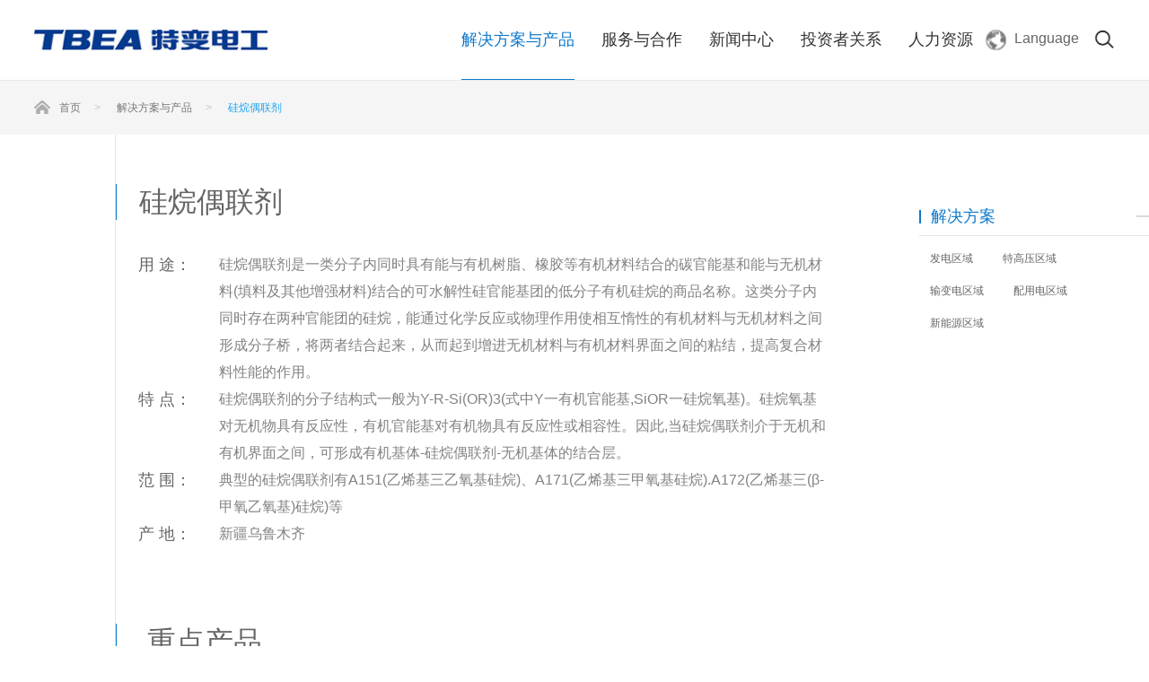

--- FILE ---
content_type: text/html; charset=UTF-8
request_url: https://www.tbea.com/tbea/product/1658421874114/series.html
body_size: 10010
content:













































    
    
        
            
        
    




    <!DOCTYPE html>
    <head>
        <meta http-equiv="Content-Type" content="text/html; charset=UTF-8" />
        <meta http-equiv="content-language" content="zh-CN" />
        <meta name="viewport"
              content="width=device-width,initial-scale=1.0,user-scalable=no" />
        <meta name="apple-mobile-web-app-capable" content="yes" />
        <meta name="apple-mobile-web-app-status-bar-style" content="black" />
        <meta name="format-detection" content="telephone=no" />
        <meta name="keywords" content="" />
        <meta name="description" content="" />
        <meta name="author"
              content="上海得帆信息技术有限公司-高端网站建设-http://www.definesys.cn" />
        <meta name="renderer" content="webkit">
        <meta http-equiv="X-UA-Compatible" content="IE=edge">
        <title>特变电工</title>
        <link href="/resource/favicon.ico" rel="shortcut icon">
        <link rel="stylesheet"
              href="/resource/cn/home/static/css/reset.css">
        <link rel="stylesheet"
              href="/resource/cn/home/static/css/style.css">
        <link rel="stylesheet"
              href="/resource/cn/home/static/css/mobile.css">
        <link rel="stylesheet"
              href="/resource/cn/home/static/swiper2/swiper.css">

        <!-- JS文件引入全部放置在此 -->
        <script src="/resource/cn/home/static/js/jQuery.js"></script>
        <script src="/resource/cn/home/static/js/jquery.easing.1.3.js"></script>
        <script src="/resource/cn/home/static/js/jquery.transit.js"></script>
        <script src="/resource/cn/home/static/js/prefixfree.min.js"></script>
        <script src="/resource/cn/home/static/js/html5.js"></script>
        <script src="/resource/cn/home/static/js/bocfe.js"></script>
        <script src="/resource/cn/home/static/js/plug.preload.js"></script>
        <script src="/resource/cn/home/static/js/main.js"></script>
        <script src="/resource/cn/home/static/swiper2/swiper.min.js"></script>

    </head>

    <style>
        .pi-container .pi-abv{
            display: inline-block; width: 65%;
        }
        .pi-detail li .lft{
            background: #007dc5;
        }
        #pi-detail .lft.fl{
            width: 100%;
            padding: 35px 20px;
        }
        @media screen and (max-width: 768px){
            .pi-detail li{
                height: 120px;
            }
            .pia-cnt .lft dl{
                padding-bottom: 7px;
            }
            .pagination{
                margin-top: 0;
            }
            #pi-detail .lft.fl{
            padding: 20px 14px;
        }

        }
        @media screen and (max-width: 375px){
            .pi-container .pi-abv{
                width: 75%;
            }

        }
    </style>

    <body>

    <!-- header -->
    <div class="includemoudle">
        
    
    <script src="/resource/cn/home/static/js/jQuery.js"></script>
    <style>

        /*   .map{
          position: absolute;
          top:25px;
          left:20%;
        } */
        .header .s-menu li .sub dl:last-child {
            width: 18%;
            border-left: none;
            border-right: 1px solid #e5e5e5;
            padding-left: 0;
            padding-right: 5%;
        }
        .header .s-menu li .sub dl:last-child .smore{
            margin-top: 135px;
        }
        .choiceimg{
            width: 30px;
            height:30px;
        }
        .choiceimg img{
            width: 25px ;
            height: 25px;
        }
        .select{
            display: none;
            position:absolute;
            top:38px;
            left:20px;
            transition: 2s ease;
            z-index: 2000;

        }
        .language{
            position: absolute;
            top:4px;
            left:-24px;
            width: 140px;
        }
        .language a{
            display: block;
            padding:8px;
            color:#fff;
            font-size:16px;
            background: rgba(192,192 ,192, 0.8);
            text-align: center;
        }
        .language a:hover{
            color:rgba(11,120,230,1);
        }
        .arrow{
            width: 0;
            height: 0;
            position: absolute;
            top:-16px;
            left:34px;
            border:10px solid transparent;
            border-bottom:10px rgba(192,192,192,0.8) solid;

        }
        .header .rgt .sch{
            margin-right:30px;
        }
        @media (min-width: 900px){
            .header .rgt  div.en-wrap{
                width:145px;
            }
            .header .rgt .sch{
                margin-right:0px;
            }
            .map .choiceimg {
                width:112px;
            }
        }
        @media (max-width: 900px){
            #lang {
                display:none;
            }
            .select{
                display: none;
                position:absolute;
                top:44px;
                left:-30px;
                transition: 2s ease;
                z-index: 2000;

            }

        }
    </style>
    <div class="header">
        <div class="lwd80 f-cb">


            <div class="fl logo"><a href="/tbea/index.html"><img src="/resource/cn/home/static/img/sy001.jpg" alt=""></a></div>
            <div class="fr rgt f-cb fr">
                <div class="m-menu fr" id="m-menu">
                    <span class="top"></span>
                    <span class="cent"></span>
                    <span class="bot"></span>
                </div>

                <script type="text/javascript">

                </script>
                <div class="en-wrap f-cb">

                    <div class="map fl">
                        <div class="choiceimg">
                            <img src="/resource/en/tbea/images/sy003.png" style="float:left">
                            <p id="lang" style="float:left;font-size:16px;margin-left:8px;">Language</p>
                        </div>
                        <div class=" select fl">
                            <div class="arrow"></div>
                            <div class="language">
                                <a href="/tbea/index.html">中文</a>
                        <!--         <a href="/tbea/en/index.html">English</a>-->
                               
                            </div>
                        </div>
                    </div>
                    <!-- </div> -->

                    <span title="search" class="sch fr" id="mysch"></span>
                </div>
                
                <ul class="nav fr" id="s-nav">

                    

                    
                        
                        

                        

                        

                        <!-- 标题 -->
                        
                        
                        

                        <!-- 链接 -->
                        
                        
                        

                        <li>
                            
                                
                                    <a class="a1" href="/tbea/solutions.html">
                                        解决方案与产品
                                    </a>
                                
                            
                        </li>
                    
                        
                        

                        

                        

                        <!-- 标题 -->
                        
                        
                        

                        <!-- 链接 -->
                        
                        
                        

                        <li>
                            
                                
                                    <a class="a1" href="/tbea/faqs.html">
                                        服务与合作
                                    </a>
                                
                            
                        </li>
                    
                        
                        

                        

                        

                        <!-- 标题 -->
                        
                        
                        

                        <!-- 链接 -->
                        
                        
                        

                        <li>
                            
                                
                                    <a class="a1" href="/tbea/news.html">
                                        新闻中心
                                    </a>
                                
                            
                        </li>
                    
                        
                        

                        

                        

                        <!-- 标题 -->
                        
                        
                        

                        <!-- 链接 -->
                        
                        
                        

                        <li>
                            
                                
                                    <a class="a1" href="/tbea/announcement.html">
                                        投资者关系
                                    </a>
                                
                            
                        </li>
                    
                        
                        

                        

                        

                        <!-- 标题 -->
                        
                        
                        

                        <!-- 链接 -->
                        
                        
                        

                        <li>
                            
                                
                                    <a class="a1" href="/tbea/recruit.html">
                                        人力资源
                                    </a>
                                
                            
                        </li>
                    

                </ul>
            </div>
        </div>
        <!-- 下拉菜单 -->
        <ul class="s-menu" id="s-menu">

            <!--链接列表-->
            

            

                
                

                

                

                <!-- 标题 -->
                
                
                

                <!-- 描述 -->
                
                

                

                <!-- 是否是左列表 -->
                <!--判定-->
                
                
                

                <!-- 链接 -->
                
                
                

                <li class="lwd80 f-cb ">
                    <div class="sub f-cb fl">

                        
                            
                                <!--左边链接列表-->
                                <div class="fl sb-lft" style="padding-right: 0">
                                    
                                    
                                        
                                        

                                        

                                        
                                        <!-- 标题 -->
                                        
                                        
                                        
                                        <!--链接-->
                                        
                                        
                                        

                                        <dl style="width: 23%">
                                            <dt><a class="a2" href="/tbea/solutions.html&id=0">输变电</a></dt>
                                            <dd class="submenu" >
                                                

                                                
                                                    
                                                    

                                                    

                                                    
                                                    <!-- 标题 -->
                                                    
                                                    
                                                    
                                                    <!--链接-->
                                                    
                                                    
                                                    

                                                    <a href="/tbea/product/1658421854445/series.html">换流变压器</a>

                                                
                                                    
                                                    

                                                    

                                                    
                                                    <!-- 标题 -->
                                                    
                                                    
                                                    
                                                    <!--链接-->
                                                    
                                                    
                                                    

                                                    <a href="/tbea/product/1658421863525/series.html">干式电抗器</a>

                                                
                                                    
                                                    

                                                    

                                                    
                                                    <!-- 标题 -->
                                                    
                                                    
                                                    
                                                    <!--链接-->
                                                    
                                                    
                                                    

                                                    <a href="/tbea/product/1658421853161/series.html">油浸式电抗器</a>

                                                
                                                    
                                                    

                                                    

                                                    
                                                    <!-- 标题 -->
                                                    
                                                    
                                                    
                                                    <!--链接-->
                                                    
                                                    
                                                    

                                                    <a href="/tbea/product/1658421856136/series.html">互感器</a>

                                                
                                            </dd>
                                            <dd class="smore"><a href="/tbea/solutions.html&id=0">查看全部 &gt;</a></dd>
                                        </dl>

                                    
                                        
                                        

                                        

                                        
                                        <!-- 标题 -->
                                        
                                        
                                        
                                        <!--链接-->
                                        
                                        
                                        

                                        <dl style="width: 23%">
                                            <dt><a class="a2" href="/tbea/solutions.html&id=1">新能源</a></dt>
                                            <dd class="submenu" >
                                                

                                                
                                                    
                                                    

                                                    

                                                    
                                                    <!-- 标题 -->
                                                    
                                                    
                                                    
                                                    <!--链接-->
                                                    
                                                    
                                                    

                                                    <a href="/tbea/product/1658421873604/series.html">多晶硅</a>

                                                
                                                    
                                                    

                                                    

                                                    
                                                    <!-- 标题 -->
                                                    
                                                    
                                                    
                                                    <!--链接-->
                                                    
                                                    
                                                    

                                                    <a href="/tbea/product/1658421873567/series.html">组串式逆变器</a>

                                                
                                                    
                                                    

                                                    

                                                    
                                                    <!-- 标题 -->
                                                    
                                                    
                                                    
                                                    <!--链接-->
                                                    
                                                    
                                                    

                                                    <a href="/tbea/product/1658421873822/series.html">集中式逆变器</a>

                                                
                                                    
                                                    

                                                    

                                                    
                                                    <!-- 标题 -->
                                                    
                                                    
                                                    
                                                    <!--链接-->
                                                    
                                                    
                                                    

                                                    <a href="javascript:void(0);">SVG</a>

                                                
                                            </dd>
                                            <dd class="smore"><a href="/tbea/solutions.html&id=1">查看全部 &gt;</a></dd>
                                        </dl>

                                    
                                        
                                        

                                        

                                        
                                        <!-- 标题 -->
                                        
                                        
                                        
                                        <!--链接-->
                                        
                                        
                                        

                                        <dl style="width: 23%">
                                            <dt><a class="a2" href="/tbea/solutions.html&id=3">能源</a></dt>
                                            <dd class="submenu" >
                                                

                                                
                                                    
                                                    

                                                    

                                                    
                                                    <!-- 标题 -->
                                                    
                                                    
                                                    
                                                    <!--链接-->
                                                    
                                                    
                                                    

                                                    <a href="/tbea/coal.html">煤</a>

                                                
                                            </dd>
                                            <dd class="smore"><a href="/tbea/solutions.html&id=3">查看全部 &gt;</a></dd>
                                        </dl>

                                    
                                </div>
                            
                            
                        

                        <div class="fl sb-rgt">
                            <a class="a2" href="/tbea/solutions.html">解决方案与产品</a>

                            <div class="submenu f-cb">

                                
                                
                                    
                                    

                                    

                                    

                                    <!-- 标题 -->
                                    
                                    
                                    
                                    <!--链接-->
                                    
                                    
                                    

                                    <a href="/tbea/pems.html">电力能源系统解决方案</a>

                                
                                    
                                    

                                    

                                    

                                    <!-- 标题 -->
                                    
                                    
                                    
                                    <!--链接-->
                                    
                                    
                                    

                                    <a href="/tbea/generation.html">发电区域</a>

                                
                                    
                                    

                                    

                                    

                                    <!-- 标题 -->
                                    
                                    
                                    
                                    <!--链接-->
                                    
                                    
                                    

                                    <a href="/tbea/ehv.html">特高压区域</a>

                                
                                    
                                    

                                    

                                    

                                    <!-- 标题 -->
                                    
                                    
                                    
                                    <!--链接-->
                                    
                                    
                                    

                                    <a href="/tbea/ptat.html">输变电区域</a>

                                
                                    
                                    

                                    

                                    

                                    <!-- 标题 -->
                                    
                                    
                                    
                                    <!--链接-->
                                    
                                    
                                    

                                    <a href="/tbea/distribution.html">配用电区域</a>

                                
                                    
                                    

                                    

                                    

                                    <!-- 标题 -->
                                    
                                    
                                    
                                    <!--链接-->
                                    
                                    
                                    

                                    <a href="/tbea/energy.html">新能源区域</a>

                                
                            </div>
                        </div>
                    </div>
                    <div class="imgrgt fr f-cb">
                        <!-- 图片 -->

                        

                        

                        

                        

                        
                        <!-- 图片 -->
                        
                        

                        <!-- 链接 -->
                        
                        
                        

                        <!-- 标题 -->
                        
                        
                        

                        <!-- 描述 -->
                        
                        
                        


                        <div class="wrap fr">
                            <a href="#"><img class="limg" src="/sites/Satellite?blobcol=urldata&blobkey=id&blobtable=MungoBlobs&blobwhere=1664081406644&ssbinary=true" alt=""></a>
                            <a href="#"><h2 class="sm-tit" style="text-align:center">装备中国，装备世界</h2></a>
                            <p class="p1" style="text-align:center">诚则立，变则通，康则荣，简则明，和则兴</p>
                        </div>
                    </div>
                </li>

            

                
                

                

                

                <!-- 标题 -->
                
                
                

                <!-- 描述 -->
                
                

                

                <!-- 是否是左列表 -->
                <!--判定-->
                
                
                

                <!-- 链接 -->
                
                
                

                <li class="lwd80 f-cb ">
                    <div class="sub f-cb fl">

                        
                            
                            
                                <div class="fl sb-lft">

                                    
                                        
                                            <h2 class="sb-tit">服务与合作</h2>
                                        
                                    

                                    
                                        
                                            <div class="cnt">以绿色科技、智能环保、可靠高效的高技术、高附加值的产品和服务，装备中国、装备世界，追求全体员工物质生活和精神文化双丰收的幸福，为人类社会的进步发展作出贡献。
</div>
                                        
                                    
                                    <a href="/tbea/faqs.html" class="wl-more nolt"><span title="查看介绍">查看介绍</span></a>
                                </div>
                            
                        

                        <div class="fl sb-rgt">
                            <a class="a2" href="/tbea/faqs.html">服务与合作</a>

                            <div class="submenu f-cb">

                                
                                
                                    
                                    

                                    

                                    

                                    <!-- 标题 -->
                                    
                                    
                                    
                                    <!--链接-->
                                    
                                    
                                    

                                    <a href="https://scm.tbea.com">供应链平台</a>

                                
                                    
                                    

                                    

                                    

                                    <!-- 标题 -->
                                    
                                    
                                    
                                    <!--链接-->
                                    
                                    
                                    

                                    <a href="/tbea/faqs.html">常见问答</a>

                                
                                    
                                    

                                    

                                    

                                    <!-- 标题 -->
                                    
                                    
                                    
                                    <!--链接-->
                                    
                                    
                                    

                                    <a href="/tbea/service.html">在线客服</a>

                                
                            </div>
                        </div>
                    </div>
                    <div class="imgrgt fr f-cb">
                        <!-- 图片 -->

                        

                        

                        

                        

                        
                        <!-- 图片 -->
                        
                        

                        <!-- 链接 -->
                        
                        
                        

                        <!-- 标题 -->
                        
                        
                        

                        <!-- 描述 -->
                        
                        
                        


                        <div class="wrap fr">
                            <a href="#"><img class="limg" src="/sites/Satellite?blobcol=urldata&blobkey=id&blobtable=MungoBlobs&blobwhere=1664081416629&ssbinary=true" alt=""></a>
                            <a href="#"><h2 class="sm-tit" style="text-align:center">装备中国，装备世界</h2></a>
                            <p class="p1" style="text-align:center">合作共赢  共谋发展</p>
                        </div>
                    </div>
                </li>

            

                
                

                

                

                <!-- 标题 -->
                
                
                

                <!-- 描述 -->
                
                

                

                <!-- 是否是左列表 -->
                <!--判定-->
                
                
                

                <!-- 链接 -->
                
                
                

                <li class="lwd80 f-cb ">
                    <div class="sub f-cb fl">

                        
                            
                            
                                <div class="fl sb-lft">

                                    
                                        
                                            <h2 class="sb-tit">新闻中心</h2>
                                        
                                    

                                    
                                        
                                            <div class="cnt">以绿色科技、智能环保、可靠高效的高技术、高附加值的产品和服务，装备中国、装备世界，追求全体员工物质生活和精神文化双丰收的幸福，为人类社会的进步发展作出贡献。</div>
                                        
                                    
                                    <a href="/tbea/news.html" class="wl-more nolt"><span title="查看介绍">查看介绍</span></a>
                                </div>
                            
                        

                        <div class="fl sb-rgt">
                            <a class="a2" href="/tbea/news.html">新闻中心</a>

                            <div class="submenu f-cb">

                                
                                
                                    
                                    

                                    

                                    

                                    <!-- 标题 -->
                                    
                                    
                                    
                                    <!--链接-->
                                    
                                    
                                    

                                    <a href="/tbea/news.html">公司新闻</a>

                                
                            </div>
                        </div>
                    </div>
                    <div class="imgrgt fr f-cb">
                        <!-- 图片 -->

                        

                        

                        

                        

                        
                        <!-- 图片 -->
                        
                        

                        <!-- 链接 -->
                        
                        
                        

                        <!-- 标题 -->
                        
                        
                        

                        <!-- 描述 -->
                        
                        
                        


                        <div class="wrap fr">
                            <a href="#"><img class="limg" src="/sites/Satellite?blobcol=urldata&blobkey=id&blobtable=MungoBlobs&blobwhere=1664081416728&ssbinary=true" alt=""></a>
                            <a href="#"><h2 class="sm-tit" style="text-align:center">特别推荐</h2></a>
                            <p class="p1" style="text-align:center">带您走进特变电工</p>
                        </div>
                    </div>
                </li>

            

                
                

                

                

                <!-- 标题 -->
                
                
                

                <!-- 描述 -->
                
                

                

                <!-- 是否是左列表 -->
                <!--判定-->
                
                
                

                <!-- 链接 -->
                
                
                

                <li class="lwd80 f-cb ">
                    <div class="sub f-cb fl">

                        
                            
                            
                                <div class="fl sb-lft">

                                    
                                        
                                            <h2 class="sb-tit">投资者关系</h2>
                                        
                                    

                                    
                                        
                                            <div class="cnt">以绿色科技、智能环保、可靠高效的高技术、高附加值的产品和服务，装备中国、装备世界，追求全体员工物质生活和精神文化双丰收的幸福，为人类社会的进步发展作出贡献。</div>
                                        
                                    
                                    <a href="/tbea/announcement.html" class="wl-more nolt"><span title="查看介绍">查看介绍</span></a>
                                </div>
                            
                        

                        <div class="fl sb-rgt">
                            <a class="a2" href="/tbea/announcement.html">投资者关系</a>

                            <div class="submenu f-cb">

                                
                                
                                    
                                    

                                    

                                    

                                    <!-- 标题 -->
                                    
                                    
                                    
                                    <!--链接-->
                                    
                                    
                                    

                                    <a href="/tbea/announcement.html">公司公告</a>

                                
                                    
                                    

                                    

                                    

                                    <!-- 标题 -->
                                    
                                    
                                    
                                    <!--链接-->
                                    
                                    
                                    

                                    <a href="/tbea/report.html">定期报告</a>

                                
                                    
                                    

                                    

                                    

                                    <!-- 标题 -->
                                    
                                    
                                    
                                    <!--链接-->
                                    
                                    
                                    

                                    <a href="/tbea/investorQNA.html">投资者问答</a>

                                
                            </div>
                        </div>
                    </div>
                    <div class="imgrgt fr f-cb">
                        <!-- 图片 -->

                        

                        

                        

                        

                        
                        <!-- 图片 -->
                        
                        

                        <!-- 链接 -->
                        
                        
                        

                        <!-- 标题 -->
                        
                        
                        

                        <!-- 描述 -->
                        
                        
                        


                        <div class="wrap fr">
                            <a href="#"><img class="limg" src="/sites/Satellite?blobcol=urldata&blobkey=id&blobtable=MungoBlobs&blobwhere=1664081416290&ssbinary=true" alt=""></a>
                            <a href="#"><h2 class="sm-tit" style="text-align:center">装备中国，装备世界</h2></a>
                            <p class="p1" style="text-align:center">诚则立，变则通，康则荣，简则明，和则兴</p>
                        </div>
                    </div>
                </li>

            

                
                

                

                

                <!-- 标题 -->
                
                
                

                <!-- 描述 -->
                
                

                

                <!-- 是否是左列表 -->
                <!--判定-->
                
                
                

                <!-- 链接 -->
                
                
                

                <li class="lwd80 f-cb ">
                    <div class="sub f-cb fl">

                        
                            
                            
                                <div class="fl sb-lft">

                                    
                                        
                                            <h2 class="sb-tit">人力资源</h2>
                                        
                                    

                                    
                                        
                                            <div class="cnt">以绿色科技、智能环保、可靠高效的高技术、高附加值的产品和服务，装备中国、装备世界，追求全体员工物质生活和精神文化双丰收的幸福，为人类社会的进步发展作出贡献。</div>
                                        
                                    
                                    <a href="/tbea/recruit.html" class="wl-more nolt"><span title="查看介绍">查看介绍</span></a>
                                </div>
                            
                        

                        <div class="fl sb-rgt">
                            <a class="a2" href="/tbea/recruit.html">人力资源</a>

                            <div class="submenu f-cb">

                                
                                
                                    
                                    

                                    

                                    

                                    <!-- 标题 -->
                                    
                                    
                                    
                                    <!--链接-->
                                    
                                    
                                    

                                    <a href="https://wecruit.hotjob.cn/SU612f55eebef57c0616450aa2/pb/school.html">校园招聘</a>

                                
                                    
                                    

                                    

                                    

                                    <!-- 标题 -->
                                    
                                    
                                    
                                    <!--链接-->
                                    
                                    
                                    

                                    <a href="https://wecruit.hotjob.cn/SU612f55eebef57c0616450aa2/pb/social.html">社会招聘</a>

                                
                                    
                                    

                                    

                                    

                                    <!-- 标题 -->
                                    
                                    
                                    
                                    <!--链接-->
                                    
                                    
                                    

                                    <a href="/tbea/growthTbea.html&des=3">成长在特变</a>

                                
                            </div>
                        </div>
                    </div>
                    <div class="imgrgt fr f-cb">
                        <!-- 图片 -->

                        

                        

                        

                        

                        
                        <!-- 图片 -->
                        
                        

                        <!-- 链接 -->
                        
                        
                        

                        <!-- 标题 -->
                        
                        
                        

                        <!-- 描述 -->
                        
                        
                        


                        <div class="wrap fr">
                            <a href="#"><img class="limg" src="/sites/Satellite?blobcol=urldata&blobkey=id&blobtable=MungoBlobs&blobwhere=1664081416335&ssbinary=true" alt=""></a>
                            <a href="#"><h2 class="sm-tit" style="text-align:center">遇见，预见你的未来</h2></a>
                            <p class="p1" style="text-align:center">真诚期待您的加入</p>
                        </div>
                    </div>
                </li>

            

                
                

                

                

                <!-- 标题 -->
                
                
                

                <!-- 描述 -->
                
                

                

                <!-- 是否是左列表 -->
                <!--判定-->
                
                
                

                <!-- 链接 -->
                
                
                

                <li class="lwd80 f-cb ">
                    <div class="sub f-cb fl">

                        
                            
                            
                                <div class="fl sb-lft">

                                    
                                        
                                            <h2 class="sb-tit">关于我们</h2>
                                        
                                    

                                    
                                        
                                            <div class="cnt">以绿色科技、智能环保、可靠高效的高技术、高附加值的产品和服务，装备中国、装备世界，追求全体员工物质生活和精神文化双丰收的幸福，为人类社会的进步发展作出贡献。</div>
                                        
                                    
                                    <a href="/tbea/corpInfo.html" class="wl-more nolt"><span title="查看介绍">查看介绍</span></a>
                                </div>
                            
                        

                        <div class="fl sb-rgt">
                            <a class="a2" href="/tbea/corpInfo.html">关于我们</a>

                            <div class="submenu f-cb">

                                
                                
                                    
                                    

                                    

                                    

                                    <!-- 标题 -->
                                    
                                    
                                    
                                    <!--链接-->
                                    
                                    
                                    

                                    <a href="/tbea/corpInfo.html">公司概况</a>

                                
                                    
                                    

                                    

                                    

                                    <!-- 标题 -->
                                    
                                    
                                    
                                    <!--链接-->
                                    
                                    
                                    

                                    <a href="/tbea/corpInfo.html&lid=1">企业文化</a>

                                
                                    
                                    

                                    

                                    

                                    <!-- 标题 -->
                                    
                                    
                                    
                                    <!--链接-->
                                    
                                    
                                    

                                    <a href="/tbea/corpInfo.html&lid=2">社会责任</a>

                                
                                    
                                    

                                    

                                    

                                    <!-- 标题 -->
                                    
                                    
                                    
                                    <!--链接-->
                                    
                                    
                                    

                                    <a href="/tbea/corpInfo.html&lid=3">组织架构</a>

                                
                            </div>
                        </div>
                    </div>
                    <div class="imgrgt fr f-cb">
                        <!-- 图片 -->

                        

                        

                        

                        

                        
                        <!-- 图片 -->
                        
                        

                        <!-- 链接 -->
                        
                        
                        

                        <!-- 标题 -->
                        
                        
                        

                        <!-- 描述 -->
                        
                        
                        


                        <div class="wrap fr">
                            <a href="#"><img class="limg" src="/sites/Satellite?blobcol=urldata&blobkey=id&blobtable=MungoBlobs&blobwhere=1664081416582&ssbinary=true" alt=""></a>
                            <a href="#"><h2 class="sm-tit" style="text-align:center">装备中国，装备世界</h2></a>
                            <p class="p1" style="text-align:center">诚则立，变则通，康则荣，简则明，和则兴</p>
                        </div>
                    </div>
                </li>

            

        </ul>
        <ul class="m-nav" id="m-nav">
            
            <!--链接列表-->
            

            
                
                

                

                

                <!-- 标题 -->
                
                
                

                <li>
                    <!--list1：解决方案与产品-->
                    <a class="a2" href="javascript:void(0);">解决方案与产品</a>

                    <div class="m-nlst">
                        
                        
                            
                            

                            


                            

                            <!-- 标题 -->
                            
                            
                            
                            <!--链接-->
                            
                            
                            

                            <a href="/tbea/solutions.html&id=0">输变电产业</a>

                        
                            
                            

                            


                            

                            <!-- 标题 -->
                            
                            
                            
                            <!--链接-->
                            
                            
                            

                            <a href="/tbea/solutions.html&id=1">新能源产业</a>

                        
                            
                            

                            


                            

                            <!-- 标题 -->
                            
                            
                            
                            <!--链接-->
                            
                            
                            

                            <a href="/tbea/solutions.html&id=3">能源产业</a>

                        
                    </div>
                </li>
            
                
                

                

                

                <!-- 标题 -->
                
                
                

                <li>
                    <!--list1：解决方案与产品-->
                    <a class="a2" href="javascript:void(0);">服务与合作</a>

                    <div class="m-nlst">
                        
                        
                            
                            

                            


                            

                            <!-- 标题 -->
                            
                            
                            
                            <!--链接-->
                            
                            
                            

                            <a href="https://scm.tbea.com">供应链平台</a>

                        
                            
                            

                            


                            

                            <!-- 标题 -->
                            
                            
                            
                            <!--链接-->
                            
                            
                            

                            <a href="/tbea/faqs.html">常见问答</a>

                        
                            
                            

                            


                            

                            <!-- 标题 -->
                            
                            
                            
                            <!--链接-->
                            
                            
                            

                            <a href="/tbea/service.html">在线客服</a>

                        
                    </div>
                </li>
            
                
                

                

                

                <!-- 标题 -->
                
                
                

                <li>
                    <!--list1：解决方案与产品-->
                    <a class="a2" href="javascript:void(0);">新闻中心</a>

                    <div class="m-nlst">
                        
                        
                            
                            

                            


                            

                            <!-- 标题 -->
                            
                            
                            
                            <!--链接-->
                            
                            
                            

                            <a href="/tbea/news.html">公司新闻</a>

                        
                    </div>
                </li>
            
                
                

                

                

                <!-- 标题 -->
                
                
                

                <li>
                    <!--list1：解决方案与产品-->
                    <a class="a2" href="javascript:void(0);">投资者关系</a>

                    <div class="m-nlst">
                        
                        
                            
                            

                            


                            

                            <!-- 标题 -->
                            
                            
                            
                            <!--链接-->
                            
                            
                            

                            <a href="/tbea/announcement.html">公司公告</a>

                        
                            
                            

                            


                            

                            <!-- 标题 -->
                            
                            
                            
                            <!--链接-->
                            
                            
                            

                            <a href="/tbea/report.html">定期报告</a>

                        
                            
                            

                            


                            

                            <!-- 标题 -->
                            
                            
                            
                            <!--链接-->
                            
                            
                            

                            <a href="/tbea/investorQNA.html">投资者问答</a>

                        
                    </div>
                </li>
            
                
                

                

                

                <!-- 标题 -->
                
                
                

                <li>
                    <!--list1：解决方案与产品-->
                    <a class="a2" href="javascript:void(0);">人力资源</a>

                    <div class="m-nlst">
                        
                        
                            
                            

                            


                            

                            <!-- 标题 -->
                            
                            
                            
                            <!--链接-->
                            
                            
                            

                            <a href="https://wecruit.hotjob.cn/SU612f55eebef57c0616450aa2/pb/school.html">校园招聘</a>

                        
                            
                            

                            


                            

                            <!-- 标题 -->
                            
                            
                            
                            <!--链接-->
                            
                            
                            

                            <a href="https://wecruit.hotjob.cn/SU612f55eebef57c0616450aa2/pb/social.html">社会招聘</a>

                        
                            
                            

                            


                            

                            <!-- 标题 -->
                            
                            
                            
                            <!--链接-->
                            
                            
                            

                            <a href="/tbea/growthTbea.html&des=3">成长在特变</a>

                        
                    </div>
                </li>
            
                
                

                

                

                <!-- 标题 -->
                
                
                

                <li>
                    <!--list1：解决方案与产品-->
                    <a class="a2" href="javascript:void(0);">合规经营</a>

                    <div class="m-nlst">
                        
                        
                    </div>
                </li>
            

        </ul>
    </div>
    <div class="lcover" id="lcover2"></div>
    <div class="hd-sch" id="hd-sch">
        <div class="lwd80 wrap">
            <form action="/tbea/seek.html" method="post" target="_blank"><INPUT TYPE='HIDDEN' NAME='_authkey_' VALUE='F9530D226FBE0A371EBE18FC80FE4F353F3833F9DCF9B70F7AD3F2A0913D1775296B468010403ED3106EEFB8251F36E4'>
                <div class="schwrap f-cb">
                    <span class="hd-close" id="hd-close"></span>
                    <input class="fl linpt" id="searchkey" type="text"  autocomplete="off"  placeholder="请输入关键字检索" name="searchkey" />
                    <input class="sbmt fr" type="submit" value="" onclick="return validate();"/>
                </div>
            </form>
        </div>
    </div>

    <script>
        $(function () {

            // 头部导航 移入
            $(".header .nav li").mouseenter(function(){
                var _index = $(this).index();
                $(this).addClass("cur").siblings("li").removeClass("cur");
                $("#s-menu").attr("data-index", _index);

                $("#s-menu").stop(true,true).slideDown(300);
                $("#s-menu li").eq(_index).stop(true,true).slideDown(300).siblings("li").stop(true,true).slideUp(300);
            });

            //头部导航移出
            $(".header").mouseleave(function(){
                $(".header .nav li").removeClass("cur");
                $(".header .nav li.on").addClass("cur");
                $("#s-menu").stop(true,true).slideUp(300);
                $("#s-menu li").stop(true,true).slideUp(300);
            });

            // 手机端菜单点击
            $("#m-menu").click(function(){
                if($(this).hasClass("show")){
                    $(this).removeClass("show");
                    $("#m-nav").stop(true).slideUp();
                    $(".header").removeClass("fixed");
                } else{
                    $(this).addClass("show");
                    $("#m-nav").stop(true).slideDown();
                    $(".header").addClass("fixed");
                }
            });
            //手机端菜单展开与收缩
            $(".m-nav li .a2").click(function () {
                if($(this).hasClass("cur")){
                    $(this).removeClass("cur");
                    $(this).siblings(".m-nlst").stop(true).slideUp();
                }else{
                    $(".m-nav li .a2").removeClass("cur");
                    $(".m-nav li .m-nlst").stop(true).slideUp();
                    $(this).addClass("cur");
                    $(this).siblings(".m-nlst").stop(true).slideDown();
                }
            });

            // 搜索的展开
            $("#mysch").click(function(){
                $("#lcover2").stop(true).fadeIn();
                $("#hd-sch").stop(true).fadeIn();
            });
            // 搜索的关闭
            $("#hd-close").click(function(){
                $("#lcover2").stop(true).fadeOut();
                $("#hd-sch").stop(true).fadeOut();
            });


            // 语言选择切换
            var set=true;
            $('.choiceimg').click(function(){
                if(set){
                    $('.select').show();
                    set=false;

                }else{
                    $('.select').hide();
                    set=true;
                }
            });


        });

        function validate(){
            var searchval = $("#searchkey").val();
            //alert(searchval);
            if(searchval==null||searchval==""){
                alert("请输入搜索值");
                return false;
            }
        };

    </script>
    
    
    
<script>
var _hmt = _hmt || [];
(function() {
  var hm = document.createElement("script");
  hm.src = "https://hm.baidu.com/hm.js?1a328f0d3c6a7edcc72df611141cf65b";
  var s = document.getElementsByTagName("script")[0]; 
  s.parentNode.insertBefore(hm, s);
})();
</script>
<meta name="baidu-site-verification" content="codeva-lEyhh4JoOg" />

    </div>

    



    

    
    

    
    

    
    

    
    



    



    


    <!-- 获取当前系列名 -->
    
        
        
    

    <div class="lmart90">
        <!-- 面包屑 -->
        <div class="bread-wrap">
            <div class="lwd80 wrap">
                <span>首页</span><em>&gt;</em> <span>解决方案与产品</span><em>&gt;</em> <span
                    class="blue">硅烷偶联剂</span>
            </div>
        </div>
        <!-- 产品详情 -->

        <div class="fr pdc-sample pro-pdc-sample"
             style="padding: 5% 0px 0px 0px;">
            <!-- <h3 class="pdcs-tit">解决方案</h3> -->
            <div class="f-cb bel-wrap pro-bel-wrap">
                <div class="bel2 pdcr-lst">
                    <!--解决方案链接-->

                    

                    <!-- 标题 -->
                    
                    
                    

                    <!-- 链接 -->
                    
                    
                    

                    <dl>

                        <dt>
                            <a href="/tbea/pems.html"><p>解决方案</p></a>
                        </dt>

                        <dd>
                            
                            
                                
                                

                                

                                <!-- 标题 -->
                                
                                
                                
                                <!--链接-->
                                
                                
                                

                                <a href="/tbea/generation.html">发电区域</a>

                            
                                
                                

                                

                                <!-- 标题 -->
                                
                                
                                
                                <!--链接-->
                                
                                
                                

                                <a href="/tbea/ehv.html">特高压区域</a>

                            
                                
                                

                                

                                <!-- 标题 -->
                                
                                
                                
                                <!--链接-->
                                
                                
                                

                                <a href="/tbea/ptat.html">输变电区域</a>

                            
                                
                                

                                

                                <!-- 标题 -->
                                
                                
                                
                                <!--链接-->
                                
                                
                                

                                <a href="/tbea/distribution.html">配用电区域</a>

                            
                                
                                

                                

                                <!-- 标题 -->
                                
                                
                                
                                <!--链接-->
                                
                                
                                

                                <a href="/tbea/energy.html">新能源区域</a>

                            
                            <!--   <a href="generation.html">发电区域</a>
                               <a href="ehv.html">特高压区</a>
                               <a href="ptat.html">输变电区域</a>
                               <a href="distribution.html">配用电区域</a>
                               <a href="energy.html">新能源区域 </a>-->

                        </dd>

                    </dl>
                </div>
            </div>
        </div>

        <div class="pi-container">
            <div class="pi-abv" style="">
                <div class="pi-tit">硅烷偶联剂</div>
                <div class="f-cb pia-cnt">
                    <div class="fl lft" style="width: 100%;">
                        
                            
                                <dl>
                                    <dt>用 途：</dt>
                                    <dd>硅烷偶联剂是一类分子内同时具有能与有机树脂、橡胶等有机材料结合的碳官能基和能与无机材料(填料及其他增强材料)结合的可水解性硅官能基团的低分子有机硅烷的商品名称。这类分子内同时存在两种官能团的硅烷，能通过化学反应或物理作用使相互惰性的有机材料与无机材料之间形成分子桥，将两者结合起来，从而起到增进无机材料与有机材料界面之间的粘结，提高复合材料性能的作用。
</dd>
                                </dl>
                            
                        

                        
                            
                                <dl>
                                    <dt>特 点：</dt>
                                    <dd>硅烷偶联剂的分子结构式一般为Y-R-Si(OR)3(式中Y一有机官能基,SiOR一硅烷氧基)。硅烷氧基对无机物具有反应性，有机官能基对有机物具有反应性或相容性。因此,当硅烷偶联剂介于无机和有机界面之间，可形成有机基体-硅烷偶联剂-无机基体的结合层。
</dd>
                                </dl>
                            
                        

                        
                            
                                <dl>
                                    <dt>范 围：</dt>
                                    <dd>典型的硅烷偶联剂有A151(乙烯基三乙氧基硅烷)、A171(乙烯基三甲氧基硅烷).A172(乙烯基三(β-甲氧乙氧基)硅烷)等
</dd>
                                </dl>
                            
                        

                        
                            
                                <dl>
                                    <dt>产 地：</dt>
                                    <dd>新疆乌鲁木齐
</dd>
                                </dl>
                            
                        

                    </div>


                </div>
            </div>

            <!-- 解决方案 -->

            <!-- // 解决方案链接 -->




            <!-- 重点产品 -->
            <div class="pi-bel">
                <div class="pi-tit">重点产品</div>
            </div>

            

                <div id="pi-import" style="display: block;">
                    <div class="lwd80" id="wl-news">
                        <div class="swiper-container">
                            <div class="swiper-wrapper">
                                
                                
                                    

                                    
                                    
                                    

                                    
                                    
                                    

                                    
                                    

                                    
                                    


                                    
                                    
                                        
                                        

                                        
                                        

                                        
                                        

                                        
                                        

                                        
                                        

                                        
                                        

                                        
                                        
                                        <!-- llp edit -->
                                        
                                    
                                    <!-- 获取联系方式 -->


                                    <!-- 取资产名 -->
                                    
                                    
                                    
                                    <div class="swiper-slide" onclick="detailMsg(0)">
                                        <div class="box">
                                            <img src="/sites/Satellite?blobcol=urldata&blobkey=id&blobtable=MungoBlobs&blobwhere=1664081415304&ssbinary=true"
                                            style="height: 210px;" />
                                            <p class="1658421921194">乙烯基三氯硅烷</p>
                                        </div>
                                    </div>
                                    

                                
                                    

                                    
                                    
                                    

                                    
                                    
                                    

                                    
                                    

                                    
                                    


                                    
                                    
                                        
                                        

                                        
                                        

                                        
                                        

                                        
                                        

                                        
                                        

                                        
                                        

                                        
                                        
                                        <!-- llp edit -->
                                        
                                    
                                    <!-- 获取联系方式 -->


                                    <!-- 取资产名 -->
                                    
                                    
                                    
                                    <div class="swiper-slide" onclick="detailMsg(1)">
                                        <div class="box">
                                            <img src="/sites/Satellite?blobcol=urldata&blobkey=id&blobtable=MungoBlobs&blobwhere=1664081415245&ssbinary=true"
                                            style="height: 210px;" />
                                            <p class="1658421920665">乙烯基三甲氧基硅烷</p>
                                        </div>
                                    </div>
                                    

                                
                                    

                                    
                                    
                                    

                                    
                                    
                                    

                                    
                                    

                                    
                                    


                                    
                                    
                                        
                                        

                                        
                                        

                                        
                                        

                                        
                                        

                                        
                                        

                                        
                                        

                                        
                                        
                                        <!-- llp edit -->
                                        
                                    
                                    <!-- 获取联系方式 -->


                                    <!-- 取资产名 -->
                                    
                                    
                                    
                                    <div class="swiper-slide" onclick="detailMsg(2)">
                                        <div class="box">
                                            <img src="/sites/Satellite?blobcol=urldata&blobkey=id&blobtable=MungoBlobs&blobwhere=1664081415443&ssbinary=true"
                                            style="height: 210px;" />
                                            <p class="1658421922416">苯基三氯硅烷</p>
                                        </div>
                                    </div>
                                    

                                
                                    

                                    
                                    
                                    

                                    
                                    
                                    

                                    
                                    

                                    
                                    


                                    
                                    
                                        
                                        

                                        
                                        

                                        
                                        

                                        
                                        

                                        
                                        

                                        
                                        

                                        
                                        
                                        <!-- llp edit -->
                                        
                                    
                                    <!-- 获取联系方式 -->


                                    <!-- 取资产名 -->
                                    
                                    
                                    
                                    <div class="swiper-slide" onclick="detailMsg(3)">
                                        <div class="box">
                                            <img src="/sites/Satellite?blobcol=urldata&blobkey=id&blobtable=MungoBlobs&blobwhere=1664081415279&ssbinary=true"
                                            style="height: 210px;" />
                                            <p class="1658421920956">苯基三甲氧基硅烷</p>
                                        </div>
                                    </div>
                                    

                                
                            </div>
                            <div class="pagination"></div>
                        </div>
                    </div>


                    <!-- 详细说明 -->

                    <ul class="pi-detail" id="pi-detail">
                        
                        
                            
                            
                        


                        

                        
                        <li>
                            <div class="lwd80 f-cb wrap">
                                
                                    
                                        <div class="lft fl"
                                             style="">乙烯基三氯硅烷为一种无色透明液体，可用作偶联剂，用于玻璃纤维表面处理和增强层压塑料制品;用于无机填料填充塑料;用作密封剂、粘接剂和涂料的增粘剂;用作交联聚乙烯的交联剂;用作难粘材料的粘接促进剂。
</div>
                                    
                                
                                <div class="rgt fr" style="width: 30%;">

                                    <!-- <div class="epr-lst" style="border: 0px; text-align: center;">
                                         <dl style="color: #dfeff8;">
                                             <dt>新特能源股份有限公司</dt>

                                             
                                                 
                                                     <dd>
                                                         联系人：房立</dd>
                                                 
                                             





                                             
                                                 
                                                     <dd>
                                                         联系电话：0991-6392888</dd>
                                                 
                                             

                                             
                                                 
                                                     <dd>
                                                         移动电话：18599336985</dd>
                                                 
                                             

                                             
                                                 
                                                     <dd>
                                                         传真：0991-6392222</dd>
                                                 
                                             

                                             
                                                 
                                                     <dd>
                                                         邮箱：fangli@xinteenergy.com</dd>
                                                 
                                             


                                         </dl>
                                     </div>
                                     -->
                                </div>
                            </div>
                        </li>

                        


                        

                        
                        <li>
                            <div class="lwd80 f-cb wrap">
                                
                                    
                                        <div class="lft fl"
                                             style="">乙烯基三甲氧基硅烷为无色透明液体，可溶于多种有机溶剂，不溶于PH=7的水，但可溶于PH=3.0-3.5的水中。可作为RTV单组份硅橡胶交联剂，（醇型），作为交联剂应用在聚合物中（如PE）；作为偶联剂处理各种纤维、塑料、无机填料。可用作交联聚乙烯的交联剂；用作玻璃纤维处理剂。
</div>
                                    
                                
                                <div class="rgt fr" style="width: 30%;">

                                    <!-- <div class="epr-lst" style="border: 0px; text-align: center;">
                                         <dl style="color: #dfeff8;">
                                             <dt>新特能源股份有限公司</dt>

                                             
                                                 
                                                     <dd>
                                                         联系人：房立</dd>
                                                 
                                             





                                             
                                                 
                                                     <dd>
                                                         联系电话：0991-6392888</dd>
                                                 
                                             

                                             
                                                 
                                                     <dd>
                                                         移动电话：18599336985</dd>
                                                 
                                             

                                             
                                                 
                                                     <dd>
                                                         传真：0991-6392222</dd>
                                                 
                                             

                                             
                                                 
                                                     <dd>
                                                         邮箱：fangli@xinteenergy.com</dd>
                                                 
                                             


                                         </dl>
                                     </div>
                                     -->
                                </div>
                            </div>
                        </li>

                        


                        

                        
                        <li>
                            <div class="lwd80 f-cb wrap">
                                
                                    
                                        <div class="lft fl"
                                             style="">苯基三氯硅烷为一种无色透明液体，溶于苯、乙醚等多数有机溶剂。可用作硅油、硅树脂的原料；用于制漆工业；用于生产含苯基的硅油、硅树脂；用于有机硅化合物的合成；用于合成有机硅树脂及含苯基硅化合物中，是有机硅最重要的单体之一；用来生产苯基硅树脂，用于涂料工业。
</div>
                                    
                                
                                <div class="rgt fr" style="width: 30%;">

                                    <!-- <div class="epr-lst" style="border: 0px; text-align: center;">
                                         <dl style="color: #dfeff8;">
                                             <dt>新特能源股份有限公司</dt>

                                             
                                                 
                                                     <dd>
                                                         联系人：房立</dd>
                                                 
                                             





                                             
                                                 
                                                     <dd>
                                                         联系电话：0991-6392888</dd>
                                                 
                                             

                                             
                                                 
                                                     <dd>
                                                         移动电话：18599336985</dd>
                                                 
                                             

                                             
                                                 
                                                     <dd>
                                                         传真：0991-6392222</dd>
                                                 
                                             

                                             
                                                 
                                                     <dd>
                                                         邮箱：fangli@xinteenergy.com</dd>
                                                 
                                             


                                         </dl>
                                     </div>
                                     -->
                                </div>
                            </div>
                        </li>

                        


                        

                        
                        <li>
                            <div class="lwd80 f-cb wrap">
                                
                                    
                                        <div class="lft fl"
                                             style="">苯基三甲氧基硅烷，又名三甲氧基苯基硅烷；一苯基三甲氧基硅烷，为无色低粘度液体，不溶于水。 主要用作制备高分子有机硅化合物的原料。
</div>
                                    
                                
                                <div class="rgt fr" style="width: 30%;">

                                    <!-- <div class="epr-lst" style="border: 0px; text-align: center;">
                                         <dl style="color: #dfeff8;">
                                             <dt>新特能源股份有限公司</dt>

                                             
                                                 
                                                     <dd>
                                                         联系人：房立</dd>
                                                 
                                             





                                             
                                                 
                                                     <dd>
                                                         联系电话：0991-6392888</dd>
                                                 
                                             

                                             
                                                 
                                                     <dd>
                                                         移动电话：18599336985</dd>
                                                 
                                             

                                             
                                                 
                                                     <dd>
                                                         传真：0991-6392222</dd>
                                                 
                                             

                                             
                                                 
                                                     <dd>
                                                         邮箱：fangli@xinteenergy.com</dd>
                                                 
                                             


                                         </dl>
                                     </div>
                                     -->
                                </div>
                            </div>
                        </li>

                        


                        
                    </ul>
                </div>
        </div>
    </div>


    <!-- 底部版权 -->
    

    

    <footer class="footer f-cb">
        <div class="lwd80">
            <div class="link f-cb">
                <!--链接列表-->
                

                
                    
                    

                    

                    
                    
                    <!-- 标题 -->
                    
                    
                    

                    <!-- 链接 -->
                    
                    
                    


                    <dl>
                        <!--list1：解决方案与产品-->
                        <dt><a href="/tbea/solutions.html">解决方案与产品</a></dt>

                        
                        
                            
                            

                            

                            
                            
                            <!-- 标题 -->
                            
                            
                            
                            <!--链接-->
                            
                            
                            

                            <dd><a href="/tbea/solutions.html&id=0">输变电产业</a></dd>

                        
                            
                            

                            

                            
                            
                            <!-- 标题 -->
                            
                            
                            
                            <!--链接-->
                            
                            
                            

                            <dd><a href="/tbea/solutions.html&id=1">新能源产业</a></dd>

                        
                            
                            

                            

                            
                            
                            <!-- 标题 -->
                            
                            
                            
                            <!--链接-->
                            
                            
                            

                            <dd><a href="/tbea/solutions.html&id=3">能源产业</a></dd>

                        

                    </dl>
                
                    
                    

                    

                    
                    
                    <!-- 标题 -->
                    
                    
                    

                    <!-- 链接 -->
                    
                    
                    


                    <dl>
                        <!--list1：解决方案与产品-->
                        <dt><a href="/tbea/faqs.html">服务与合作</a></dt>

                        
                        
                            
                            

                            

                            
                            
                            <!-- 标题 -->
                            
                            
                            
                            <!--链接-->
                            
                            
                            

                            <dd><a href="https://scm.tbea.com">供应链平台</a></dd>

                        
                            
                            

                            

                            
                            
                            <!-- 标题 -->
                            
                            
                            
                            <!--链接-->
                            
                            
                            

                            <dd><a href="/tbea/faqs.html">常见问答</a></dd>

                        
                            
                            

                            

                            
                            
                            <!-- 标题 -->
                            
                            
                            
                            <!--链接-->
                            
                            
                            

                            <dd><a href="/tbea/service.html">在线客服</a></dd>

                        

                    </dl>
                
                    
                    

                    

                    
                    
                    <!-- 标题 -->
                    
                    
                    

                    <!-- 链接 -->
                    
                    
                    


                    <dl>
                        <!--list1：解决方案与产品-->
                        <dt><a href="/tbea/news.html">新闻中心</a></dt>

                        
                        
                            
                            

                            

                            
                            
                            <!-- 标题 -->
                            
                            
                            
                            <!--链接-->
                            
                            
                            

                            <dd><a href="/tbea/news.html">公司新闻</a></dd>

                        

                    </dl>
                
                    
                    

                    

                    
                    
                    <!-- 标题 -->
                    
                    
                    

                    <!-- 链接 -->
                    
                    
                    


                    <dl>
                        <!--list1：解决方案与产品-->
                        <dt><a href="/tbea/announcement.html">投资者关系</a></dt>

                        
                        
                            
                            

                            

                            
                            
                            <!-- 标题 -->
                            
                            
                            
                            <!--链接-->
                            
                            
                            

                            <dd><a href="/tbea/announcement.html">公司公告</a></dd>

                        
                            
                            

                            

                            
                            
                            <!-- 标题 -->
                            
                            
                            
                            <!--链接-->
                            
                            
                            

                            <dd><a href="/tbea/report.html">定期报告</a></dd>

                        
                            
                            

                            

                            
                            
                            <!-- 标题 -->
                            
                            
                            
                            <!--链接-->
                            
                            
                            

                            <dd><a href="/tbea/investorQNA.html">投资者问答</a></dd>

                        

                    </dl>
                
                    
                    

                    

                    
                    
                    <!-- 标题 -->
                    
                    
                    

                    <!-- 链接 -->
                    
                    
                    


                    <dl>
                        <!--list1：解决方案与产品-->
                        <dt><a href="/tbea/recruit.html">人力资源</a></dt>

                        
                        
                            
                            

                            

                            
                            
                            <!-- 标题 -->
                            
                            
                            
                            <!--链接-->
                            
                            
                            

                            <dd><a href="https://wecruit.hotjob.cn/SU612f55eebef57c0616450aa2/pb/school.html">校园招聘</a></dd>

                        
                            
                            

                            

                            
                            
                            <!-- 标题 -->
                            
                            
                            
                            <!--链接-->
                            
                            
                            

                            <dd><a href="https://wecruit.hotjob.cn/SU612f55eebef57c0616450aa2/pb/social.html">社会招聘</a></dd>

                        
                            
                            

                            

                            
                            
                            <!-- 标题 -->
                            
                            
                            
                            <!--链接-->
                            
                            
                            

                            <dd><a href="/tbea/growthTbea.html&des=3">成长在特变</a></dd>

                        

                    </dl>
                
                    
                    

                    

                    
                    
                    <!-- 标题 -->
                    
                    
                    

                    <!-- 链接 -->
                    
                    
                    


                    <dl>
                        <!--list1：解决方案与产品-->
                        <dt><a href="https://www.tbea.com/resource/cn/compliance/sustainable.html">合规经营</a></dt>

                        
                        

                    </dl>
                


            </div>
            <!-- 服务热线 -->
            <div class="f-cb hotline">
                <!--服务热线-->
                
                
                
                <div class="fl lft">服务热线：400-687-1000</div>

                <!--<div class="fl lft">服务热线：400-687-1000</div>-->
                <div class="fr rgt f-cb">

                    

                    
                    

                    

                    <!-- 标题 -->
                    
                    
                    

                    <!-- 图片 -->
                    
                    

                    <p class="fl">关注我们</p>
                    <!-- <div class="sina fl"><img src="/resource/cn/home/static/img/QRDroid.jpg"></div> -->
                    <div class="wx fl"><img src="/sites/Satellite?blobcol=urldata&blobkey=id&blobtable=MungoBlobs&blobwhere=1664081443684&ssbinary=true"></div>
                </div>
            </div>
            <!-- 全球子站 -->
            <div class="subsite f-cb">
                <select class="fl slct" onChange="subsidiary()" id="subsidiary">
                    <option value="" >全球子站</option>

                    

                    
                        
                        

                        

                        
                        
                        <!-- 标题 -->
                        
                        
                        

                        <!-- 链接 -->
                        
                        
                        

                        <option value="http://www.sunoasis.com.cn">新能源公司</option>
                    



                </select>
                <div class="fr rgt">
                    Copyright © 2016  特变电工股份有限公司&nbsp;&nbsp; <a href="https://beian.miit.gov.cn/" target="_blank">新ICP备12001046号-1</a>
                    &nbsp;&nbsp;<a target="_blank" href="https://www.beian.gov.cn/portal/registerSystemInfo?recordcode=65230102652526" ><img src="https://www.beian.gov.cn/img/new/gongan.png" />新公网安备 65230102652526号</a>
                </div>

                <div class="" style="text-align: center;">
                    <!--服务热线-->
                    
                    
                    

                    <p> </p>
                    <!--<p>特变电工总部地址：中国新疆昌吉市北京南路189号</p>-->
                </div>
            </div>
        </div>
    </footer>
    <script>
        function subsidiary(){
            var url = window.document.getElementById("subsidiary").value;
            window.location.href=url;
        }
    </script>



    
    
    









    <script>
        $(function() {
            navfocus(0);

        });

        function linit() {
            var wdt = $(window).width();
            if (wdt > 1024) {
                limport2(5);
                wlnewsPointnumControl();
            } else if (wdt > 768 && wdt <= 1024) {
                limport2(4);
                wlnewsPointnumControl();
            } else if (wdt > 480 && wdt <= 768) {
                limport2(3);
                wlnewsPointnumControl();
            } else {
                limport2(1);
                wlnewsPointnumControl();
            }
        }

        /*根据分辨率显示正确的小点数量*/
        function wlnewsPointnumControl() {
            var poinstNum = $('#wl-news .box').length
                - parseInt($("#wl-news").width()
                    / $("#wl-news .box").width()) + 1;
            /* alert(poinstNum); */
            $('#wl-news .pagination span').each(function(index, item) {
                if (index + 1 <= poinstNum) {
                    //display
                    $(item).show();
                } else {
                    $(item).hide();
                }

            });
        }
        // 产品系列的点击事件
        producttype();
    </script>




    </body>

    </html>




--- FILE ---
content_type: text/css
request_url: https://www.tbea.com/resource/cn/home/static/css/style.css
body_size: 17654
content:
@charset "UTF-8";
/* CSS Document */
html {
  font-size: 62.5%; }

body {
  font-size: 12px;
  font-size: 1.2rem;
  min-width: 320px;
  background-color: #fff; }

ul, li {
  float: none; }

a:hover {
  color: #0b78cb; }

.limg {
  display: block;
  width: 100%; }

.lwd80 {
  width: 80%;
  margin: 0 auto; }

.lmart90 {
  margin-top: 0px; }

.lml10 {
  margin-left: 10%; }

.lpbt96 {
  padding-bottom: 96px;
  padding-bottom: 8rem; }

/* 头部 */
.header {
  position: relative;
  z-index: 9;
  background-color: #fff;
  border-bottom: 1px solid #e8e8e8;
  width: 100%;
  top: 0;
  left: 0; }
  .header.fixed {
    position: fixed; }
  .header .s-menu {
    z-index: 5;
    display: none;
    background-color: #fff;
    position: absolute;
    top: 90px;
    left: 0;
    width: 100%;
    padding: 45px 0 50px;
    box-shadow: 2px 2px 5px rgba(0, 0, 0, 0.4);
    border-top: 1px solid #e8e8e8; }
    .header .s-menu li {
      display: none;
      margin: 0 auto; }
      .header .s-menu li .sub {
        width: 75%;
        box-sizing: border-box; }
        .header .s-menu li .sub .a2 {
          display: block;
          color: #000;
          font-size: 16px;
          line-height: 18px;
          margin-bottom: 20px; }
          .header .s-menu li .sub .a2:hover {
            color: #0b78cb; }
        .header .s-menu li .sub .submenu a {
          display: block;
          color: #666;
          line-height: 26px;
          font-size: 14px; }
          .header .s-menu li .sub .submenu a:hover {
            color: #0b78cb; }
        .header .s-menu li .sub .submenu .pr10 {
          padding-right: 10%;
          min-height: 104px; }
        .header .s-menu li .sub dl {
          width: 18%;
          float: left;
          box-sizing: border-box;
          padding-right: 5%; }
          .header .s-menu li .sub dl:last-child {
            width: 28%;
            border-left: 1px solid #e5e5e5;
            border-right: 1px solid #e5e5e5;
            padding-left: 5%;
            padding-right: 5%; }
          .header .s-menu li .sub dl .smore {
            margin-top: 58px; }
            .header .s-menu li .sub dl .smore a {
              display: block;
              font-size: 14px;
              line-height: 16px;
              color: #333; }
              .header .s-menu li .sub dl .smore a:hover {
                color: #0b78cb; }
        .header .s-menu li .sub .sb-lft {
          width: 68%;
          box-sizing: border-box;
          padding-right: 10%; }
          .header .s-menu li .sub .sb-lft .sb-tit {
            font-weight: normal;
            font-size: 30px;
            line-height: 30px;
            color: #666;
            font-family: Arial;
            letter-spacing: -1px;
            margin-bottom: 22px; }
          .header .s-menu li .sub .sb-lft .cnt {
            font-size: 14px;
            line-height: 24px;
            color: #666;
            margin-bottom: 37px; }
        .header .s-menu li .sub .sb-rgt {
          width: 32%;
          box-sizing: border-box; }
      .header .s-menu li li.nobl .imgrgt {
        border-left: none; }
      .header .s-menu li .imgrgt {
        width: 25%;
        box-sizing: border-box;
        border-left: 1px solid #e5e5e5; }
        .header .s-menu li .imgrgt .wrap {
          width: 80%; }
          .header .s-menu li .imgrgt .wrap .limg {
            margin-bottom: 15px; }
          .header .s-menu li .imgrgt .wrap .sm-tit {
            font-size: 14px;
            line-height: 26px;
            color: #000; }
            .header .s-menu li .imgrgt .wrap .sm-tit:hover {
              color: #0b78cb; }
          .header .s-menu li .imgrgt .wrap .p1 {
            font-size: 12px;
            line-height: 22px;
            color: #666; }
  .header .logo {
    padding: 33px 0;
    width: 277px; }
    .header .logo img {
      display: block;
      width: 100%; }
  .header .rgt {
    padding-right: 128px;
    position: relative; }
    .header .rgt .en-wrap {
      position: absolute;
      width: 135px;
      position: absolute;
      top: 32px;
      right: 0; }
    .header .rgt .nav li {
      float: left;
      margin-right: 60px; }
      .header .rgt .nav li.cur .a1 {
        color: #0b78cb;
        border-bottom: 1px solid #0b78cb; }
      .header .rgt .nav li .a1 {
        padding: 34px 0 33px;
        display: block;
        color: #333;
        font-size: 18px;
        transition: 500ms; }
        .header .rgt .nav li .a1:hover {
          color: #0b78cb; }
   /* .header .rgt .en {
      background: url(../img/sy003.png) no-repeat left center;
      color: #666;
      font-size: 14px;
      font-family: Arial;
      padding-left: 23px;
      display: inline-block; }
      .header .rgt .en:hover {
        color: #0b78cb; }
      .header .rgt .en select {
        width: 100%;
        height: 25px;
        border: none; }
        .header .rgt .en select a {
          color: #666; }*/

/*  .map{
  position: absolute;
  left:20%;
}*/
.choiceimg{
  width: 30px;
  height:30px;
    }
.choiceimg img{
  width: 25px ;
  height: 25px;
    }
.select{
  display: none;
  position:absolute;
  top:44px;
  left:-30px;
  transition: 2s ease;
  z-index: 2000;

}
.language{
  position: absolute;
  top:4px;
  left:-24px;
  width: 140px;
}
.language a{
  display: block;
  padding:8px;
  color:#fff;
  font-size:16px;
  background: rgba(192,192 ,192, 0.8);
  text-align: center;
}
.language a:hover{
  color:rgba(11,120 230,0.9);
}
.arrow{
  width: 0;
  height: 0;
  position: absolute;
  top:-16px;
  left:34px;
  border:10px solid transparent;
  border-bottom:10px rgba(192,192,192,0.8) solid;

}
.header .rgt .sch{
  margin-right:30px;
}
/*修改处结束*/
    .header .rgt .sch {
      cursor: pointer;
      display: inline-block;
      width: 25px;
      height: 25px;
      margin-right: 30px;
      background: url(../img/sy004.png) no-repeat center; }
  .header .m-menu {
    cursor: pointer;
    display: none;
    padding-left: 10px;
    width: 30px;
    margin-top: 3px; }
    .header .m-menu:hover span {
      background-color: #0b78cb; }
    .header .m-menu.show span {
      background-color: #0b78cb; }
    .header .m-menu.show span.top {
      transform: translateY(5px) rotateZ(45deg); }
    .header .m-menu.show span.cent {
      display: none; }
    .header .m-menu.show span.bot {
      transform: translateY(-4px) rotateZ(-45deg); }
    .header .m-menu span {
      display: block;
      width: 30px;
      height: 3px;
      background-color: #b3adad;
      margin-bottom: 6px;
      transition: 500ms; }
      .header .m-menu span.bot {
        margin-bottom: 0; }

.m-nav {
  display: none;
  position: fixed;
  width: 100%;
  height: 100%;
  background-color: #fff;
  top: 86px;
  left: 0;
  z-index: 9; }
  .m-nav li .a2 {
    display: block;
    width: 94%;
    height: 45px;
    line-height: 45px;
    margin-left: 3%;
    border-bottom: 1px solid #e8e8e8;
    color: #333;
    font-size: 15px;
    background: url(../img/sy025.png) no-repeat right center;
    background-size: 18px auto; }
    .m-nav li .a2.cur {
      background-image: url(../img/sy026.png);
      background-color: #0656ba;
      color: #fff;
      background-position: 96% center;
      margin-left: 0;
      padding: 0 3%; }
      .m-nav li .a2.cur a {
        color: #fff; }
    .m-nav li .a2 a {
      color: #333; }
  .m-nav li .m-nlst {
    display: none;
    background-color: #f5f5f5;
    padding: 0 3%;
    width: 94%; }
    .m-nav li .m-nlst a {
      display: block;
      width: 100%;
      height: 30px;
      line-height: 30px;
      color: #7c7c7c;
      font-size: 12px; }
      .m-nav li .m-nlst a:hover {
        color: #0b78cb; }

/* 首页的banner */
.wl-banner {
  position: relative;
  overflow: hidden; }
  .wl-banner .swiper-container {
    min-width: 320px;
    width: 100%;
    color: #fff;
    overflow: hidden; }
  .wl-banner .swiper-slide {
    width: 100%; }
    .wl-banner .swiper-slide img {
      display: block;
      cursor: move;
      width: 100%; }
  .wl-banner .pagination {
    position: absolute;
    z-index: 8;
    bottom: 10px;
    text-align: center;
    width: 100%; }
    .wl-banner .pagination .swiper-pagination-switch, .wl-banner .pagination .swiper-pagination-bullet {
      display: inline-block;
      width: 15px;
      height: 15px;
      border-radius: 50%;
      margin-right: 10px;
      cursor: pointer;
      background-size: 15px;
      background: url(../img/sy020.png) no-repeat center; }
    .wl-banner .pagination .swiper-visible-switch {
      background-image: url(../img/sy020.png); }
    .wl-banner .pagination .swiper-active-switch, .wl-banner .pagination .swiper-pagination-bullet-active {
      background-image: url(../img/sy021.png); }

.wl-tit {
  width: 89%;
  margin-left: 10%;
  border-left: 1px solid #e8e8e8;
  padding: 60px 0;
  padding: 5rem 0;
  height: 30px;
  position: relative; }
  .wl-tit .tit {
    height: 40px;
    height: 3.33rem;
    line-height: 40px;
    line-height: 3.33rem;
    font-size: 36px;
    font-size: 3rem;
    color: #3c3c3c;
    padding-left: 3%;
    border-left: 1px solid #007dc5;
    position: absolute;
    top: 60px;
    top: 5rem;
    left: -1px; }

.wl-case .swiper-slide {
  position: relative; }
  .wl-case .swiper-slide .box {
    padding: 0 15px; }
  .wl-case .swiper-slide img {
    width: 100%; }
  .wl-case .swiper-slide .wrap {
    position: absolute;
    width: 84%;
    left: 8%;
    bottom: 5%;
    color: #fff; }
    .wl-case .swiper-slide .wrap .p1 {
      font-size: 18px;
      font-size: 1.5rem;
      line-height: 28px;
      line-height: 2.3rem;
      color: #fff;
      transition: .5s;
      text-shadow: 1px 1px 1px rgba(0, 0, 0, 0.6); }
    .wl-case .swiper-slide .wrap .p2 {
      font-size: 20px;
      font-size: 1.66rem;
      line-height: 30px;
      line-height: 2.5rem;
      color: #fff;
      margin-bottom: 12px;
      transition: .5s;
      text-shadow: 1px 1px 1px rgba(0, 0, 0, 0.6); }
.wl-case .pagination {
  display: none;
  text-align: center;
  padding-top: 10px; }
  .wl-case .pagination .swiper-pagination-switch, .wl-case .pagination .swiper-pagination-bullet {
    display: inline-block;
    width: 12px;
    height: 12px;
    border-radius: 50%;
    margin-right: 8px;
    cursor: pointer;
    background-color: #ccc; }
  .wl-case .pagination .swiper-active-switch, .wl-case .pagination .swiper-pagination-bullet-active {
    background-color: #0b78cb; }

.wl-more {
  position: relative;
  overflow: hidden;
  display: block;
  width: 120px;
  height: 30px;
  border-radius: 15px;
  background-color: #249ae5;
  color: #fff;
  font-size: 14px;
  line-height: 30px;
  text-align: center;
  letter-spacing: -1px; }
  .wl-more.nolt {
    letter-spacing: 1px; }
  .wl-more span {
    display: inline-block;
    position: relative;
    transition: transform 0.6s cubic-bezier(0.785, 0.135, 0.15, 0.86), color 0.4s cubic-bezier(0.25, 0.25, 0.75, 0.75) 0.2s; }

.wl-more:hover span {
  -ms-transform: translate(0, -100%);
  transform: translate(0, -100%);
  color: transparent;
  transition-delay: 0s, 0.2s; }

.wl-more:hover span:after {
  color: #fff;
  transition-delay: 0.2s; }

.wl-more span:after {
  content: attr(title);
  position: absolute;
  width: 100%;
  height: 100%;
  font-size: 14px;
  line-height: 30px;
  top: 0;
  left: 0;
  right: 0;
  -ms-transform: translate(0, 100%);
  transform: translate(0, 100%);
  color: transparent;
  transition: color 0.4s cubic-bezier(0.25, 0.25, 0.75, 0.75) 0.2s; }

.wl-industry {
  position: relative; }
  .wl-industry.small .wli-img {
    height: 360px; }
  .wl-industry.small .wli-lstwrap {
    width: 100%;
    top: 0; }
  .wl-industry.small .wli-lst li {
    height: 90px;
    line-height: 90%; }
    .wl-industry.small .wli-lst li .hidewrap {
      height: 90px; }
    .wl-industry.small .wli-lst li .lft {
      font-size: 30px;
      line-height: 90px;
      width: 22%; }
    .wl-industry.small .wli-lst li .rgt {
      width: 78%;
      line-height: 90px; }
      .wl-industry.small .wli-lst li .rgt h2 {
        font-size: 14px;
        margin-bottom: 0;
        margin-top: 10px;
        line-height: 24px;
        color: #fff; }
      .wl-industry.small .wli-lst li .rgt .p2 {
        font-size: 12px;
        line-height: 18px;
        color: #fff;
        display: block; }
    .wl-industry.small .wli-lst li.cur .a2 {
      width: 100%;
      height: 100%;
      top: 0;
      left: 0;
      background-color: transparent; }
    .wl-industry.small .wli-lst li.cur .lft {
      width: 22%;
      background: none; }
      .wl-industry.small .wli-lst li.cur .lft span {
        line-height: 90px;
        opacity: 1; }
    .wl-industry.small .wli-lst li.cur .rgt {
      width: 78%; }
      .wl-industry.small .wli-lst li.cur .rgt h2 {
        font-size: 14px;
        margin-bottom: 0;
        margin-top: 10px;
        line-height: 24px;
        color: #fff; }
      .wl-industry.small .wli-lst li.cur .rgt .p2 {
        font-size: 12px;
        line-height: 18px;
        color: #fff; }
  .wl-industry .wli-img {
    width: 60%;
    height: 530px;
    float: left; }
    .wl-industry .wli-img ul {
      width: 100%;
      height: 100%;
      position: relative; }
    .wl-industry .wli-img li {
      display: none;
      position: absolute;
      width: 100%;
      height: 100%;
      background-size: cover;
      background-repeat: no-repeat;
      background-position: center; }
      .wl-industry .wli-img li .a1 {
        display: block;
        width: 100%;
        height: 100%; }
      .wl-industry .wli-img li .wrap {
        position: absolute;
        left: 14%;
        bottom: 7%; }
        .wl-industry .wli-img li .wrap .p1 {
          color: #fff;
          font-size: 32px;
          font-size: 2.6rem;
          line-height: 42px;
          line-height: 3.5rem;
          margin-bottom: 35px;
          margin-bottom: 2.9rem;
          padding-right: 30px; }
  .wl-industry .wli-lstwrap {
    position: absolute;
    width: 40%;
    top: -15px;
    right: 0; }
    .wl-industry .wli-lstwrap .line {
      position: absolute;
      width: 1px;
      height: 100%;
      background-color: #3397d1;
      left: 25%;
      z-index: 4; }
  .wl-industry .wli-lst {
    width: 100%;
    position: relative; }
    .wl-industry .wli-lst li {
      width: 100%;
      height: 140px;
      line-height: 140px;
      position: relative;
      transition: .5s; }
      .wl-industry .wli-lst li.first {
        background-color: #00bedc; }
      .wl-industry .wli-lst li.second {
        background-color: #00a8d4; }
      .wl-industry .wli-lst li.third {
        background-color: #007dc5; }
      .wl-industry .wli-lst li.four {
        background-color: #0067bd; }
      .wl-industry .wli-lst li.cur {
        z-index: 3; }
        .wl-industry .wli-lst li.cur .a2 {
          background-color: #fff;
          position: absolute;
          top: -1%;
          left: -8%;
          width: 108%;
          height: 102%;
          z-index: 3;
          box-shadow: 1px 1px 1px rgba(0, 0, 0, 0.2), -1px -1px 1px rgba(0, 0, 0, 0.2); }
        .wl-industry .wli-lst li.cur .lft {
          background: url(../img/sy009.png) no-repeat center;
          background-size: 80px auto;
          width: 27.6%; }
          .wl-industry .wli-lst li.cur .lft span {
            opacity: 0;
            line-height: 145px; }
        .wl-industry .wli-lst li.cur .rgt {
          width: 72.4%; }
          .wl-industry .wli-lst li.cur .rgt h2 {
            color: #333;
            line-height: 38px;
            margin-bottom: 5px;
            margin-top: 10px; }
          .wl-industry .wli-lst li.cur .rgt .p2 {
            display: block; }
        .wl-industry .wli-lst li.cur .hidewrap {
          display: block; }
      .wl-industry .wli-lst li .hidewrap {
        display: none;
        width: 100%;
        height: 100%; }
      .wl-industry .wli-lst li .a2 {
        display: block;
        width: 100%;
        height: 100%;
        color: #fff;
        transition: .5s; }
      .wl-industry .wli-lst li .lft {
        box-sizing: border-box;
        width: 23%;
        font-size: 36px;
        text-align: center; }
      .wl-industry .wli-lst li .rgt {
        width: 77%; }
        .wl-industry .wli-lst li .rgt h2 {
          font-weight: normal;
          font-size: 28px;
          font-size: 2.33rem;
          padding-left: 30px;
          padding-left: 2.5rem; }
        .wl-industry .wli-lst li .rgt .p2 {
          font-size: 18px;
          font-size: 1.5rem;
          line-height: 28px;
          line-height: 2.3rem;
          display: none;
          color: #333;
          padding-left: 30px;
          padding-left: 2.5rem;
          padding-right: 20px;
          padding-right: 1.66rem; }

/* 首页公司新闻 */
.wln-tit {
  margin-left: 10%;
  width: 90%;
  padding: 100px 0;
  padding: 9rem 0;
  border-left: 1px solid #e8e8e8; }
  .wln-tit ul {
    border-bottom: 1px solid #e8e8e8; }
    .wln-tit ul li {
      float: left;
      width: 20%;
      margin: 0 8%;
      transition: .5s;
      color: #6a6a6a;
      font-size: 22px;
      font-size: 1.83rem;
      text-align: center;
      line-height: 48px;
      cursor: pointer;
      transition: .5s; }
      .wln-tit ul li:first-child {
        margin-left: 0; }
      .wln-tit ul li span {
        display: inline-block;
        line-height: 30px;
        padding-left: 36px;
        background: url(../img/sy010.png) no-repeat left 0;
        background-size: 30px auto; }
      .wln-tit ul li.notice span {
        background-image: url(../img/sy011.png); }
      .wln-tit ul li.job span {
        background-image: url(../img/sy012.png); }
      .wln-tit ul li.cur, .wln-tit ul li:hover {
        background-color: #0c78cb;
        color: #fff; }
        .wln-tit ul li.cur span, .wln-tit ul li:hover span {
          background-position: left -28px; }

.wln-ft {
  box-sizing: border-box;
  border-left: 1px solid #e8e8e8;
  width: 90%;
  height: 100px;
  height: 9rem; }

#wl-news .swiper-slide .box {
  padding: 0 10px; }
#wl-news .swiper-slide img {
  width: 100%; }
#wl-news .swiper-slide .cnt {
  padding: 16px 5%;
  background-color: #f7f7f7;
  transition: .5s; }
  #wl-news .swiper-slide .cnt .time {
    font-size: 14px;
    font-size: 1.16rem;
    line-height: 24px;
    line-height: 2rem;
    color: #000; }
  #wl-news .swiper-slide .cnt .p2 {
    font-size: 18px;
    font-size: 1.5rem;
    line-height: 28px;
    line-height: 2.3rem;
    width: 100%;
    height: 28px;
    height: 2.3rem;
    overflow: hidden;
    white-space: nowrap;
    text-overflow: ellipsis;
    color: #000;
    margin-bottom: 15px; }
    #wl-news .swiper-slide .cnt .p2:hover {
      color: #0b78cb; }

#wln-tit .pagination {
  display: none; }

#wl-notice .swiper-slide .box {
  padding: 0 10px;
  position: relative; }
#wl-notice .swiper-slide .cnt {
  padding: 35px 8%;
  background-color: #f7f7f7;
  box-sizing: border-box;
  height: 260px;
  transition: .5s;
  position: relative; }
  #wl-notice .swiper-slide .cnt .wl-more {
    position: absolute;
    bottom: 10%;
    left: 8%; }
  #wl-notice .swiper-slide .cnt .time {
    font-size: 14px;
    font-size: 1.16rem;
    line-height: 24px;
    line-height: 2rem;
    color: #999;
    margin-bottom: 15px; }
  #wl-notice .swiper-slide .cnt .p2 {
    font-size: 18px;
    font-size: 1.5rem;
    line-height: 28px;
    line-height: 2.3rem;
    width: 100%;
    color: #333;
    margin-bottom: 15px; }
    #wl-notice .swiper-slide .cnt .p2:hover {
      color: #0b78cb; }

#wl-jobs .swiper-slide .box {
  padding: 0 10px; }
#wl-jobs .swiper-slide .abv {
  border-bottom: 1px solid #eaeaea;
  height: 87px;
  background-color: #f7f7f7; }
  #wl-jobs .swiper-slide .abv .tit {
    padding: 25px 8% 0;
    font-size: 18px;
    font-size: 1.5rem;
    line-height: 28px;
    color: #000;
    height: 28px;
    overflow: hidden;
    white-space: nowrap;
    text-overflow: ellipsis; }
    #wl-jobs .swiper-slide .abv .tit:hover {
      color: #0b78cb; }
  #wl-jobs .swiper-slide .abv .time {
    padding-left: 8%;
    font-size: 14px;
    font-size: 1.16rem;
    line-height: 24px;
    line-height: 2rem;
    color: #999; }
#wl-jobs .swiper-slide .cnt {
  padding: 0 8%;
  background-color: #f7f7f7;
  color: #777;
  font-size: 14px;
  font-size: 1.16rem;
  line-height: 28px;
  transition: .5s;
  position: relative;
  box-sizing: border-box;
  height: 172px;
  padding-top: 10px; }
  #wl-jobs .swiper-slide .cnt .wl-more {
    position: absolute;
    bottom: 10%;
    left: 8%; }

.wln-cnt .wrap {
  display: none; }

/* 首页公司文化 */
.wl-survey li {
  width: 48%;
  background-repeat: no-repeat;
  background-size: cover;
  background-position: center;
  height: 245px;
  position: relative; }
  .wl-survey li .line {
    position: absolute;
    width: 1px;
    height: 100%;
    background-color: #fff;
    top: 0;
    left: 20.8%;
    opacity: .1; }
  .wl-survey li .a {
    display: block;
    width: 100%;
    height: 100%; }
  .wl-survey li .cnt {
    position: absolute;
    bottom: 10%;
    left: 20.8%; }
    .wl-survey li .cnt h3 {
      font-weight: normal;
      padding-left: 6%;
      font-size: 24px;
      line-height: 24px;
      margin-bottom: 18px;
      color: #fff;
      border-left: 1px solid #fff;
      transition: .5s; }
    .wl-survey li .cnt .p1 {
      padding-left: 6%;
      padding-right: 4%;
      font-size: 16px;
      line-height: 26px;
      margin-bottom: 22px;
      color: #fff;
      transition: .5s; }
    .wl-survey li .cnt .wl-more {
      margin-left: 6%; }

/* 底部版权 */
.footer {
  background-color: #efefef; }
  .footer .language {
    display: none;
    text-align: center;
    border-bottom: 1px solid #ddd;
    padding: 12px 0; }
    .footer .language a {
      color: #999;
      font-size: 12px;
      line-height: 18px; }
      .footer .language a:hover {
        color: #0b78cb; }
    .footer .language em {
      font-size: 12px;
      padding: 0 8px;
      color: #ccc; }
  .footer.small .link {
    padding: 15px 0 10px;
    text-align: center; }
    .footer.small .link dl {
      display: inline-block;
      padding: 0 1%;
      margin-bottom: 0;
      float: none; }
      .footer.small .link dl dd {
        display: none; }
      .footer.small .link dl dt {
        font-size: 12px;
        line-height: 18px;
        margin-bottom: 3px; }
  .footer.small .hotline {
    display: none; }
  .footer.small .subsite {
    padding: 2px 0 15px; }
    .footer.small .subsite .slct {
      display: none; }
    .footer.small .subsite .rgt {
      display: block;
      float: none;
      line-height: 16px;
      text-align: center; }
  .footer .link {
    padding: 50px 0 70px 20px;
    padding: 4.16rem 0 5.83rem 1.66rem; }
    .footer .link dl {
      margin-bottom: 10px;
      float: left;
      border-left: 1px solid #e2e2e2;
      padding-left: 3%;
      padding-right: 5%; }
      .footer .link dl:first-child {
        border-left: none;
        padding-left: 0; }
      .footer .link dl dt {
        font-size: 20px;
        font-size: 1.66rem;
        line-height: 24px;
        line-height: 2rem;
        color: #333;
        margin-bottom: 10px; }
        .footer .link dl dt a {
          color: #333; }
          .footer .link dl dt a:hover {
            color: #0b78cb; }
      .footer .link dl dd {
        font-size: 14px;
        line-height: 22px; }
        .footer .link dl dd a {
          color: #999; }
          .footer .link dl dd a:hover {
            color: #0b78cb; }
  .footer .hotline {
    border-bottom: 1px solid #d7d7d7; }
    .footer .hotline .lft {
      padding-bottom: 18px;
      font-size: 18px;
      color: #249ae5;
      line-height: 20px; }
    .footer .hotline .rgt {
      color: #999;
      font-size: 14px;
      line-height: 30px; }
      .footer .hotline .rgt .sina, .footer .hotline .rgt .wx {
        margin-left: 10px;
        width: 30px;
        height: 30px;
        background-repeat: no-repeat;
        background-position: 0 0;
        cursor: pointer;
        position: relative; }
        .footer .hotline .rgt .sina:hover, .footer .hotline .rgt .wx:hover {
          background-position: 0 -30px; }
          .footer .hotline .rgt .sina:hover img, .footer .hotline .rgt .wx:hover img {
            display: block; }
        .footer .hotline .rgt .sina img, .footer .hotline .rgt .wx img {
          position: absolute;
          display: block;
          width: 170px;
          height: 170px;
          display: none;
          top: -178px;
          right: 0px; }
      .footer .hotline .rgt .sina {
        background-image: url(../img/sy022.png); }
      .footer .hotline .rgt .wx {
        background-image: url(../img/sy023.png); }
  .footer .subsite {
    padding: 20px 0 37px; }
    .footer .subsite .slct {
      width: 200px;
      height: 30px;
      line-height: 30px;
      text-indent: 15px;
      border: none;
      appearance: none;
      background: url(../img/sy024.jpg) white no-repeat right center; }
      .footer .subsite .slct option {
        color: #b9b9b9; }
        .footer .subsite .slct option a {
          color: #b9b9b9; }
          .footer .subsite .slct option a:hover {
            color: #0b78cb; }
    .footer .subsite .rgt {
      font-size: 12px;
      line-height: 30px;
      color: #999; }
      .footer .subsite .rgt a {
        color: #999; }

/* 人力资源 */
.job-w {
  position: relative; }
  .job-w .imgwrap .wrap {
    height: 734px;
    position: relative;
    width: 100%; }
    .job-w .imgwrap .wrap li {
      position: absolute;
      left: 0;
      top: 0;
      display: none;
      height: 734px;
      width: 100%;
      background-repeat: no-repeat;
      background-position: center;
      background-size: cover; }
      .job-w .imgwrap .wrap li img {
        display: none; }
  .job-w .bigimg {
    display: block;
    width: 100%; }
  .job-w .bigimg2 {
    display: none; }
  .job-w .cnt {
    position: absolute;
    color: #fff;
    width: 74%;
    left: 13%;
    top: 20%;
    z-index: 6; }
    .job-w .cnt .p1 {
      font-size: 40px;
      line-height: 50px;
      font-size: 3.33rem;
      line-height: 4.16rem;
      margin-bottom: 10px; }
    .job-w .cnt .p2 {
      font-size: 18px;
      line-height: 28px;
      font-size: 1.5rem;
      line-height: 2.33rem;
      width: 50%; }
  .job-w .link {
    position: absolute;
    width: 100%;
    bottom: 0;
    left: 0;
    background-color: rgba(0, 0, 0, 0.5);
    padding: 2rem 0 1rem; }
    .job-w .link li {
      float: left;
      width: 25%;
      border-left: 1px solid #c5c9d0;
      text-align: center;
      box-sizing: border-box; }
      .job-w .link li:first-child {
        border-left: none; }
      .job-w .link li.school a {
        background-image: url(../img/sy027.png); }
      .job-w .link li.society a {
        background-image: url(../img/sy028.png); }
      .job-w .link li.oversea a {
        background-image: url(../img/sy029.png); }
      .job-w .link li.grow a {
        background-image: url(../img/sy030.png); }
      .job-w .link li a {
        display: inline-block;
        text-align: left;
        color: #fff;
        background-repeat: no-repeat;
        background-position: left center;
        background-size: 68px auto;
        background-size: 5.66rem auto;
        padding: 20px 0 25px 84px;
        padding: 1.66rem 0 2.08rem 7rem; }
        .job-w .link li a h3 {
          font-size: 30px;
          line-height: 34px;
          font-size: 2.5rem;
          line-height: 2.83rem; }
        .job-w .link li a p {
          font-size: 14px;
          line-height: 14px;
          font-size: 1.16rem;
          line-height: 1.16rem;
          opacity: .5;
          filter: alpha(opacity=50);
          font-family: Arial;
          letter-spacing: -1px; }

/* 人力资源 */
.ep-img {
  position: relative; }
  .ep-img .bigimg {
    display: block;
    width: 100%; }
  .ep-img .cnt {
    position: absolute;
    left: 10%;
    top: 50%;
    margin-top: -50px; }
    .ep-img .cnt h2 {
      color: #191919;
      font-size: 36px;
      line-height: 46px;
      font-size: 3rem;
      line-height: 3.83rem;
      font-weight: normal; }
    .ep-img .cnt p {
      font-size: 14px;
      line-height: 24px;
      font-size: 1.16rem;
      line-height: 2rem;
      color: #7e7e7e;
      margin-bottom: 25px; }
    .ep-img .cnt .line {
      display: block;
      width: 40px;
      height: 4px;
      background-color: #cbcbcb; }

.ep-lst {
  width: 74%;
  margin-right: 3%; }

.ep-recom {
  width: 23%; }

.ep-tit {
  border-bottom: 1px solid #e5e5e5;
  font-size: 24px;
  line-height: 50px;
  font-size: 2rem;
  line-height: 4.16rem;
  color: #0b78cb;
  padding-top: 30px; }
  .ep-tit p {
    display: inline-block;
    border-bottom: 1px solid #0b78cb; }
  .ep-tit .a1 {
    color: #0b78cb;
    font-size: 18px;
    font-size: 1.6rem; }

.linpt {
  height: 44px;
  padding-left: 1.5%;
  line-height: 44px;
  border: 1px solid #e5e5e5;
  background-color: #fff;
  color: #666;
  font-size: 12px;
  box-sizing: border-box; }

.ep-sch {
  padding: 40px 0; }
  .ep-sch .linpt {
    float: left;
    width: 20%;
    margin-right: 2.5%; }
  .ep-sch input[type='submit'] {
    width: 10%;
    margin-right: 0;
    padding-left: 0;
    color: #fff; }
  .ep-sch .blue {
    font-size: 16px;
    background-color: #0b78cb;
    border: 1px solid #0b78cb; }

.lpb50 {
  padding-bottom: 50px; }

.ep-pstlst {
  border: 1px solid #efefef; }

.epp-tit {
  background-color: #8a8a8a;
  color: #fff;
  font-size: 14px;
  padding: 17px 3%; }
  .epp-tit li {
    float: left;
    width: 16%;
    height: 20px;
    line-height: 20px; }
    .epp-tit li:first-child {
      width: 36%; }
    .epp-tit li:last-child {
      text-align: right; }

.ep-plstw {
  padding: 0 3%; }

.epp-abv {
  font-size: 14px;
  color: #777;
  border-bottom: 1px solid #efefef;
  padding: 22px 0;
  cursor: pointer; }
  .epp-abv:hover {
    color: #0b78cb; }
  .epp-abv li {
    float: left;
    width: 16%;
    height: 20px;
    line-height: 20px; }
    .epp-abv li:first-child {
      width: 36%; }
    .epp-abv li:last-child {
      text-align: right; }
    .epp-abv li p {
      display: inline-block;
      position: relative; }

.ltag {
  position: absolute;
  display: block;
  top: -10px;
  right: -33px;
  width: 33px;
  height: 18px;
  line-height: 13px;
  text-align: center;
  background: url(../img/sy033.png) no-repeat center;
  background-size: 33px auto;
  color: #fff;
  font-size: 12px; }
  .ltag.red {
    background-image: url(../img/sy031.png); }
  .ltag em {
    display: inline-block;
    transform: scale(0.7);
    letter-spacing: 2px; }

.epp-bel {
  display: none;
  background-color: #f6f6f6;
  padding: 0 3%; }

.epp-bel.epp-bel2 {
  display: block;
  padding: 0;
  background-color: #fff; }

.eppb-ul {
  padding: 33px 0 21px;
  border-bottom: 1px solid #e6e6e6;
  font-size: 14px;
  line-height: 20px; }
  .eppb-ul li {
    float: left;
    margin-bottom: 12px;
    box-sizing: border-box;
    width: 25%;
    padding-right: 1%; }

.eppb-cnt {
  border-bottom: 1px solid #e6e6e6;
  padding: 34px 0; }
  .eppb-cnt .psr {
    position: relative; }
  .eppb-cnt .line {
    display: block;
    position: absolute;
    width: 1px;
    height: 100%;
    background-color: #dfdfdf;
    top: 0;
    left: 50%; }
  .eppb-cnt dl {
    float: left;
    width: 50%;
    padding: 10px 3% 15px;
    box-sizing: border-box; }
    .eppb-cnt dl .tit {
      font-size: 18px;
      line-height: 20px;
      color: #333;
      margin-bottom: 15px; }
    .eppb-cnt dl .cnt {
      font-size: 12px;
      color: #777;
      line-height: 22px; }
  .eppb-cnt dl:last-child {
    padding-left: 12%; }
  .eppb-cnt .lbtn {
    display: inline-block;
    height: 30px;
    line-height: 30px;
    color: #fff;
    padding: 0 10px;
    font-size: 12px;
    background-color: #acacac;
    margin-top: 10px; }

.eppb-ft {
  padding: 22px 0;
  line-height: 40px; }
  .eppb-ft .apply {
    width: 150px;
    height: 40px;
    color: #fff;
    text-align: center;
    line-height: 40px;
    font-size: 16px;
    background-color: #0b78cb; }
  .eppb-ft .rgt {
    color: #888;
    font-size: 14px; }
    .eppb-ft .rgt .email, .eppb-ft .rgt .online {
      color: #333;
      background-repeat: no-repeat;
      background-size: 24px auto;
      background-position: left center;
      padding-left: 28px; }
    .eppb-ft .rgt .email {
      background-image: url(../img/sy034.png); }
    .eppb-ft .rgt .online {
      background-image: url(../img/sy035.png); }
      .eppb-ft .rgt .online:hover {
        color: #0b78cb; }
    .eppb-ft .rgt .space {
      color: #c5c5c5;
      font-size: 12px;
      margin: 0 10px; }

/* 分页 */
.epp-page {
  padding: 63px 0;
  text-align: center; }
  .epp-page .lpage {
    display: inline-block; }
    .epp-page .lpage a {
      display: block;
      float: left;
      width: 40px;
      height: 40px;
      text-align: center;
      line-height: 40px;
      margin: 0 5px;
      border: 1px solid #f7f7f7;
      color: #666;
      cursor: pointer; }
      .epp-page .lpage a.disable {
        cursor: default;
        color: #aaa; }
        .epp-page .lpage a.disable:hover {
          border: 1px solid #f7f7f7;
          color: #aaa; }
      .epp-page .lpage a:hover {
        border: 1px solid #0b78cb;
        color: #0b78cb; }
      .epp-page .lpage a.cur {
        color: #fff;
        cursor: default;
        border: 1px solid #0b78cb;
        background-color: #0b78cb; }
        .epp-page .lpage a.cur:hover {
          color: #fff; }
  .epp-page .lpage2 {
    display: none; }
    .epp-page .lpage2 a {
      display: block;
      float: left;
      width: 55px;
      height: 28px;
      text-align: center;
      line-height: 28px;
      margin: 0 5px;
      border: 1px solid #0b78cb;
      background-color: #0b78cb;
      color: #fff;
      cursor: pointer; }
      .epp-page .lpage2 a:hover {
        background-color: #1783d6; }
      .epp-page .lpage2 a.disable {
        cursor: default;
        border: 1px solid #ccc;
        background-color: #ccc; }
        .epp-page .lpage2 a.disable:hover {
          border: 1px solid #ccc;
          background-color: #ccc; }
    .epp-page .lpage2 span {
      display: block;
      float: left;
      width: 50px;
      text-align: center;
      color: #666;
      font-size: 12px;
      line-height: 30px; }

.epr-lst {
  padding: 12px 18px;
  padding: 1rem 1.5rem;
  border: 1px solid #efefef;
  border-top: none;
  font-size: 14px; }
  .epr-lst li {
    border-top: 1px solid #efefef;
    font-size: 14px; }
    .epr-lst li:first-child {
      border-top: none; }
    .epr-lst li a {
      display: block;
      line-height: 20px;
      padding: 14px 0;
      color: #777; }
      .epr-lst li a p.fl {
        position: relative; }
      .epr-lst li a:hover {
        color: #0b78cb; }
  .epr-lst dl {
    border-bottom: 1px solid #efefef;
    font-size: 14px;
    line-height: 22px;
    margin-bottom: 15px;
    padding-bottom: 15px;
    color: #777; }
    .epr-lst dl .blue {
      color: #0b78cb; }

.ap-cnt {
  padding: 35px 0 50px; }

/* 关于我们 */
.labt-img {
  position: relative; }
  .labt-img .cntwrap {
    top: 20%;
    left: 5%;
    position: absolute;
    width: 90%;
    text-align: center;
    color: #fff; }
    .labt-img .cntwrap h3 {
      font-size: 40px;
      line-height: 40px;
      font-size: 3.33rem;
      line-height: 3.33rem;
      margin-bottom: 5px;
      font-weight: normal;
      text-shadow: 0 2px 5px rgba(11, 54, 103, 0.8); }
    .labt-img .cntwrap p {
      font-size: 18px;
      line-height: 28px;
      font-size: 1.5rem;
      line-height: 2.33rem; }
  .labt-img .arrow {
    position: absolute;
    bottom: 40%;
    width: 40px;
    height: 40px;
    cursor: pointer;
    left: 50%;
    margin-left: -20px;
    background: url(../img/sy037.png) no-repeat 0 0;
    background-size: 40px auto;
    transition: .3s; }
    .labt-img .arrow:hover {
      background-position: 0 -40px; }

.abt-menu {
  border-bottom: 1px solid #f3f3f3;
  height: 60px;
  line-height: 60px;
  background-color: #fff; }
  .abt-menu .lft {
    background: url(../img/sy038.jpg) no-repeat left center;
    background-size: 18px auto;
    padding-left: 27px;
    font-size: 12px;
    color: #666; }
    .abt-menu .lft .cur {
      color: #0b78cb; }
    .abt-menu .lft em {
      color: #ccc;
      padding: 0 10px; }
  .abt-menu .rgt {
    font-size: 14px; }
    .abt-menu .rgt li {
      float: left;
      margin-left: 40px; }
      .abt-menu .rgt li.cur a {
        color: #0b78cb;
        border-bottom: 2px solid #0b78cb; }
      .abt-menu .rgt li:hover a {
        color: #0b78cb; }
      .abt-menu .rgt li a {
        display: block;
        color: #777; }

.lcover {
  display: none;
  position: fixed;
  z-index: 100;
  width: 100%;
  height: 100%;
  top: 0;
  left: 0;
  background-color: #000;
  opacity: .6;
  filter: alpha(option=60); }

.ap-tip {
  display: none;
  position: fixed;
  z-index: 101;
  width: 300px;
  padding: 16px 0;
  top: 50%;
  left: 50%;
  margin-top: -25px;
  margin-left: -150px;
  background-color: #fff;
  color: #333;
  font-size: 16px;
  text-align: center;
  line-height: 20px; }

.abt-cnt {
  padding: 60px 0 90px; }
  .abt-cnt .abtwrap {
    display: none;
    position: relative; }
    .abt-cnt .abtwrap .line {
      position: absolute;
      display: block;
      height: 114%;
      width: 1px;
      background-color: #fff;
      opacity: .2;
      filter: alpha(opacity=20);
      top: -5%;
      left: 10%; }
    .abt-cnt .abtwrap .pl3 {
      padding-left: 3%; }
    .abt-cnt .abtwrap .gcnt {
      position: absolute;
      width: 87%;
      left: 10%;
      top: 15%;
      color: #fff; }
      .abt-cnt .abtwrap .gcnt .borderl {
        padding-left: 3%;
        border-left: 1px solid #fff;
        margin-bottom: 8%; }
      .abt-cnt .abtwrap .gcnt .h2 {
        font-size: 40px;
        line-height: 40px;
        font-size: 3.33rem;
        line-height: 3.33rem;
        font-weight: normal;
        text-shadow: 1px 1px 1px #333; }
      .abt-cnt .abtwrap .gcnt .p1 {
        font-size: 24px;
        line-height: 24px;
        font-size: 2rem;
        line-height: 2rem; }
      .abt-cnt .abtwrap .gcnt .h3 {
        font-size: 50px;
        line-height: 50px;
        font-size: 4.16rem;
        line-height: 4.16rem;
        padding-left: 3%;
        margin-bottom: 8px; }
      .abt-cnt .abtwrap .gcnt .p2 {
        font-size: 18px;
        line-height: 28px;
        font-size: 1.5rem;
        line-height: 2.33rem;
        width: 80%;
        margin-bottom: 8%;
        padding-left: 3%; }
    .abt-cnt .abtwrap.lst1 .line {
      background-color: #444; }
    .abt-cnt .abtwrap.lst1 .gcnt {
      color: #333; }
      .abt-cnt .abtwrap.lst1 .gcnt .borderl {
        border-left: 1px solid #008bdb; }
      .abt-cnt .abtwrap.lst1 .gcnt .h2 {
        text-shadow: 1px 1px 1px #fff; }
    .abt-cnt .abtwrap.lst2 .gcnt .borderl {
      margin-bottom: 20px; }
    .abt-cnt .abtwrap.lst2 .gcnt .p2 {
      font-size: 24px;
      line-height: 30px;
      font-size: 2rem;
      line-height: 2.5rem; }
    .abt-cnt .abtwrap.lst2 .tit {
      display: none;
      position: absolute;
      color: #008bdb;
      border-left: 1px solid #008bdb;
      top: 2%;
      padding-left: 3%;
      line-height: 36px;
      font-size: 36px;
      line-height: 3rem;
      font-size: 3rem;
      left: 10%; }
    .abt-cnt .abtwrap.lst3 {
      padding-bottom: 60px; }
      .abt-cnt .abtwrap.lst3 .line {
        background-color: #444;
        height: 100%;
        top: 0; }
      .abt-cnt .abtwrap.lst3 .gcnt {
        color: #333;
        position: relative; }
        .abt-cnt .abtwrap.lst3 .gcnt .borderl {
          margin-bottom: 20px;
          border-left: 1px solid #008bdb; }
        .abt-cnt .abtwrap.lst3 .gcnt .h2 {
          text-shadow: none; }
        .abt-cnt .abtwrap.lst3 .gcnt .p2 {
          font-size: 14px;
          line-height: 24px;
          font-size: 1.16rem;
          line-height: 2rem;
          margin-bottom: 60px;
          color: #666; }

/* 社会责任 */
.soc-device .arrow-left, .soc-device .arrow-right, .honor-device .arrow-left, .honor-device .arrow-right {
  display: block;
  position: absolute;
  top: 50%;
  margin-top: -30px;
  height: 60px;
  width: 60px;
  background-repeat: no-repeat;
  background-size: 120px auto;
  cursor: pointer;
  transition: .5s; }
.soc-device .arrow-left, .honor-device .arrow-left {
  left: 0;
  background-position: left center;
  background-image: url(../img/sy046.png); }
  .soc-device .arrow-left:hover, .honor-device .arrow-left:hover {
    background-position: right center; }
.soc-device .arrow-right, .honor-device .arrow-right {
  right: 0;
  background-position: right center;
  background-image: url(../img/sy047.png); }
  .soc-device .arrow-right:hover, .honor-device .arrow-right:hover {
    background-position: left center; }
.soc-device .pagination, .honor-device .pagination {
  position: absolute;
  left: 0;
  text-align: center;
  bottom: -35px;
  width: 100%; }
.soc-device .swiper-pagination-switch, .honor-device .swiper-pagination-switch {
  display: inline-block;
  width: 10px;
  height: 10px;
  border-radius: 10px;
  background: #999;
  box-shadow: 0px 1px 2px #555 inset;
  margin: 0 3px;
  cursor: pointer; }
.soc-device .swiper-active-switch, .honor-device .swiper-active-switch {
  background: #fff; }

.soc-device {
  display: none;
  position: absolute;
  width: 100%;
  left: 0;
  top: 15%; }
  .soc-device .swiper-container {
    width: 90%;
    margin: 0 auto; }
  .soc-device .swiper-slide .cnt {
    padding: 0 18px; }
    .soc-device .swiper-slide .cnt a {
      display: block; }
    .soc-device .swiper-slide .cnt:hover .sc-tit, .soc-device .swiper-slide .cnt:hover .sc-cnt {
      color: #0b78cb; }
    .soc-device .swiper-slide .cnt .bel {
      padding: 0 5% 5%;
      background-color: #f6f6f6; }
    .soc-device .swiper-slide .cnt .sc-tit {
      font-size: 18px;
      line-height: 22px;
      padding: 28px 0 18px;
      font-size: 1.5rem;
      line-height: 1.83rem;
      color: #333; }
    .soc-device .swiper-slide .cnt .sc-cnt {
      font-size: 14px;
      line-height: 24px;
      color: #666;
      margin-bottom: 24px;
      font-size: 1.16rem;
      line-height: 2rem; }
    .soc-device .swiper-slide .cnt .time {
      color: #999;
      font-size: 14px;
      line-height: 14px;
      font-size: 1.16rem;
      line-height: 1.16rem;
      font-family: Arial; }

.honor-device {
  width: 100%;
  position: relative; }
  .honor-device .swiper-container {
    width: 90%;
    margin: 0 auto; }
  .honor-device .swiper-slide .cnt {
    padding: 0 7px; }
    .honor-device .swiper-slide .cnt a {
      display: block; }

.hd-sch {
  display: none;
  position: fixed;
  z-index: 101;
  top: 100px;
  left: 0;
  width: 100%; }
  .hd-sch .hd-close {
    cursor: pointer;
    position: absolute;
    display: block;
    width: 30px;
    height: 30px;
    background: url(../img/sy052.png) no-repeat center;
    background-size: 30px;
    top: -50px;
    right: 0; }
  .hd-sch .schwrap {
    position: relative;
    width: 70%;
    border: 1px solid #fff;
    height: 60px;
    margin: 0 auto;
    padding-left: 20px; }
    .hd-sch .schwrap .linpt {
      width: 90%;
      height: 100%;
      border: none;
      background-color: transparent;
      padding-left: 0;
      font-size: 16px;
      color: #fff; }
      .hd-sch .schwrap .linpt::-webkit-input-placeholder {
        color: #fff; }
    .hd-sch .schwrap .sbmt {
      display: block;
      width: 10%;
      height: 100%;
      cursor: pointer;
      border: none;
      background: url(../img/sy053.png) transparent no-repeat 60% center;
      background-size: 26px auto; }

/* 解决方案频道页 */
.pd-container {
  position: relative;
  background: url(../img/sy055.jpg) no-repeat center;
  background-size: cover;
  height: 720px;
  width: 100%;
  padding-top: 80px; }
  .pd-container .hideimg {
    display: none;
    background-image: url(../img/sy055.jpg); }

.pd-tit {
  width: 100%;
  text-align: center;
  margin-bottom: 65px;
  padding-bottom: 10px;
  position: relative; }
  .pd-tit h2 {
    font-size: 36px;
    line-height: 46px;
    font-size: 3rem;
    line-height: 3.83rem;
    color: #fff;
    font-weight: normal; }
  .pd-tit .line {
    position: absolute;
    bottom: 0;
    left: 50%;
    margin-left: -25px;
    display: block;
    width: 50px;
    height: 1px;
    background-color: #fff; }

.pdc-wrap {
  height: 520px;
  width: 100%; }
  .pdc-wrap .lwd80 {
    height: 100%; }

.pdc-sample {
  width: 20%;
  height: 100%;
  box-sizing: border-box;
  padding: 2% 2% 0 2%;
  background-color: #fff; }
  .pdc-sample .pdcs-tit {
    font-size: 24px;
    font-size: 2.2rem;
    line-height: 58px;
    line-height: 4.83rem;
    color: #000;
    font-weight: normal;
    margin-bottom: 0; }
  .pdc-sample .img {
    margin-bottom: 9%; }

.pdc-product {
  height: 100%;
  width: 78%;
  overflow: hidden; }
  .pdc-product.small {
    height: auto; }
    .pdc-product.small li {
      width: 100%;
      height: auto;
      margin-bottom: 4px; }
      .pdc-product.small li.bg1 .lft {
        background-image: url(../img/sy070.jpg); }
      .pdc-product.small li.bg1 .cent {
        background-color: #005cb9; }
        .pdc-product.small li.bg1 .cent:hover .txt, .pdc-product.small li.bg1 .cent .txt {
          background: #005cb9; }
        .pdc-product.small li.bg1 .cent .arrow {
          top: auto;
          bottom: -36px;
          border-color: #005cb9 transparent transparent transparent; }
      .pdc-product.small li.bg2 .lft {
        background-image: url(../img/sy071.jpg); }
      .pdc-product.small li.bg2 .cent {
        background-color: #0cb959; }
        .pdc-product.small li.bg2 .cent .txt {
          background: #0cb959; }
        .pdc-product.small li.bg2 .cent .arrow {
          top: auto;
          bottom: -36px;
          border-color: #0cb959 transparent transparent transparent; }
      .pdc-product.small li.bg3 .lft {
        background-image: url(../img/sy072.jpg); }
      .pdc-product.small li.bg3 .cent {
        background-color: #999; }
        .pdc-product.small li.bg3 .cent .txt {
          background: #999; }
        .pdc-product.small li.bg3 .cent .arrow {
          top: auto;
          bottom: -36px;
          border-color: #999 transparent transparent transparent; }
      .pdc-product.small li.bg4 .lft {
        background-image: url(../img/sy073.jpg); }
      .pdc-product.small li.bg4 .cent {
        background-color: #ffb300; }
        .pdc-product.small li.bg4 .cent .txt {
          background: #ffb300; }
        .pdc-product.small li.bg4 .cent .arrow {
          top: auto;
          bottom: -36px;
          border-color: #ffb300 transparent transparent transparent; }
      .pdc-product.small li .cent {
        float: none;
        position: relative;
        padding: 16px 2%; }
        .pdc-product.small li .cent:hover .txt {
          padding-top: 0; }
          .pdc-product.small li .cent:hover .txt h3, .pdc-product.small li .cent:hover .txt .p1 {
            color: #fff; }
        .pdc-product.small li .cent .arrow {
          display: none;
          left: 45px; }
        .pdc-product.small li .cent .cwrap {
          position: relative;
          padding-left: 168px;
          min-height: 127px;
          padding-top: 13px; }
        .pdc-product.small li .cent .img {
          position: absolute;
          top: 0;
          left: 0;
          width: 150px;
          /*height: 140px;*/
          height:100%;
         }
        .pdc-product.small li .cent .txt {
          height: auto;
          position: static;
          padding: 0; }
          .pdc-product.small li .cent .txt h3 {
            font-size: 18px;
            line-height: 34px; }
          .pdc-product.small li .cent .txt h3, .pdc-product.small li .cent .txt .p1 {
            color: #fff; }
      .pdc-product.small li .lft {
        float: none;
        width: 100%;
        padding-top: 0;
        padding-left: 2%;
        height: 40px;
        line-height: 40px;
        -webkit-writing-mode: horizontal-tb;
        writing-mode: lr-tb;
        writing-mode: horizontal-tb; }
        .pdc-product.small li .lft:hover {
          padding-top: 0; }
      .pdc-product.small li .rgt {
        float: none;
        width: 100%; }
        .pdc-product.small li .rgt .abstract .p2 {
          padding-bottom: 22px; }
  .pdc-product.hide li .lft {
    width: 100%;
    display: block;
    height: 100%; }
  .pdc-product.hide li .cent {
    cursor: default;
    display: none; }
    .pdc-product.hide li .cent .txt h3, .pdc-product.hide li .cent .txt .p1 {
      color: #fff; }
    .pdc-product.hide li .cent:hover .txt {
      padding-top: 12%; }
      .pdc-product.hide li .cent:hover .txt h3, .pdc-product.hide li .cent:hover .txt .p1 {
        color: #fff; }
  .pdc-product.hide li.cur .lft {
    display: none; }
  .pdc-product.hide li.cur .cent {
    display: block;
    width: 27%; }
  .pdc-product.hide li.cur .rgt {
    display: block; }
  .pdc-product.hide li.bg2 .cent .txt {
    background-color: #0cb959; }
  .pdc-product.hide li.bg2 .cent .arrow {
    border-color: #0cb959 transparent transparent transparent; }
  .pdc-product.hide li.bg3 .cent .txt {
    background-color: #999; }
  .pdc-product.hide li.bg3 .cent .arrow {
    border-color: transparent transparent #999 transparent; }
  .pdc-product.hide li.bg4 .cent .txt {
    background-color: #ffb300; }
  .pdc-product.hide li.bg4 .cent .arrow {
    border-color: #ffb300 transparent transparent transparent; }
  .pdc-product li {
    float: left;
    width: 25%;
    height: 100%; }
    .pdc-product li.bg1 .lft {
      background-image: url(../img/sy069.jpg); }
    .pdc-product li.bg1 .cent .arrow {
      border-color: transparent transparent #039eda transparent;
      top: -22px;
      bottom: auto; }
    .pdc-product li.bg1 .cent:hover .txt, .pdc-product li.bg1 .cent .txt {
      background: url(../img/sy065.jpg) #0066be repeat-x; }
      .pdc-product li.bg1 .cent:hover .txt h3, .pdc-product li.bg1 .cent .txt h3 {
        color: #fff; }
      .pdc-product li.bg1 .cent:hover .txt .p1, .pdc-product li.bg1 .cent .txt .p1 {
        color: #fff; }
    .pdc-product li.bg2 .lft {
      background-image: url(../img/sy066.jpg); }
    .pdc-product li.bg3 .lft {
      background-image: url(../img/sy067.jpg); }
    .pdc-product li.bg3 .cent .arrow {
      border-color: transparent transparent #fff transparent;
      top: -22px;
      bottom: auto; }
    .pdc-product li.bg4 .lft {
      background-image: url(../img/sy068.jpg); }
    .pdc-product li .cent {
      display: block;
      width: 100%;
      height: 100%;
      cursor: pointer;
      box-sizing: border-box; }
      .pdc-product li .cent:hover .txt {
        padding-top: 15%; }
        .pdc-product li .cent:hover .txt h3, .pdc-product li .cent:hover .txt .p1 {
          color: #0b78cb; }
      .pdc-product li .cent .cwrap {
        height: 100%; }
      .pdc-product li .cent .img {
        width: 100%;
        height: 50%;
        background: url(../img/sy056.jpg) no-repeat center;
        background-size: cover; }
      .pdc-product li .cent .txt {
        width: 100%;
        height: 50%;
        position: relative;
        box-sizing: border-box;
        padding: 6%;
        background-color: #fff;
        transition: .3s; }
        .pdc-product li .cent .txt h3 {
          font-size: 24px;
          line-height: 34px;
          font-size: 2.2rem;
          line-height: 2.83rem;
          margin-bottom: 8px;
          color: #333;
          font-weight: normal; }
        .pdc-product li .cent .txt .p1 {
          font-size: 14px;
          line-height: 24px;
          font-size: 1.2rem;
          line-height: 2rem;
          color: #666;
        /* max-height:170px; overflow:scroll; */}
      .pdc-product li .cent .arrow {
        position: absolute;
        display: block;
        width: 0;
        height: 0;
        border-width: 11px;
        border-style: solid;
        font-size: 0;
        line-height: 0;
        z-index: 3;
        border-color: #fff transparent transparent transparent;
        bottom: -22px;
        top: auto;
        left: 45%; }
    .pdc-product li .lft {
      width: 0;
      display: none;
      transition: .3s;
      background-image: url(../img/sy064.png);
      background-repeat: no-repeat;
      background-size: cover;
      padding-top: 45px;
      color: #fff;
      font-size: 22px;
      font-size: 2rem;
      box-sizing: border-box;
      -webkit-writing-mode: vertical-rl;
      writing-mode: tb-rl;
      writing-mode: vertical-rl;
      cursor: pointer; }
      .pdc-product li .lft:hover {
        padding-top: 60px; }
      .pdc-product li .lft span {
        font-size: 14px;
        font-size: 1.2rem;
        font-family: Arial; }
    .pdc-product li .rgt {
      height: 100%;
      background-color: #fff;
      box-sizing: border-box;
      padding: 0 3%;
      width: 0;
      display: none;
      overflow-y: auto; }
      .pdc-product li .rgt .pdcr-tit {
        font-size: 22px;
        line-height: 32px;
        font-size: 2rem;
        line-height: 3rem;
        padding: 25px 0 5px;
        color: #000; }
      .pdc-product li .rgt .abstract {
        margin-top: 35px; }
        .pdc-product li .rgt .abstract h4 {
          font-size: 22px;
          line-height: 32px;
          font-size: 2rem;
          line-height: 3rem;
          color: #000;
          font-weight: normal;
          margin-bottom: 7px; }
        .pdc-product li .rgt .abstract .p2 {
          font-size: 14px;
          line-height: 22px;
          color: #666; }

.pdcr-lst dt {
  border-bottom: 1px solid #e5e5e5;
  padding: 18px 0 8px;
  background: url(../img/sy061.png) no-repeat right 20px;
  background-size: 14px auto;
  cursor: pointer; }
  .pdcr-lst dt.cur {
    background-image: url(../img/sy062.png); }
  .pdcr-lst dt p {
    display: inline-block;
    height: 18px;
    line-height: 18px;
    height: 1.5rem;
    line-height: 1.5rem;
    padding-left: 11px;
    color: #0b78cb;
    font-size: 18px;
    border-left: 2px solid #0b78cb; }
.pdcr-lst dd {
  display: none;
  padding-top: 10px; }
  .pdcr-lst dd a {
    display: inline-block;
    height: 30px;
    line-height: 30px;
    padding: 0 12px;
    font-size: 14px;
    font-size: 1.2rem;
    border-radius: 15px;
    color: #666;
    margin-bottom: 6px;
    margin-right: 6px; }
    .pdcr-lst dd a:hover {
      color: #fff;
      background-color: #0b78cb; }

/* 岗位职责说明 */
.duty-cnt {
  width: 100%;
  max-width: 990px;
  padding-top: 40px;
  margin: 0 auto; }
  .duty-cnt .tit {
    font-size: 28px;
    line-height: 36px;
    font-size: 2.8rem;
    line-height: 3.6rem;
    color: #000;
    padding: 26px 0 25px;
    border-bottom: 1px solid #e5e5e5; }
  .duty-cnt .details {
    min-height: 230px;
    padding: 15px 0 10px;
    color: #777;
    font-size: 16px;
    line-height: 28px;
    font-size: 1.6rem;
    line-height: 2.8rem; }
    .duty-cnt .details img {
      max-width: 100%; }

/* 产品详情 */
.bread-wrap {
  background-color: #f5f5f5;
  font-size: 12px;
  line-height: 16px;
  color: #777; }
  .bread-wrap .wrap {
    padding: 22px 0 22px 28px;
    box-sizing: border-box;
    background: url(../img/sy074.jpg) no-repeat left center; }
    .bread-wrap .wrap em {
      color: #c4c4c4;
      margin: 0 15px; }
    .bread-wrap .wrap .blue {
      color: #1ca3f0; }
  .bread-wrap a {
    color: #777; }

.pi-abv {
  border-left: 1px solid #e5e5e5;
  margin-left: 10%;
  width: 89%;
  position: relative;
  padding-top: 130px;
  padding-bottom: 30px; }

.pi-tit {
  position: absolute;
  padding-left: 3%;
  border-left: 1px solid #007dc5;
  top: 55px;
  width: 97%;
  font-size: 32px;
  line-height: 40px;
  font-size: 3.2rem;
  line-height: 4rem; }

.pia-cnt {
  width: 97%;
  padding-left: 3%; }
  .pia-cnt .lft {
    width: 70%; }
    .pia-cnt .lft dl {
      padding-right: 5%;
      position: relative;
      padding-left: 90px; }
      .pia-cnt .lft dl dt {
        position: absolute;
        font-size: 18px;
        line-height: 30px;
        font-size: 1.8rem;
        line-height: 3rem;
        color: #666;
        top: 0;
        left: 0; }
      .pia-cnt .lft dl dd {
        font-size: 16px;
        line-height: 30px;
        font-size: 1.6rem;
        line-height: 3rem;
        color: #838383; }
  .pia-cnt .img {
    display: block;
    width: 30%; }

.pi-bel {
  border-left: 1px solid #e5e5e5;
  margin-left: 10%;
  width: 89%;
  position: relative;
  padding-top: 94px;
  padding-bottom: 60px; }

#pi-import {
  padding-bottom: 60px;
  position: relative; }
  #pi-import .swiper-slide.cur .box p {
    color: #007dc5;
    background: url(../img/sy083.png) no-repeat center 50px;
    background-size: 19px 10px; }
  #pi-import .swiper-slide .box {
    padding: 0 10px;
    cursor: pointer; }
    #pi-import .swiper-slide .box img {
      display: block;
      width: 100%; }
    #pi-import .swiper-slide .box p {
      font-size: 14px;
      line-height: 14px;
      font-size: 1.4rem;
      line-height: 1.4rem;
      color: #666;
      text-align: center;
      padding: 13px 0 30px;
      height: 59px;
      box-sizing: border-box;
      background-size: 19px 10px; }

.pagination {
  text-align: center;
  padding-top: 10px; }
  .pagination .swiper-pagination-switch, .pagination .swiper-pagination-bullet {
    display: inline-block;
    width: 12px;
    height: 12px;
    border-radius: 50%;
    margin-right: 8px;
    cursor: pointer;
    background-color: #ccc; }
  .pagination .swiper-active-switch, .pagination .swiper-pagination-bullet-active {
    background-color: #0b78cb; }

.pi-detail {
  position: absolute;
  width: 100%;
  top: 248px;
  z-index: 3;
  left: 0; }
  .pi-detail li {
    display: none;
    background-color: #007dc5; }
    .pi-detail li .wrap {
      box-sizing: border-box;
      padding-right: 10%;
      background: url(../img/sy082.png) no-repeat 96% bottom;
      background-size: 8% auto; }
    .pi-detail li .lft {
      padding: 40px 25% 65px 0;
      width: 75%;
      box-sizing: border-box;
      color: #dfeff8;
      font-size: 14px;
      line-height: 30px;
      font-size: 1.4rem;
      line-height: 3rem; }
    .pi-detail li .rgt {
      width: 25%;
      padding: 40px 0 65px 0;
      box-sizing: border-box; }
      .pi-detail li .rgt .phone {
        color: #fff;
        font-size: 24px;
        line-height: 30px;
        font-size: 2.4rem;
        line-height: 3rem;
        margin-bottom: 17px; }
      .pi-detail li .rgt .qq {
        display: block;
        padding-left: 70px;
        width: 106px;
        height: 40px;
        cursor: pointer;
        border-radius: 20px;
        font-size: 18px;
        line-height: 40px;
        color: #007dc5;
        background: url(../img/sy081.png) no-repeat 36px center;
        background-color: #fff; }

/* 成长在特变 */
.grow-w {
  padding: 60px 0; }

.grow-lft {
  width: 25%;
  padding-right: 4%;
  box-sizing: border-box; }
  .grow-lft li.cur a, .grow-lft li:hover a {
    color: #fff;
    background-color: #0b78cb; }
  .grow-lft li a {
    display: block;
    border-bottom: 1px solid #dbdbdb;
    box-sizing: border-box;
    color: #000;
    font-size: 18px;
    line-height: 34px;
    font-size: 1.8rem;
    line-height: 3.4rem;
    padding: 14px 0 14px 9%; }

.grow-rgt {
  width: 75%;
  box-sizing: border-box;
  padding-left: 4.5%;
  border-left: 1px solid #ededed; }
  .grow-rgt img {
    max-width: 100%; }
  .grow-rgt .t-news {
    padding-top: 80px; }

.grow-detail .tit {
  color: #0b78cb;
  font-size: 30px;
  line-height: 40px;
  font-size: 3rem;
  line-height: 4rem;
  padding: 25px 0 17px; }
.grow-detail .cnt {
  color: #666;
  font-size: 14px;
  line-height: 28px;
  font-size: 1.4rem;
  line-height: 2.8rem;
  min-height: 220px; }
  .grow-detail .cnt .wd48 {
    width: 48%; }

.t-news.t-news2 {
  margin-bottom: 50px; }
.t-news.t-news3 {
  position: relative;
  z-index: 2; }
  .t-news.t-news3 .box {
    padding: 0; }
  .t-news.t-news3 .swiper-slide {
    margin-bottom: 60px;
    margin-right: 3%;
    width: 22%; }
    .t-news.t-news3 .swiper-slide:nth-child(4n) {
      margin-right: 0; }
.t-news .box {
  padding: 0 10px; }
.t-news .box img {
  display: block;
  width: 100%; }
.t-news .cnt {
  background-color: #f5f5f5;
  width: 100%;
  box-sizing: border-box;
  height: 240px;
  padding: 12% 8% 0;
  position: relative; }
  .t-news .cnt .p1 {
    color: #333;
    font-size: 16px;
    line-height: 24px;
    font-size: 1.6rem;
    line-height: 2.4rem;
    margin-bottom: 12px; }
  .t-news .cnt .p2 {
    color: #888;
    font-size: 12px;
    line-height: 22px;
    font-size: 1.2rem;
    line-height: 2.2rem; }
  .t-news .cnt .wl-more {
    position: absolute;
    bottom: 5%;
    left: 8%; }
.t-news .pagination {
  margin-top: 20px; }

/* 公司公告 */
.posr {
  position: relative; }

.lftline {
  position: absolute;
  width: 1px;
  height: 100%;
  background-color: #e5e5e5;
  top: 0;
  left: 10%;
  z-index: 1; }

.ins-tit {
  padding: 60px 0 55px;
  margin-left: 10%;
  width: 90%;
  position: relative;
  z-index: 2; }
  .ins-tit p {
    border-left: 1px solid #007dc5;
    color: #333;
    padding-left: 3.8%;
    font-size: 32px;
    line-height: 40px;
    font-size: 3.2rem;
    line-height: 4rem; }
  .ins-tit .ask {
    color: #666;
    font-size: 16px;
    line-height: 18px;
    padding-left: 48px; }
  .ins-tit .commit {
    display: block;
    position: absolute;
    top: 60px;
    right: 0;
    color: #333;
    font-size: 24px;
    line-height: 40px;
    padding-left: 38px;
    background: url(../img/sy097.png) no-repeat left center;
    background-size: 30px auto; }
    .ins-tit .commit:hover {
      color: #008bdb; }
  .ins-tit .commit.lback {
    background-image: url(../img/sy100.png); }

.ins-lst {
  position: relative;
  z-index: 2;
  margin-bottom: 40px; }
  .ins-lst.ins-lst2 li .detail {
    padding-left: 28px;
    background: url(../img/sy096.png) no-repeat left center;
    background-size: 18px auto; }
  .ins-lst.ins-lst2 li:hover .detail {
    background-image: url(../img/sy096-1.png); }
  .ins-lst li {
    margin-right: 2%;
    margin-bottom: 26px;
    float: left;
    width: 32%; }
    .ins-lst li:nth-child(3n) {
      margin-right: 0; }
    .ins-lst li a {
      display: block;
      background-color: #f5f5f5;
      box-sizing: border-box;
      padding: 25px 5.5% 0;
      height: 180px;
      position: relative; }
    .ins-lst li:hover a {
      background-color: #008bdb; }
    .ins-lst li:hover .time, .ins-lst li:hover .tit, .ins-lst li:hover .detail {
      color: #fff; }
    .ins-lst li .time {
      color: #999;
      font-size: 18px;
      line-height: 20px;
      font-size: 1.8rem;
      line-height: 2rem;
      margin-bottom: 8px; }
    .ins-lst li .tit {
      color: #333;
      font-size: 16px;
      line-height: 20px;
      font-size: 1.6rem;
      line-height: 2rem; }
    .ins-lst li .detail {
      color: #666;
      font-size: 14px;
      line-height: 20px;
      font-size: 1.4rem;
      line-height: 2rem;
      position: absolute;
      left: 5.5%;
      bottom: 12%; }

.morenews {
  display: block;
  width: 260px;
  height: 44px;
  color: #666;
  text-align: center;
  border-radius: 22px;
  background-color: #eee;
  font-size: 18px;
  line-height: 44px;
  margin: 0 auto 60px;
  cursor: pointer;
  position: relative;
  z-index: 2; }
  .morenews:hover {
    background-color: #008bdb;
    color: #fff; }

/* 新闻详情页 */
.bread-nav li {
  float: left;
  margin-left: 35px;
  font-size: 14px;
  line-height: 59px; }
  .bread-nav li.cur a, .bread-nav li:hover a {
    color: #008bdb;
    border-bottom: 1px solid #008bdb; }
  .bread-nav li a {
    display: block;
    color: #666;
    border-bottom: 1px solid #f5f5f5; }

.nif-cnt {
  padding-top: 70px;
  border-bottom: 1px solid #e5e5e5; }

.nif-detail.wd63 {
  width: 63%; }
.nif-detail .tit {
  color: #000;
  border-bottom: 1px solid #e5e5e5;
  padding-bottom: 26px; }
  .nif-detail .tit h3 {
    font-weight: normal;
    font-size: 28px;
    line-height: 36px;
    font-size: 2.8rem;
    line-height: 3rem;
    width: 80%; }
  .nif-detail .tit .time {
    color: #999;
    font-size: 14px;
    line-height: 36px; }
.nif-detail .cnt {
  padding: 45px 0 50px;
  color: #777;
  font-size: 16px;
  line-height: 30px;
  font-size: 1.6rem;
  line-height: 2.6rem; }
  .nif-detail .cnt img {
    max-width: 100%; }
  .nif-detail .cnt p {
    text-indent: 32px; }

.nif-remd {
  width: 33%;
  margin-bottom: 20px; }
  .nif-remd .tit {
    background-color: #008bdb;
    color: #fff;
    font-size: 18px;
    line-height: 56px;
    padding-left: 7%; }
  .nif-remd .lst {
    border: 1px solid #e5e5e5;
    border-top: none; }
    .nif-remd .lst li {
      font-size: 16px;
      line-height: 24px;
      border-bottom: 1px solid #e5e5e5; }
      .nif-remd .lst li:last-child {
        border-bottom: none; }
      .nif-remd .lst li:hover a {
        color: #008bdb; }
      .nif-remd .lst li:hover .time {
        color: #008bdb; }
      .nif-remd .lst li a {
        display: block;
        color: #333;
        padding: 15px 7%; }
      .nif-remd .lst li .time {
        color: #999;
        font-size: 14px;
        line-height: 22px;
        margin-top: 2px; }

.nif-page {
  padding: 20px 0 40px;
  color: #777;
  font-size: 14px;
  line-height: 30px; }
  .nif-page .lft {
    width: 80%; }
    .nif-page .lft a {
      display: block;
      color: #777; }
      .nif-page .lft a.disabled {
        opacity: .8;
        cursor: default; }
      .nif-page .lft a:hover {
        color: #008bdb; }
      .nif-page .lft a.disabled:hover {
        color: #777; }
  .nif-page .rgt {
    background-color: #008bdb;
    text-align: center;
    width: 120px;
    height: 34px;
    font-size: 14px;
    line-height: 34px;
    border-radius: 17px;
    color: #fff;
    margin-top: 13px; }

#an-lst {
  margin-bottom: 40px; }
  #an-lst .box {
    padding: 0 10px; }
    #an-lst .box img {
      display: block;
      width: 100%; }

.anw-lst {
  margin-bottom: 50px; }
  .anw-lst dl {
    padding-left: 10%;
    transition: .3s; }
    .anw-lst dl.cur {
      background-color: #008bdb;
      position: relative;
      z-index: 2; }
      .anw-lst dl.cur dt {
        font-size: 24px;
        line-height: 38px;
        font-size: 2.4rem;
        line-height: 3.6rem;
        border-bottom: none;
        padding: 32px 7% 10px 0;
        color: azure;
        background-image: url(../img/sy098.png);
        border-left: 1px solid #1788c8;
        cursor: default; }
        .anw-lst dl.cur dt:hover {
          color: azure; }
        .anw-lst dl.cur dt p {
          border-left: 1px solid azure; }
      .anw-lst dl.cur dd {
        display: block;
        border-left: 1px solid #1788c8; }
    .anw-lst dl dt {
      padding: 18px 7% 18px 0;
      color: #333;
      font-size: 18px;
      line-height: 38px;
      font-size: 1.8rem;
      line-height: 3.5rem;
      background: url(../img/sy099.png) no-repeat 96% center;
      background-size: 38px auto;
      border-bottom: 1px solid #dbdbdb;
      cursor: pointer; }
      .anw-lst dl dt:hover {
        color: #008bdb; }
      .anw-lst dl dt p {
        padding-left: 3.8%; }
    .anw-lst dl dd {
      display: none;
      color: #fff;
      font-size: 16px; 
      font-size: 1.6rem;
      line-height: 2.6rem;
      opacity: .9;
      padding: 2.8% 7% 70px 3.8%; 
	  letter-spacing: 1px;
	  
	  }

.pst-cnt {
  padding-bottom: 60px;
  width: 90%;
  margin-left: 10%;
  padding-left: 48px;
  box-sizing: border-box; }
  .pst-cnt .wd49 {
    width: 49%; }
  .pst-cnt .inptw {
    margin-bottom: 24px; }
    .pst-cnt .inptw input {
      display: block;
      width: 100%;
      box-sizing: border-box;
      padding: 0 0 0 18px;
      color: #666;
      height: 46px;
      font-size: 18px;
      line-height: 46px;
      border: 1px solid #dbdbdb; }
  .pst-cnt .areaw {
    width: 100%;
    height: 248px;
    box-sizing: border-box;
    display: block;
    border: 1px solid #dbdbdb;
    color: #888;
    font-size: 18px;
    line-height: 24px;
    font-size: 1.8rem;
    line-height: 2.2rem;
    padding: 16px 18px;
    margin-bottom: 25px; }
  .pst-cnt .sbmt {
    display: block;
    appearance: none;
    width: 300px;
    height: 50px;
    text-align: center;
    line-height: 50px;
    font-size: 18px;
    color: #fff;
    border: none;
    background-color: #008bdb; }

.pt54 {
  padding-top: 54px; }

.qst-schw {
  background: url(../img/sy103.jpg) no-repeat #0092cc right top;
  background-size: cover;
  padding-left: 10%;
  position: relative;
  z-index: 2; }
  .qst-schw .wrap {
    padding: 60px 0 70px 3.8%;
    border-left: 1px solid #59b8de; }
  .qst-schw .tit {
    color: #fff;
    font-size: 36px;
    line-height: 36px;
    font-size: 3.6rem;
    line-height: 3.6rem;
    margin-bottom: 20px; }
  .qst-schw input::-webkit-input-placeholder {
    color: #dff1f9; }
  .qst-schw input::-ms-input-placeholder {
    color: #dff1f9; }
  .qst-schw input::-moz-placeholder {
    color: #dff1f9; }
  .qst-schw .linpt {
    display: block;
    color: #fff;
    background-color: transparent;
    width: 65%;
    border: none;
    border-bottom: 1px solid #c4e1ed;
    height: 44px;
    line-height: 44px;
    padding-left: 35px;
    background: url(../img/sy102.png) no-repeat left center;
    background-size: 26px auto;
    margin-bottom: 40px;
    font-size: 14px; }
  .qst-schw .sbmt {
    display: block;
    border: none;
    background-color: #fff;
    width: 200px;
    height: 44px;
    line-height: 44px;
    color: #008bdb;
    text-align: center;
    font-size: 18px;
    border-radius: 22px; }

.qst-schw.qst-schw2 {
  background: url(../img/sy115.jpg) no-repeat #05c0dd right bottom;
  background-size: 100% auto; }
  .qst-schw.qst-schw2 .wrap {
    border-left: 1px solid #5cd6e9; }
    .qst-schw.qst-schw2 .wrap .tit {
      position: relative; }
    .qst-schw.qst-schw2 .wrap .line {
      display: none;
      position: absolute;
      height: 100%;
      width: 1px;
      background-color: #fff;
      top: 0;
      left: -4.03%; }
    .qst-schw.qst-schw2 .wrap .sbmt {
      color: #05c0dd; }
    .qst-schw.qst-schw2 .wrap .linpt {
      margin-bottom: 0;
      width: 55%;
      border-bottom: 1px solid #c5eaf0;
      margin-right: 5%; }
    .qst-schw.qst-schw2 .wrap .slct {
      display: block;
      color: #fff;
      background-color: transparent;
      width: 40%;
      appearance: none;
      border: none;
      border-bottom: 1px solid #c5eaf0;
      height: 44px;
      line-height: 44px;
      background: url(../img/sy119.png) no-repeat right center;
      background-size: 18px auto;
      font-size: 16px; }
      .qst-schw.qst-schw2 .wrap .slct option {
        color: #666; }
    .qst-schw.qst-schw2 .wrap .mabt40 {
      width: 70%;
      margin-bottom: 40px; }

.qst-schw.qst-schw3 {
  background: url(../img/sy120.jpg) no-repeat #008bdb right bottom;
  background-size: auto 100%; }
  .qst-schw.qst-schw3 .teb {
    background-color: #fff;
    color: #008bdb;
    text-align: center;
    width: 100px;
    height: 30px;
    line-height: 30px;
    border-radius: 15px;
    font-size: 14px; }
  .qst-schw.qst-schw3 .wrap .tit {
    position: relative; }
  .qst-schw.qst-schw3 .wrap .line {
    display: none;
    position: absolute;
    height: 100%;
    width: 1px;
    background-color: #fff;
    top: 0;
    left: -4.03%; }

.ps-file {
  display: block;
  height: 46px;
  width: 100%;
  margin-bottom: 24px;
  position: relative;
  cursor: pointer;
  overflow: hidden; }
  .ps-file .file {
    position: absolute;
    opacity: 0;
    display: block;
    width: 100%;
    height: 100%;
    cursor: pointer; }
  .ps-file span, .ps-file em {
    box-sizing: border-box;
    display: block;
    float: left;
    font-size: 18px;
    font-size: 1.8rem;
    height: 46px;
    line-height: 44px; }
  .ps-file span {
    width: 80%;
    text-indent: 18px;
    background-color: #fff;
    border: 1px solid #dbdbdb;
    color: #999;
    border-right: none; }
  .ps-file em {
    width: 20%;
    background-color: #008bdb;
    color: #fff;
    text-align: center;
    border: 1px solid #008bdb; }

/* 在线客服 */
.online-w {
  padding: 60px 0 67px 980px;
  position: relative;
  min-height: 590px; }
  .online-w .map-w {
    position: absolute;
    width: 979px;
    height: 530px;
    top: 60px;
    left: 0; }
    .online-w .map-w .img {
      display: block;
      width: 979px;
      height: 530px; }
    .online-w .map-w span {
      display: block;
      position: absolute;
      z-index: 2;
      background: url(../img/sy111.png) no-repeat center;
      background-size: 20px 27px;
      cursor: pointer;
      width: 20px;
      height: 27px;
      transition: .3s; }
      .online-w .map-w span.head {
        background-image: url(../img/sy112.png);
        z-index: 3; }
        .online-w .map-w span.head:hover, .online-w .map-w span.head.cur {
          background-image: url(../img/sy113.png); }
      .online-w .map-w span:hover, .online-w .map-w span.cur {
        background-image: url(../img/sy110.png);
        width: 27px;
        height: 37px;
        background-size: 27px 37px; }
  .online-w .map-cnt {
    border: 1px solid #e5e5e5;
    padding: 35px 6% 45px; }
    .online-w .map-cnt .limg {
      margin-bottom: 30px; }
    .online-w .map-cnt .tit {
      color: #008bdb;
      font-size: 24px;
      line-height: 26px; }
    .online-w .map-cnt .address {
      margin: 23px 0 18px;
      font-size: 14px;
      line-height: 24px;
      color: #666; }
    .online-w .map-cnt .cnt {
      display: none; }
    .online-w .map-cnt .qq {
      display: block;
      border-radius: 20px;
      height: 40px;
      line-height: 40px;
      padding-left: 64px;
      width: 115px;
      color: #fff;
      background: url(../img/sy114.png) #008bdb no-repeat 39px center;
      background-size: 16px auto;
      font-size: 14px; }
    .online-w .map-cnt .qqline {
      display: none; }

.pdi-lst {
  padding-left: 3.8%;
  margin-bottom: 35px;
  width: 90%;
  margin-left: 10%;
  box-sizing: border-box;
  position: relative;
  z-index: 2; }
  .pdi-lst li {
    float: left;
    width: 22%;
    margin-right: 4%;
    margin-bottom: 20px; }
    .pdi-lst li:nth-child(4n) {
      margin-right: 0; }
    .pdi-lst li img {
      display: block;
      width: 100%; }

.backtop {
  position: fixed;
  bottom: 20px;
  right: 1%;
  width: 30px;
  height: 30px;
  border-radius: 15px;
  background: url(../img/backtop.png) no-repeat center;
  background-size: 30px auto;
  z-index: 8; }

/* 输变电 */
.ts-wrap {
  padding: 0 2% 70px; }
  .ts-wrap .tit {
    font-size: 36px;
    font-size: 3.5rem;
    line-height: 46px;
    color: #0b78cb;
    padding: 54px 0 45px;
    text-align: center;
    font-weight: normal; }
  .ts-wrap .imgw {
    position: relative; }
    .ts-wrap .imgw a {
      display: block;
      position: absolute; }
    .ts-wrap .imgw .a1 {
      width: 23.3%;
      height: 76%;
      right: 0;
      top: 13%; }
    .ts-wrap .imgw .a2, .ts-wrap .imgw .a3, .ts-wrap .imgw .a4 {
      width: 19.7%;
      height: 25.7%;
      left: 51.3%; }
    .ts-wrap .imgw .a2 {
      top: 4%; }
    .ts-wrap .imgw .a3 {
      top: 34%; }
    .ts-wrap .imgw .a4 {
      top: 66%; }
    .ts-wrap .imgw .a5, .ts-wrap .imgw .a6 {
      width: 27%;
      height: 35%;
      left: 17%; }
    .ts-wrap .imgw .a5 {
      top: 8%; }
    .ts-wrap .imgw .a6 {
      top: 51%; }
    .ts-wrap .imgw .a7 {
      width: 13.5%;
      height: 88.3%;
      left: 0;
      top: 5.5%; }

.gen-wrap .tit {
  padding: 68px 0 25px;
  color: #007dc5;
  border-bottom: 1px solid #dbdbdb; }
  .gen-wrap .tit.nobot {
    border-bottom: none; }
  .gen-wrap .tit h2 {
    font-weight: normal;
    font-size: 36px;
    font-size: 3.5rem;
    line-height: 36px; }
  .gen-wrap .tit p {
    font-size: 18px;
    font-size: 1.6rem;
    line-height: 24px; }

.ovxa {
  overflow-x: hidden; }

.gen-lst {
  padding: 60px 0 80px; }
  .gen-lst li {
    width: 25%;
    float: left;
    background: url(../img/sy131.png) no-repeat center 60%;
    background-size: 47.9% auto; }
    .gen-lst li .abv {
      width: 69.8%;
      margin: 0 auto  15%; }
    .gen-lst li .bel {
      width: 77%;
      margin: 0 auto; }
      .gen-lst li .bel .gn-img {
        width: 40.5%; }
        .gen-lst li .bel .gn-img img {
          border-radius: 50%;
          background-color: #fff;
          border: 1px dashed #0b78cb; }
    .gen-lst li.single {
      background-image: url(../img/sy132.png); }
      .gen-lst li.single .bel .gn-img {
        margin: 0 auto; }

.gn-img {
  position: relative;
  display: block;
  transition: .5s;
  cursor: pointer;
  z-index: 3; }
  .gn-img img {
    display: block;
    width: 100%;
    transition: .5s; }
  .gn-img::after {
    opacity: 0;
    transition: .5s;
    content: attr(title);
    white-space: nowrap;
    position: absolute;
    /*width: 90px;*/
    padding: 4px;
    text-align: center;
    height: 0;
    font-size: 14px;
    color: #fff;
    line-height: 35px;
    background: url(../img/sy133.png) no-repeat center;
    background-size: auto 100%;
    top: -35px;
    left: 50%;
    margin-left: -45px; }
  .gn-img.cur {
    z-index: 5; }
    .gn-img.cur img {
      transform: scale(1.3); }
    .gn-img.cur::after {
      opacity: 1;
      height: 45px; }
  .gn-img.cur2 {
    z-index: 5; }
    .gn-img.cur2 img {
      transform: scale(1.3); }
    .gn-img.cur2::after {
      opacity: 0; }

.pes-nav {
  height: 50px;
  border-bottom: 1px solid #dbdbdb;
  line-height: 50px; }
  .pes-nav a {
    display: block;
    float: left;
    margin-right: 20px;
    padding: 0 30px;
    color: #666;
    background-color: #f0f0f0;
    font-size: 16px; }
    .pes-nav a.cur, .pes-nav a:hover {
      color: #fff;
      background-color: #1ca3f0; }

.gen-lst2 {
  background: url(../img/sy159.jpg) no-repeat center 11.3%;
  background-size: 100% auto; }
  .gen-lst2 .bt1 {
    margin-bottom: 4%; }
  .gen-lst2 .img1 {
    width: 8.12%;
    margin-left: 52%; }
  .gen-lst2 .img2 {
    width: 6.45%;
    margin-left: 14%; }
  .gen-lst2 .img3 {
    width: 7.85%;
    margin-left: 16.94%; }
  .gen-lst2 .img4 {
    width: 10.76%;
    margin-left: 23%; }
  .gen-lst2 .img5 {
    width: 7.15%;
    margin-left: 58%; }
  .gen-lst2 .bt3 .gn-img {
    width: 8.33%; }
    .gen-lst2 .bt3 .gn-img img {
      border-radius: 50%;
      border: 1px dashed #0b78cb; }
  .gen-lst2 .bt3 {
    margin-bottom: 4.5%; }
    .gen-lst2 .bt3 .gn-img.img9 img, .gen-lst2 .bt3 .gn-img.img10 img {
      border: none;
      border-radius: 0; }
  .gen-lst2 .bt2 {
    margin-bottom: 2%; }
  .gen-lst2 .img6 {
    margin-left: 5.55%; }
  .gen-lst2 .img7 {
    margin-left: 2.1%; }
  .gen-lst2 .img8 {
    margin-left: 4.8%; }
  .gen-lst2 .img9 {
    margin-left: 5.8%; }
  .gen-lst2 .img10 {
    margin-left: 10.3%; }
  .gen-lst2 .img11 {
    width: 26.2%;
    margin-left: 41.8%; }
  .gen-lst2 .img11 img {
    border-radius: 10px;
    border: 1px dashed #0b78cb; }
  .gen-lst2 .gn-img::after {
    font-size: 14px;
    width: 120px;
    line-height: 35px;
    margin-left: -60px; }
  .gen-lst2 .gn-img.cur::after {
    height: 45px; }

.pes-wrap {
  padding: 30px 0 110px; }

.min720 {
  min-width: 720px; }

.pes-lst {
  display: none;
  position: relative;
  background: url(../img/sy138.png) no-repeat center 56%;
  background-size: 100% auto; }
  .pes-lst li {
    float: left;
    margin-left: 3.5%;
    width: 31%;
    box-sizing: border-box;
    border: 1px solid #dbdbdb;
    font-size: 18px;
    line-height: 18px;
    color: #000;
    position: relative; }
    .pes-lst li h3 {
      font-weight: normal;
      position: absolute;
      left: 5%;
      top: 5%;
      font-size: 18px;
      font-size: 1.6rem; }
    .pes-lst li:first-child {
      margin-left: 0; }
    .pes-lst li .img1 {
      width: 26.88%; }
    .pes-lst li .img2 {
      width: 37.55%; }
    .pes-lst li .img3 {
      width: 28.22%; }
    .pes-lst li .img4 {
      width: 63.33%; }
    .pes-lst li.li1 .img1 {
      margin: 17% 0 4.4% 51.1%; }
    .pes-lst li.li1 .img2 {
      margin: 0 0 5% 24%; }
    .pes-lst li.li1 .img3 {
      margin-left: 16.6%; }
    .pes-lst li.li2 .img2 {
      margin: 47% 0 0 27.33%; }
    .pes-lst li.li2 .img1 {
      margin: 4.4% 0 0 6%; }
    .pes-lst li.li2 .gn-img:last-child {
      margin-left: 25%; }
    .pes-lst li.li3 .img3 {
      margin: 15.2% 0 0 46%; }
    .pes-lst li.li3 .img4 {
      margin: 5% 0 0 10.4%; }
  .pes-lst .gn-img::after {
    font-size: 12px;
    width: 150px;
    line-height: 35px;
    margin-left: -75px; }
  .pes-lst .gn-img.cur::after {
    height: 45px; }
  .pes-lst.wrap2 {
    background: url(../img/sy147.png) no-repeat center 73%;
    background-size: 100% auto; }
    .pes-lst.wrap2 li {
      width: 47.2%;
      margin-left: 0; }
      .pes-lst.wrap2 li:first-child {
        margin-right: 5.6%; }
      .pes-lst.wrap2 li .tp1 {
        margin: 12% 0 9%;
        width: 100%; }
      .pes-lst.wrap2 li .tp2 {
        margin-top: 33.4%; }
      .pes-lst.wrap2 li .img5 {
        width: 5.16%;
        margin-left: 12.8%;
        margin-top: 2%; }
      .pes-lst.wrap2 li .img6 {
        width: 20.94%;
        margin-left: 19.6%; }
      .pes-lst.wrap2 li .img7 {
        width: 15.48%;
        margin-left: 17.4%; }
      .pes-lst.wrap2 li .img8 {
        width: 42.4%;
        margin-left: 33%; }
      .pes-lst.wrap2 li .img9 {
        width: 4.27%;
        margin-left: 17.9%; }
      .pes-lst.wrap2 li .img10 {
        width: 2.94%;
        margin-left: 60%;
        margin-top: -6%; }
      .pes-lst.wrap2 li .img11 {
        width: 14.74%;
        margin-left: 7%;
        margin-top: 4%; }
      .pes-lst.wrap2 li .img12 {
        width: 20.94%;
        margin-left: 9.29%; }
      .pes-lst.wrap2 li .img13 {
        width: 21.23%;
        margin-left: 9.73%; }
      .pes-lst.wrap2 li .img14 {
        width: 5.16%;
        margin-top: 3%;
        margin-left: 70.7%; }

/* 输变电区域 */
.fall-wrap .arrow {
  display: block;
  position: absolute;
  width: 1.32%;
  height: 2.4%;
  z-index: 4;
  background: url(../img/sy167.png) no-repeat center;
  background-size: cover;
  top: 0;
  left: 0; }
.fall-wrap .ar1 {
  margin: 11.2% 0 0 18.2%; }
.fall-wrap .ar2 {
  margin: 18.7% 0 0 49.7%; }
.fall-wrap .ar3 {
  margin: 18.5% 0 0 82.38%; }
.fall-wrap .ar4 {
  margin: 12.3% 0 0 18.2%; }
.fall-wrap .ar5 {
  margin: 12.3% 0 0 47.83%; }
.fall-wrap .ar6 {
  margin: 13.3% 0 0 77.3%; }
.fall-wrap .ar7 {
  margin: 14.05% 0 0 18.2%; }
.fall-wrap .ar8 {
  margin: 12.3% 0 0 47.83%; }
.fall-wrap .ar9 {
  margin: 12.3% 0 0 77.4%; }
.fall-wrap .pes-lst {
  background: url(../img/sy166.png) no-repeat center;
  background-size: 100% auto; }
  .fall-wrap .pes-lst.bg2 {
    background-image: url(../img/sy170.png); }
  .fall-wrap .pes-lst.bg3 {
    background-image: url(../img/sy173.png); }
  .fall-wrap .pes-lst li {
    float: none;
    margin-left: 0;
    width: auto;
    box-sizing: border-box; }
    .fall-wrap .pes-lst li .mt1 {
      margin: 4% 0 1%; }
    .fall-wrap .pes-lst li .mt2 {
      margin-bottom: 1%; }
    .fall-wrap .pes-lst li .mt3 {
      margin: 5.8% 0 5%; }
    .fall-wrap .pes-lst li .mt4 {
      margin: 5% 0 4%; }
    .fall-wrap .pes-lst li .pic1 {
      width: 15%;
      margin-left: 12.8%; }
    .fall-wrap .pes-lst li .pic2 {
      width: 7.84%;
      margin-left: 18.7%; }
    .fall-wrap .pes-lst li .pic3 {
      width: 1.8%;
      margin-left: 27.8%;
      margin-top: -1%; }
    .fall-wrap .pes-lst li .pic4 {
      width: 8.05%;
      margin-left: 45.83%; }
    .fall-wrap .pes-lst li .pic5 {
      width: 15.27%;
      margin-left: 19.75%;
      margin-top: -0.5%; }
    .fall-wrap .pes-lst li .pic6 {
      width: 15%;
      margin-left: 9.16%; }
    .fall-wrap .pes-lst li .pic7 {
      width: 10.48%;
      margin-left: 12.43%; }
    .fall-wrap .pes-lst li .pic8 {
      width: 9.79%;
      margin-left: 19.77%;
      margin-top: 1%; }
    .fall-wrap .pes-lst li .pic9 {
      width: 15%;
      margin-left: 16.87%; }
    .fall-wrap .pes-lst li .pic10 {
      width: 15%;
      margin-left: 40.41%; }
    .fall-wrap .pes-lst li .pic11 {
      width: 6.805%;
      margin: -1.5% 0 0 14.93%; }
    .fall-wrap .pes-lst li .pic12 {
      width: 8.05%;
      margin-left: 22.91%; }
    .fall-wrap .pes-lst li .pic13 {
      width: 10.48%;
      margin-left: 17.77%; }
    .fall-wrap .pes-lst li .pic14 {
      width: 15%;
      margin-left: 40.13%; }
  .fall-wrap .pes-lst .gn-img::after {
    font-size: 14px;
    width: 120px;
    margin-left: -60px; }

/* 招聘 */
.apply-tit {
  border-bottom: 1px solid #e5e5e5;
  font-size: 20px;
  font-size: 1.8rem;
  line-height: 20px;
  color: #0b78cb;
  padding: 50px 0 20px; }
  .apply-tit p {
    display: inline-block;
    padding-left: 10px;
    border-left: 5px solid #0b78cb; }
  .apply-tit .red {
    color: #ff0000;
    margin-left: 15px; }

.apy-wrap {
  padding-top: 30px; }
  .apy-wrap li {
    margin-bottom: 15px;
    width: 31%;
    line-height: 44px;
    height: 44px;
    float: left;
    color: #999;
    font-size: 14px;
    font-size: 1.2rem;
    margin-right: 3.5%; }
    .apy-wrap li.tip:after {
      left: 25%; }
    .apy-wrap li.tip .linpt {
      border: 1px solid #f00; }
    .apy-wrap li:nth-child(3n) {
      margin-right: 0; }
    .apy-wrap li.fr {
      float: right;
      margin-right: 0; }
    .apy-wrap li.none {
      display: none; }
    .apy-wrap li .tit {
      width: 25%;
      display: inline-block;
      line-height: 42px; }
    .apy-wrap li .linpt {
      width: 66%;
      height: 42px;
      border: 1px solid #dbdbdb;
      line-height: 42px;
      text-indent: 10px;
      color: #666; }
    .apy-wrap li select.linpt {
      margin-left: -4px; }
    .apy-wrap li .birthday {
      display: inline-block;
      text-align: center;
      color: #999;
      font-size: 14px;
      font-size: 1.2rem; }
      .apy-wrap li .birthday select {
        border: none;
        height: 38px;
        line-height: 38px;
        margin-left: 10px;
        color: #999; }
        .apy-wrap li .birthday select:first-child {
          margin-left: 0; }
    .apy-wrap li .ml28 {
      margin-left: 28px; }
    .apy-wrap li .red {
      display: inline-block;
      color: #f00;
      margin-left: 15px; }
    .apy-wrap li .label {
      margin-right: 25px;
      cursor: pointer; }
      .apy-wrap li .label input[type=radio] {
        margin-right: 5px; }
    .apy-wrap li.pic {
      box-sizing: border-box;
      border: 1px solid #dbdbdb;
      height: 103px; }
      .apy-wrap li.pic .img {
        width: 28%;
        height: 100%;
        float: left;
        display: block;
        box-sizing: border-box;
        border-right: 1px solid #dbdbdb; }
      .apy-wrap li.pic .label2 {
        display: block;
        width: 72%;
        height: 100%;
        box-sizing: border-box;
        float: left;
        position: relative;
        text-align: center;
        font-size: 18px;
        line-height: 102px;
        cursor: pointer;
        font-size: 14px;
        font-size: 1.2rem; }
        .apy-wrap li.pic .label2 p {
          display: inline-block;
          background: url(../img/sy175.png) no-repeat left center;
          background-size: 31px auto;
          padding-left: 36px; }
        .apy-wrap li.pic .label2 input[type=file] {
          display: block;
          position: absolute;
          width: 100%;
          height: 100%;
          opacity: 0;
          top: 0;
          left: 0;
          cursor: pointer;
          filter: alpha(opacity=0); }

.apply-w {
  min-width: 945px; }
  .apply-w .sbmt {
    display: block;
    width: 300px;
    height: 50px;
    line-height: 50px;
    background-color: #0b78cb;
    text-align: center;
    color: #fff;
    font-size: 16px;
    cursor: pointer;
    border: none; }

.ova {
  overflow-x: auto; }

.apy-lst {
  width: 100%;
  border-top: 1px solid #c6c6c6; }
  .apy-lst li {
    border-bottom: 1px solid #e5e5e5;
    zoom: 1; }
    .apy-lst li:after {
      display: block;
      height: 0;
      clear: both;
      visibility: hidden;
      overflow: hidden;
      content: "."; }
    .apy-lst li:first-child dl {
      background-color: #f7f7f7;
      padding: 5px 0; }
      .apy-lst li:first-child dl:first-child, .apy-lst li:first-child dl:last-child {
        text-align: center; }
    .apy-lst li dl {
      float: left;
      width: 20%;
      box-sizing: border-box;
      border-left: 1px solid #dedede;
      text-align: center;
      padding: 20px 0;
      font-size: 14px;
      line-height: 40px;
      color: #999; }
      .apy-lst li dl.tip:after {
        top: 64px;
        left: 3%; }
      .apy-lst li dl.tip .linpt {
        border: 1px solid #f00; }
      .apy-lst li dl.col2 {
        width: 40%; }
      .apy-lst li dl:first-child {
        border-left: none;
        text-align: left; }
        .apy-lst li dl:first-child.tip:after {
          left: 0; }
        .apy-lst li dl:first-child .linpt {
          width: 94%; }
      .apy-lst li dl:last-child {
        text-align: right; }
        .apy-lst li dl:last-child .linpt {
          width: 94%; }
      .apy-lst li dl .linpt {
        width: 88%; }

.apy-btnw {
  height: 45px;
  margin-top: 20px; }
  .apy-btnw .add, .apy-btnw .subtract {
    width: 43px;
    height: 43px;
    border: 1px solid #ededed;
    background-position: center;
    background-size: 43px;
    background-repeat: no-repeat;
    cursor: pointer; }
    .apy-btnw .add:hover, .apy-btnw .subtract:hover {
      border: 1px solid #0b78cb; }
  .apy-btnw .add {
    margin-right: 20px;
    background-image: url(../img/sy177.png); }
    .apy-btnw .add:hover {
      background-image: url(../img/sy177-1.png); }
  .apy-btnw .subtract {
    background-image: url(../img/sy176.png); }
    .apy-btnw .subtract:hover {
      background-image: url(../img/sy176-1.png); }

.apy-area {
  display: block;
  width: 100%;
  height: 100px;
  border: 1px solid #dbdbdb;
  box-sizing: border-box;
  padding: 5px 10px;
  font-size: 12px;
  color: #666;
  line-height: 20px;
  margin: 30px 0 40px; }

.new-lst {
  position: relative; }
  .new-lst .gn-img {
    position: absolute; }
  .new-lst .gn-img.img1:after {
    top: -5px; }
  .new-lst .img1, .new-lst .img2, .new-lst .img3, .new-lst .img4, .new-lst .img6, .new-lst .img7 {
    width: 8.54%; }
  .new-lst .img1 {
    top: 3%;
    left: 24%; }
  .new-lst .img2 {
    left: 0;
    top: 14.97%; }
  .new-lst .img3 {
    top: 14.97%;
    left: 15.2%; }
  .new-lst .img4 {
    top: 14.97%;
    left: 30.75%; }
  .new-lst .img5 {
    width: 7.36%;
    top: 13%;
    left: 47.22%; }
  .new-lst .img6 {
    top: 14.97%;
    left: 63.95%; }
  .new-lst .img7 {
    top: 14.97%;
    left: 79.6%; }
  .new-lst .img8 {
    width: 10.52%;
    top: 33.64%;
    left: 3.2%; }
    .new-lst .img8:after {
      width: 100px; }
  .new-lst .img9 {
    width: 5.62%;
    top: 39.44%;
    left: 26.2%; }
  .new-lst .img10 {
    width: 15.13%;
    top: 37.92%;
    left: 41%; }
    .new-lst .img10:after {
      width: 130px; }
  .new-lst .img11 {
    width: 10.41%;
    top: 39.32%;
    left: 65.2%; }
  .new-lst .img12 {
    width: 10.13%;
    top: 71.5%;
    left: 4.61%; }
  .new-lst .img13 {
    width: 8.12%;
    top: 67.74%;
    left: 24.2%; }
  .new-lst .img14 {
    width: 14.02%;
    top: 67.98%;
    left: 41.5%; }
  .new-lst .img15 {
    width: 4.58%;
    top: 65.14%;
    left: 65.86%; }
  .new-lst .img16 {
    width: 17.37%;
    top: 60.04%;
    left: 80.7%; }

/* 风光互补 */
.scenery-lst {
  position: relative; }
  .scenery-lst .gn-img {
    position: absolute; }
    .scenery-lst .gn-img:after {
      width: 115px;
      margin-left: -55px; }
  .scenery-lst .img5, .scenery-lst .img15 {
    width: 6.8%; }
  .scenery-lst .img6, .scenery-lst .img16 {
    width: 5.48%; }
  .scenery-lst .img8, .scenery-lst .img13, .scenery-lst .img14 {
    width: 3.19%; }
  .scenery-lst .img1 {
    width: 6.38%;
    top: 20.6%;
    left: 3.6%; }
  .scenery-lst .img2 {
    width: 4.44%;
    top: 19.44%;
    left: 14.99%; }
  .scenery-lst .img3 {
    width: 4.37%;
    top: 20%;
    left: 25.4%; }
  .scenery-lst .img4 {
    width: 8.19%;
    top: 17.85%;
    left: 36.99%; }
  .scenery-lst .img5 {
    top: 21.96%;
    left: 54%; }
  .scenery-lst .img6 {
    top: 20%;
    left: 68.88%; }
  .scenery-lst .img7 {
    width: 6.87%;
    top: 19.7%;
    left: 80.7%; }
  .scenery-lst .img8 {
    top: 16.69%;
    left: 93.33%; }
  .scenery-lst .img9 {
    width: 4.23%;
    top: 43.83%;
    left: 49.3%; }
  .scenery-lst .img10 {
    width: 7.84%;
    top: 43.97%;
    left: 58.55%; }
  .scenery-lst .img11 {
    width: 10.06%;
    top: 58.2%;
    left: 4.86%; }
  .scenery-lst .img12 {
    width: 7.01%;
    top: 64%;
    left: 21.25%; }
  .scenery-lst .img13 {
    top: 60.81%;
    left: 36.66%; }
  .scenery-lst .img14 {
    top: 60.81%;
    left: 41.66%; }
  .scenery-lst .img15 {
    top: 68.21%;
    left: 53.61%; }
  .scenery-lst .img16 {
    top: 65.31%;
    left: 69.02%; }

/* 智能微电网 */
.smart-lst {
  position: relative; }
  .smart-lst .gn-img {
    position: absolute; }
  .smart-lst .img9, .smart-lst .img10, .smart-lst .img11, .smart-lst .img12 {
    width: 2.43%;
    top: 30.97%; }
  .smart-lst .img14, .smart-lst .img15, .smart-lst .img16 {
    width: 3.88%;
    top: 44.85%; }
  .smart-lst .img1 {
    width: 7.84%;
    top: 9.34%;
    left: 7.15%; }
  .smart-lst .img2 {
    width: 3.88%;
    top: 13.21%;
    left: 18.19%; }
  .smart-lst .img3 {
    width: 6.11%;
    top: 15.08%;
    left: 30.83%; }
  .smart-lst .img4 {
    width: 7.01%;
    top: 13.88%;
    left: 43.4%; }
  .smart-lst .img5 {
    width: 5.97%;
    top: 7.47%;
    left: 54.7%; }
  .smart-lst .img6 {
    width: 6.59%;
    top: 12.01%;
    left: 62.92%; }
  .smart-lst .img7 {
    width: 3.47%;
    top: 5.34%;
    left: 88.33%; }
    .smart-lst .img7:after {
      top: -25px; }
  .smart-lst .img8 {
    width: 5%;
    top: 27.36%;
    left: 17.15%; }
  .smart-lst .img9 {
    left: 30.83%; }
  .smart-lst .img10 {
    left: 33.88%; }
  .smart-lst .img11 {
    left: 44.09%; }
  .smart-lst .img12 {
    left: 47.77%; }
  .smart-lst .img13 {
    width: 7.43%;
    top: 25.1%;
    left: 75.97%; }
  .smart-lst .img14 {
    left: 17.36%; }
  .smart-lst .img15 {
    left: 31.31%; }
  .smart-lst .img16 {
    left: 55.9%; }
  .smart-lst .img17 {
    width: 7.29%;
    top: 52.87%;
    left: 76.18%; }
  .smart-lst .img18 {
    width: 9.23%;
    top: 75.16%;
    left: 14.3%; }
  .smart-lst .img19 {
    width: 13.12%;
    top: 71.82%;
    left: 27.08%; }
  .smart-lst .img20 {
    width: 10.48%;
    top: 77.16%;
    left: 54.87%; }
  .smart-lst .img21 {
    width: 6.04%;
    top: 75.43%;
    left: 67.98%; }
  .smart-lst .img22 {
    width: 3.47%;
    top: 76.5%;
    left: 77.98%; }
  .smart-lst .img23 {
    width: 6.66%;
    top: 78.1%;
    left: 84.86%; }

/* 特变E云 */
.cloud-lst {
  position: relative; }
  .cloud-lst .gn-img {
    position: absolute; }
  .cloud-lst .img1, .cloud-lst .img2, .cloud-lst .img7, .cloud-lst .img25, .cloud-lst .img26 {
    width: 8.33%; }
  .cloud-lst .img3, .cloud-lst .img5, .cloud-lst .img8, .cloud-lst .img10, .cloud-lst .img11, .cloud-lst .img12, .cloud-lst .img14, .cloud-lst .img15, .cloud-lst .img16, .cloud-lst .img17, .cloud-lst .img19, .cloud-lst .img20, .cloud-lst .img21, .cloud-lst .img23 {
    width: 2.7%; }
  .cloud-lst .img8, .cloud-lst .img10, .cloud-lst .img11, .cloud-lst .img12, .cloud-lst .img14, .cloud-lst .img15 {
    left: 61.25%; }
  .cloud-lst .img4, .cloud-lst .img24 {
    width: 5.55%; }
  .cloud-lst .img1 {
    top: 5.3%;
    left: 3.12%; }
  .cloud-lst .img2 {
    top: 5.3%;
    left: 19.72%; }
  .cloud-lst .img3 {
    top: 12.04%;
    left: 31.94%; }
  .cloud-lst .img4 {
    top: 20.4%;
    left: 17.84%; }
  .cloud-lst .img5 {
    top: 27.4%;
    left: 30.2%; }
  .cloud-lst .img6 {
    width: 6.73%;
    top: 17.34%;
    left: 36.25%; }
  .cloud-lst .img7 {
    top: 36.02%;
    left: 7.15%; }
  .cloud-lst .img8 {
    top: 37.14%; }
  .cloud-lst .img9 {
    top: 41.93%;
    left: 60%; }
  .cloud-lst .img10 {
    top: 46.93%; }
  .cloud-lst .img11 {
    top: 51.83%; }
  .cloud-lst .img12 {
    top: 60.4%; }
  .cloud-lst .img13 {
    top: 65.71%;
    left: 60%; }
  .cloud-lst .img14 {
    top: 70.8%; }
  .cloud-lst .img15 {
    top: 75.71%; }
  .cloud-lst .img9, .cloud-lst .img13, .cloud-lst .img18, .cloud-lst .img22 {
    width: 5.13%; }
  .cloud-lst .img16, .cloud-lst .img17, .cloud-lst .img18, .cloud-lst .img19, .cloud-lst .img20, .cloud-lst .img21, .cloud-lst .img22, .cloud-lst .img23 {
    top: 84.9%; }
  .cloud-lst .img16 {
    left: 8.61%; }
  .cloud-lst .img17 {
    left: 11.66%; }
  .cloud-lst .img18 {
    left: 14.58%; }
  .cloud-lst .img19 {
    left: 19.93%; }
  .cloud-lst .img20 {
    left: 25.55%; }
  .cloud-lst .img21 {
    left: 28.75%; }
  .cloud-lst .img22 {
    left: 31.66%; }
  .cloud-lst .img23 {
    left: 37.01%; }
  .cloud-lst .img24 {
    top: 70.81%;
    left: 69.44%; }
  .cloud-lst .img25 {
    left: 86.45%;
    top: 74.48%; }
  .cloud-lst .img26 {
    left: 77.91%;
    top: 85.51%; }

.sch-tit {
  font-size: 32px;
  font-size: 2.8rem;
  line-height: 40px;
  color: #333;
  padding: 55px 0 30px; }
  .sch-tit p {
    padding-left: 14px;
    border-left: 1px solid #007dc5; }

.sch-nav {
  border-bottom: 1px solid #eaeaea; }
  .sch-nav a {
    display: inline-block;
    height: 60px;
    line-height: 60px;
    background-color: #f0f0f0;
    width: 22%;
    text-align: center;
    color: #333;
    font-size: 18px;
    margin-right: 2px; }
    .sch-nav a.cur {
      background-color: #1ba3ef;
      color: #fff; }

.sch-lst {
  padding: 55px 0 220px; }
  .sch-lst li {
    width: 32%;
    box-sizing: border-box;
    margin-right: 2%;
    margin-bottom: 25px;
    height: 98px;
    border: 1px solid #e7e7e7;
    float: left; }
    .sch-lst li:nth-child(3n) {
      margin-right: 0; }
    .sch-lst li:hover {
      background-color: #1ba3ef;
      border: 1px solid #1ba3ef; }
      .sch-lst li:hover a {
        color: #fff; }
    .sch-lst li a {
      display: block;
      color: #007dc5;
      line-height: 24px;
      font-size: 14px;
      padding: 22px 10%;
      background: url(../img/sy237.png) no-repeat 6% 30px;
      background-size: 8px auto; }

.sch-lst2 {
  padding: 30px 0 150px; }
  .sch-lst2 li {
    width: 18%;
    margin-right: 2.5%;
    float: left;
    margin-bottom: 26px; }
    .sch-lst2 li:nth-child(5n) {
      margin-right: 0; }
    .sch-lst2 li a {
      display: block; }
      .sch-lst2 li a:hover .tit {
        color: #007dc5; }
      .sch-lst2 li a img {
        display: block;
        width: 100%; }
      .sch-lst2 li a .tit {
        font-size: 14px;
        line-height: 24px;
        color: #999;
        height: 24px;
        padding: 8px 0;
        overflow: hidden;
        white-space: nowrap;
        text-overflow: ellipsis; }

.sch-result {
  padding-bottom: 26px;
  border-bottom: 1px solid #eaeaea;
  font-size: 14px;
  line-height: 22px; }
  .sch-result .blue {
    color: #0b78cb; }

.sch-lst3 {
  margin-bottom: 160px; }
  .sch-lst3 li {
    padding: 20px 0;
    border-bottom: 1px solid #efefef; }
    .sch-lst3 li a {
      display: block; }
    .sch-lst3 li.imgw a {
      position: relative;
      padding-left: 190px;
      min-height: 108px; }
      .sch-lst3 li.imgw a:hover .cnt h3 {
        color: #0b78cb; }
      .sch-lst3 li.imgw a .img {
        position: absolute;
        left: 0;
        top: 0;
        width: 160px;
        height: 107px;
        background-repeat: no-repeat;
        background-size: auto 107px;
        background-position: center;
        background-image: url(../img/sy242.jpg); }
      .sch-lst3 li.imgw a .cnt {
        padding-top: 8px; }
        .sch-lst3 li.imgw a .cnt h3 {
          font-size: 18px;
          font-size: 1.6rem;
          line-height: 19px;
          color: #333;
          margin-bottom: 14px;
          font-weight: normal; }
        .sch-lst3 li.imgw a .cnt .det {
          font-size: 14px;
          font-size: 1.2rem;
          line-height: 22px;
          color: #888;
          max-width: 1000px; }
    .sch-lst3 li.txtw a {
      padding-left: 33px;
      color: #555;
      font-size: 18px;
      font-size: 1.6rem;
      line-height: 28px;
      background: url(../img/sy237.png) no-repeat 10px center;
      background-size: 8px auto; }
      .sch-lst3 li.txtw a:hover {
        color: #0b78cb; }

.tip {
  position: relative;
  /*&:after{
  	display: block;
  	content: attr(tip);
      position: absolute;
      width: 90px;
      font-size: 12px;
      line-height: 18px;
      color: #f00;
      top:42px;
      left:0;
  }*/ }
  .tip label {
    display: block;
    content: attr(tip);
    position: absolute;
    width: 90px;
    font-size: 12px;
    line-height: 18px;
    color: #f00;
    top: 42px;
    left: 25%; }

.apy-areaw.tip:after {
  top: 101px; }

.apy-areaw.tip .apy-area {
  border: 1px solid #f00; }

.myvideo {
  width: 100%;
  height: 100%;
  min-height: 123px;
  z-index: 8; }

.wl-banner .swiper-slide.video {
  background-color: #000; }

/* 2016.10.24修改 */
.grow-loop {
  padding: 45px 0; }

.titimg {
  display: block;
  width: 430px;
  margin: 0 auto 45px; }

.fs-imgw {
  position: relative;
  padding: 0 75px; }
  .fs-imgw .prev, .fs-imgw .next {
    display: block;
    position: absolute;
    top: 50%;
    margin-top: -14px;
    width: 29px;
    height: 29px;
    cursor: pointer;
    z-index: 8;
    background-repeat: no-repeat;
    background-position: center;
    background-size: 29px auto; }
  .fs-imgw .prev {
    left: 0;
    background-image: url(../img/sy246.png); }
    .fs-imgw .prev:hover {
      background-image: url(../img/sy246_1.png); }

  .fs-imgw .next {
    right: 0;
    background-image: url(../img/sy247.png); }
    .fs-imgw .next:hover {
      background-image: url(../img/sy247_1.png); }
  .fs-imgw .tips {
    text-align: center;
    color: #333;
    font-size: 16px;
    line-height: 16px;
    position: absolute;
    bottom: 0;
    left: 0;
    width: 100%;
    z-index: 5; }
  .fs-imgw .scroll {
    position: relative;
    width: 100%;
    margin: 0 auto;
    height: 165px; }
  .fs-imgw ul {
    position: relative;
    width: 100%;
    height: 100%; }
    .fs-imgw ul li {
      opacity: 0;
      position: absolute;
      width: 80%;
      top: 0;
      left: 10%;
      height: 100%;
      perspective: 200px;
      -webkit-perspective: 200px; }
      .fs-imgw ul li:nth-child(1) img {
        transform: rotateY(10deg) !important;
        filter: blur(2px);
        -webkit-filter: blur(2px); }
      .fs-imgw ul li:nth-child(3) img {
        transform: rotateY(-10deg) !important;
        filter: blur(2px);
        -webkit-filter: blur(2px); }
      .fs-imgw ul li img {
        border: 3px solid #d7d7d7;
        width: 100%; }

/* 20161101新增 新能源里面的内容 */
.gn-tit {
  background-color: #f5f5f5; }
  .gn-tit ul {
    padding: 0 1%; }
    .gn-tit ul li {
      cursor: pointer;
      width: 10%;
      padding: 70px 0;
      margin: 0 5%;
      float: left;
      position: relative; }
      .gn-tit ul li:hover .txt {
        color: #1ca3f0; }
      .gn-tit ul li.cur .imgw .bg {
        display: none; }
      .gn-tit ul li.cur .imgw .bg1 {
        display: block; }
      .gn-tit ul li.cur .txt {
        color: #1ca3f0; }
      .gn-tit ul li.cur .mark {
        display: block; }
      .gn-tit ul li .mark {
        display: none;
        position: absolute;
        width: 42px;
        height: 21px;
        background: url(../img/sy257.png) no-repeat center;
        background-size: 42px auto;
        bottom: -18px;
        left: 50%;
        margin-left: -21px; }
    .gn-tit ul .imgw {
      position: relative; }
      .gn-tit ul .imgw .bg {
        display: block;
        width: 100%; }
      .gn-tit ul .imgw .bg1 {
        display: none;
        width: 100%; }
      .gn-tit ul .imgw .ico {
        position: absolute;
        width: 100%;
        display: block;
        top: 0;
        left: 0; }
    .gn-tit ul .txt {
      margin-top: 25px;
      font-size: 24px;
      line-height: 24px;
      color: #333;
      text-align: center; }

.gn-wrap {
  background-color: #fff; }

.gn-cnt {
  display: none; }

.gn-cnt .tit {
  padding: 50px 0;
  font-size: 18px;
  font-size: 1.6rem;
  line-height: 30px;
  color: #000; }

#gntab {
  position: relative; }
  #gntab .wdwdt {
    width: 500%; }
  #gntab .gen-wrap {
    float: left; }

.gnprev, .gnnext {
  display: block;
  position: absolute;
  width: 30px;
  height: 57px;
  background-repeat: no-repeat;
  background-position: left top;
  background-size: 60px auto;
  z-index: 3;
  top: 50%;
  cursor: pointer; }

.gnprev {
  background-image: url(../img/arrow07.png);
  left: 0;
  background-position: -30px top;
 }
  .gnprev:hover {
   background-position: -28px 0;
 }

.gnnext {
  background-image: url(../img/arrow08.png);
  right: 0; 
  background-position: left top;
}
  .gnnext:hover {
  background-position: -2px 0;
 }


--- FILE ---
content_type: text/css
request_url: https://www.tbea.com/resource/cn/home/static/css/mobile.css
body_size: 5845
content:
/* Large desktop */
@media (max-width: 2500px) {
  .lwd80{
  width:90%;
  }
  .solutionlink{
  height:360px;
  }
}
.pagination{
	margin-top:5vh;
}

@media (max-width: 1670px) {
  .lwd80{
    width: 90%;
  }
  .ep-img .cnt{
    left: 5%;
  }
  .header .rgt .nav li{
    margin-right: 50px;
  }
  .solutionlink{
  height:360px;
  }
  .solutionlink::after {
   content:".";
   display:block;
   }
}

@media (max-width: 1440px) {
  .lwd80{
    width: 94%;
  }
  .ep-img .cnt{
    left:3%;
  }
  .header .rgt .nav li{
    margin-right: 40px;
  }
  .solutionlink{
  height:360px;
  }
}
@media (max-width: 1340px) {
  .header .rgt .nav li{
    margin-right: 30px;
  }
  .header .logo{
    width: 260px;
  }
  .solutionlink{
  height:360px;
  }

  .header .rgt .nav li .a1{
    padding: 33px 0;
  }
  .online-w{
    padding-left:0;
  }
  .online-w .map-w{
    position: relative;
    top:0;
    margin: 0 auto;
  }
  .online-w .map-cnt .limg{
    float: left;
    width: 38%;
    margin-right: 5%;
    margin-bottom: 0;
  }
  .online-w .map-cnt .rgt{
    float: left;
    width: 57%;
  }
  .online-w .map-cnt{
    padding: 30px 3% 35px;
  }
}

@media (max-width: 1200px) {
  html{
    font-size: 61%;
  }
  .lwd80{
    width: 98%;
  }
  .ep-img .cnt{
    left: 1%;
  }
  .header .rgt .nav li{
    margin-right: 20px;
  }
  .header .logo{
    width: 230px;
  }  
}

@media (max-width: 1183px) {
  .header .s-menu{
    top: 87px;
  }
  .header .rgt .nav li .a1{
    padding: 32px 0 31px;
  }
  .pes-nav{
    height: 40px;
    line-height: 40px;
  }
  .pes-nav a{
    margin-right: 15px;
    padding: 0 20px;
  }  
}

@media (max-width: 1120px) {
  html{
    font-size: 60%;
  }
  .header .rgt .nav li{
    margin-right: 20px;
  }
  .header .logo{
    width: 230px;
  }
  .soc-device .swiper-slide .cnt .sc-tit{
    padding: 20px 0 10px;
  }
  .soc-device .swiper-slide .cnt .sc-cnt{
    margin-bottom: 10px;
  }
  .soc-device .swiper-slide .cnt .sc-cnt{
    line-height: 1.6rem;
  }
  .soc-device .arrow-left,.soc-device .arrow-right,.honor-device .arrow-left,.honor-device .arrow-right{
    width: 40px;
    height: 40px;
    background-size: 80px auto;
    margin-top: -20px;
  }
}
@media (max-width: 1040px) {
   .solutionlink{
  height:550px;
  }

  .header .rgt .nav li{
    margin-right: 18px;
  }
  .header .logo{
    width: 220px;
  }
  /*培训学院*/
  .t-news .cnt{
    padding: 12% 5% 0;
  }
}

@media (max-width: 1024px) {
   .solutionlink{
  height:550px;
  }

 html{
    font-size: 59%;
  }
  .lwd80{
    width: 94%;
  }
  .ep-img .cnt{
    left: 3%;
  }
  .lmart90{
    margin-top: 86px;
  }
  .header{
    position: fixed;
  }
  .header .nav{
    display: none;
  }
  .header .m-menu{
    display: block;
  }
  .header .rgt{
    padding: 30px 0;
  }
  #wln-tit .pagination{
    display: block;
  }
  .header .rgt .en-wrap{
    right: 40px;
  }
  /*人力资料列表*/
  .ep-lst{
    width: 100%;
    margin-right: 0;
  }
  .ep-recom{
    width: 100%;
  }
  .epp-page{
    padding: 30px 0;
  }
  /*关于我们*/
  .abt-cnt{
    padding: 40px 0 60px;
  }
  .abt-cnt .abtwrap .gcnt .borderl,.abt-cnt .abtwrap .gcnt .h3{
    margin-bottom: 5%;
  }
  .abt-cnt .abtwrap .gcnt .p2{
    display: none;
  }
  .abt-cnt .abtwrap.lst3 .gcnt .p2{
    display: block;
    margin-bottom: 30px;
    width:90%;
  }
  .abt-cnt .abtwrap.lst3{
    padding-bottom: 40px;
  }
  .header .s-menu{
    display: none;
  }
  /*解决方案*/
  .pd-container{
    padding-bottom: 80px;
    padding-top: 30px;
  }
  .pd-tit{
    margin-bottom: 30px;
  }
  .pdc-wrap{
    height: auto;
  }
  .pdc-product{
    height: 420px;
    width: 100%;
    margin-bottom: 15px;
  }
  .pdc-product li .rgt{
    padding: 0 10px 0 18px;
  }
  .pdc-sample{
    height: auto;
    width: 100%;
    padding-top: 7px;
    padding-bottom: 20px;
    min-height: 233px;
  }
  .pdc-sample .pdcr-lst dt{
    padding-top: 12px;
  }
  .bel-wrap{
    position: relative;
    padding-left: 220px;
    /*height: 140px;*/
  }
.pro-pdc-sample {
    position: relative;
    display: inline-block;
    float: none;
    width: 65%;
    margin-left: 10%;
    border-left: 1px solid #e5e5e5;
}
.pro-bel-wrap {
    padding-left: 0px;
}
  .pdc-sample .img{
    position: absolute;
    top:0;
    left:0;
    margin-bottom: 0;
    width: 200px;
    height: 140px;
  }
  .pdc-product li .rgt .pdcr-lst dt{
    padding-top: 15px;
  }
  .pdc-product li .rgt .pdcr-tit{
    padding: 20px 0 0;
  }
  .pdc-product li .rgt .abstract{
    margin-top: 15px;
  }
  .pdc-product li .rgt .pdcr-lst dd a{
    height: 28px;
    line-height: 28px;
    border-radius: 14px;
  }
  .pdc-sample .pdcs-tit{
    margin-bottom: 0;
  }
  .pdc-product li .rgt .abstract h4{
    margin-bottom: 0;
  }
  /*产品详情*/
  .pi-tit{
    font-size: 2rem;
    line-height: 2.6rem;
    top: 35px;
  }
  .pi-abv{
    padding-top: 75px;
  }
  .pia-cnt .lft dl dt{
    line-height: 2.2rem;
  }
  .pia-cnt .lft dl dd{
    line-height: 2.2rem;
  }
  .pi-bel{
    padding-top: 35px;
  }
  .pi-detail li .lft{
    padding: 20px 5% 0 0;
    line-height: 2.2rem;
    width: 100%;
  }
  .pi-detail li .rgt{
    width: 100%;
    padding: 10px 5% 0 0;
  }
  .pi-detail li .rgt .phone{
    font-size: 2.2rem;
    line-height: 2.6rem;
  }
  .pi-detail li .rgt .qq{
    display: none;
  }
  /*培训学院*/
  .t-news .cnt {
    padding: 5% 5% 0;
    height: 200px;
  }
  .t-news .cnt .p1{
    line-height: 2rem;
    margin-bottom: 5px;
  }
  .t-news .cnt .p2{
    line-height: 2rem;
  }
  .ins-tit p{
    font-size: 2.8rem;
    line-height: 3rem;
  }
  .ins-tit{
    padding: 30px 0 25px;
  }
  .ins-lst li{
    margin-bottom: 15px;
  }
  .ins-lst{
    margin-bottom: 15px;
  }
  .morenews{
    margin-bottom: 40px;
  }
  /*新闻详情*/
  .nif-cnt{
    padding-top: 50px;
  }
  .nif-page{
    padding: 15px 0 35px;
  }
  .nif-detail .cnt{
    padding: 30px 0 25px;
  }
  /*投资者问答*/
  .anw-lst dl dt{
    padding: 14px 5% 14px 0;
    background-position: 98% center;
    font-size: 1.7rem;
    line-height: 2.7rem;
  }
  .anw-lst dl dt p{
    padding-left: 3%;
  }
  .anw-lst dl dd{
    padding-left: 3%;
  }
  .anw-lst dl.cur dt{
    font-size: 2rem;
    line-height: 2.8rem;
    padding-top: 20px;
  }
  .anw-lst dl.cur dd{
    padding-bottom: 28px;
    line-height: 1.8rem;
    font-size: 1.5rem;
  }
  .ins-tit .commit{
    top: 26px;
    background-size: 24px auto;
    padding-left: 30px;
    font-size: 2rem;
  }
  /*常见问答*/
  .qst-schw .wrap{
    padding: 40px 0 50px 3.8%;
  }
  .qst-schw .tit{
    font-size: 3.2rem;
    line-height: 3.2rem;
    margin-bottom: 15px;
  }
  .qst-schw .linpt{
    margin-bottom: 30px;
  }
  .t-news.t-news3 .swiper-slide{
    margin-bottom: 30px;
  }
  .t-news .cnt .wl-more{
    left: 5%;
  }
  .online-w .map-cnt .qq{
    display: none;
  }
  .pdi-lst{
    width: 100%;
    padding-left: 0;
    margin-left: 0;
  }
  .pdi-lst li{
    margin-bottom: 15px;
  }
  .online-w .map-cnt .address{
    margin-bottom: 0;
    margin-top: 18px;
  }
  .online-w .map-cnt .qqline{
    display: block;
  }
  .ts-wrap{
    padding: 0 0 50px;
  }
  .gen-wrap .tit{
    padding: 48px 0 20px;
  }
  .gen-wrap .tit h2{
    font-size: 3rem;
  }
  .gen-wrap .tit p{
    font-size: 1.4rem;
  }
  .pes-nav{
    height: 28px;
    line-height: 28px;
  }
  .pes-nav a{
    margin-right: 5px;
    padding: 0 10px;
    font-size: 12px;
  }
  .sch-tit{
    font-size: 2rem;
    line-height: 24px;
    padding: 35px 0 15px;
  }
  .sch-nav a{
    font-size: 16px;
    height: 44px;
    line-height: 44px;
  }
  .sch-lst{
    padding: 45px 0 180px;
  }
  .sch-lst li a{
    font-size: 12px;
    padding: 12px 8%;
    background-position: 3% 20px;
  }
  .gn-tit ul li{
    padding: 60px 0;
  }
  .gn-tit ul .txt{
    font-size: 20px;
    line-height: 20px;
  }
}
@media (max-width: 980px){
  .online-w .map-w{
    display: none;
  }
  .online-w .map-cnt .cnt{
    display: block;
    margin-bottom: 15px;
    background-color: #fff;
    width: 48%;
    margin-right: 4%;    
    border: 1px solid #e5e5e5;
    padding: 0;
    float: left;
    box-sizing: border-box;
  }
  .online-w .map-cnt .cnt:nth-child(2n){
    margin-right: 0;
  }
  .online-w .map-cnt{
    padding: 0;
    border: none;
  }
  .online-w .map-cnt .limg{
    width: 100%;
    margin-right: 0;
  }
  .online-w .map-cnt .rgt{
    width: 92%;
    padding: 20px 4%;
  }
}
/* Portrait tablet to landscape and desktop */
@media (max-width: 950px) {
  html{
    font-size: 58%;
  }
  .header .logo{
    width: 200px;
  }
  .m-nav{
    top:84px;
  }
  .lmart90{
    margin-top: 84px;
  }
  .job-w .link li a{
    background-size:36px auto;
    padding: 10px 0 15px 40px;
  }
  .job-w .cnt .p2{
    line-height: 20px;
  }
  .job-w .link li a h3{
    font-size: 2rem;
    line-height: 2.33rem;
  }
  .labt-img .arrow{
    bottom: 30%;
  }
}
/* Landscape phone to portrait tablet */
@media (max-width: 768px) {
	.panel-body{
		padding: 0 !important;
	}
  html{
    font-size: 57%;
  }
  .header{
    height: 49px;
  }
  .header .logo{
    width: 170px;
    padding: 18px 0 15px;
  }
  .header .rgt{
    padding: 13px 0;
  }
  .header .rgt .en-wrap{
    top: 13px;
  }
  .wl-case .pagination{
    display: block;
  }
  .wl-tit{
    padding: 20px 0;
  }
  .wl-tit .tit{
    top:20px;
    font-size: 24px;
    line-height: 30px;
    height: 30px;
  }
  .wln-tit{
    padding: 40px 0;
  }
  .wln-tit ul li{
    width: 33%;
    margin: 0;
  }
  .wln-tit ul li span{
    padding-left: 26px;
    background-size: 25px auto;
    background-position: left 4px;
  }
  .wln-tit ul li.cur span,.wln-tit ul li:hover span{
    background-position: left -22px;
  }
  .wln-ft{
    height: 40px;
  }
  .lpbt96{
    padding-bottom: 40px;
  }
  .job-w .link{
    position: static;
    background-color: #083655;
  }
  .wl-survey li{
    width: 100%;
    margin-bottom: 8px;
  }
  .wl-survey li .line,.wl-survey li .cnt{
    left: 10%;
  }
  .header .m-menu{
    margin-top: 4px;
  }
  .header .m-menu.show{
    margin-top: 5px;
  }
  .header .m-menu span{
    width: 25px;
    height: 2px;
  }
  .m-nav{
    top:50px;
  }
  .lmart90{
    margin-top: 50px;
  }
  .job-w .link li a h3{
    font-size: 18px;
    line-height: 22px;
  }
  .job-w .link li a p{
    font-size: 12px;
    line-height: 12px;
  }
  .job-w .cnt .p2{
    width: 70%;
  }
  /*招聘页面*/
  .job-w .bigimg{
    display: none;
  }
  .job-w .bigimg2{
    display: block;
  }
  .ep-img .cnt .line{
    display: none;
  }
  .ep-img .cnt p{
    margin-bottom: 0;
    font-size: 12px;
    line-height: 20px;
  }
  .ep-img .cnt h2{
    font-size: 24px;
  }
  .ep-img .cnt{
    margin-top: -35px;
  }
  /*人力资料列表*/
  .ep-sch{
    padding: 20px 0;
  }
  .ep-sch .first,.ep-sch .third{
    width: 48%;
    margin-right: 4%;
    margin-bottom: 5px;
  }
  .ep-sch .second,.ep-sch .four{
    width: 48%;
    margin-right: 0;
    margin-bottom: 5px;
  }
  .ep-sch input[type='submit'].five{
    width: 100%;
    font-size: 14px;
  }
  .ep-sch .linpt{
    height: 36px;
    line-height: 36px;
  }  
  /*关于我们*/
  .labt-img .cntwrap h3{
    font-size: 22px;
    line-height: 22px;
  }
  .labt-img .arrow{
    display: none;
    bottom: 20%;
    width: 30px;
    height: 30px;
    background-size: 30px auto;    
  }
  .labt-img .arrow:hover{
    background-position: 0 -30px;
  }
  .abt-menu{
    height: 45px;
    line-height: 45px;
  }
  .abt-menu .lft{
    display: none;
  }
  .abt-menu .rgt{
    float: none;
  }
  .abt-menu .rgt li{
    margin-left: 0;
    margin-right: 20px;
  }
  .abt-cnt .abtwrap .gcnt .h3{
    display: none;
  }
  .abt-cnt .abtwrap .gcnt{
    top: 25%;
  }
  /*社会责任*/
  .soc-device{
    display: block;
    position: relative;
    margin-top: 30px;
  }
  .soc-device .arrow-left, .soc-device .arrow-right,.honor-device .arrow-left, .honor-device .arrow-right {
    display: none;
    width: 30px;
    height: 30px;
    background-size: 60px auto;
    margin-top: -15px;
  }
  .soc-device .swiper-container{
    width: 100%;
  }
  .honor-device .swiper-container{
    width: 100%;
  }
  .abt-cnt .abtwrap.lst2 .pl3{
    display: none;
  }
  .abt-cnt .abtwrap.lst2 .gcnt{
    top: 10%;
  }
  .soc-device .pagination{
    bottom: -27px;
  }
  .soc-device .swiper-slide .cnt{
    padding: 0 10px;
  }
  .abt-cnt .abtwrap.lst3 .gcnt .borderl{
    margin-bottom: 10px;
  }
  .abt-cnt .abtwrap.lst3{
    padding-bottom: 20px;
  }
  /*解决方案*/
  .pd-container{
    height: auto;
    padding-bottom: 30px;
  }
  .lbgf5{
    background-color: #f5f5f5;
  }
  .pd-tit h2{
    color: #005cb9;
    font-size: 24px;
  }
  .pd-tit .line{
    background-color: #005cb9;
  }
  .bel-wrap{
    padding-left: 0;
    height: auto;
    min-height: 106px;
  }
  .pdc-sample{
    min-height: 100px;
    padding-bottom: 30px;
  }
  .pdc-sample .img{    
    width: 100%;
    height: auto;
    display: none;
    position: relative;
  }
  .pdc-sample .txt{
    margin-bottom: 5px;
  }
  .bel-wrap .bel{
    position: relative;
    min-height: 83px;
    padding-bottom: 22px;
  }
  .bel-wrap .bel .wl-more{
    position: absolute;
    bottom: 0;
    left: 0;
  }
  .pdc-product li .rgt .pdcr-lst dd a{
    height: 24px;
    line-height: 24px;
    border-radius: 12;
    padding: 0 6px;
    margin-right: 4px;
    margin-bottom: 3px;
  }  
  .pdc-product.small li .cent{
    padding: 0 10px 0 0px;
  }
  /*职责说明*/
  .duty-cnt .tit{
    padding: 0 0 5px;
    font-size: 2.2rem;
    line-height: 3rem;
  }
  .duty-cnt .details{
    line-height: 2.2rem;
  }
  /*产品详情*/
  .bread-wrap .wrap{
    padding: 12px 0 12px 28px
  }
  .pia-cnt .lft dl dt{
    font-size: 1.6rem;
    line-height: 1.8rem;
  }
  .pia-cnt .lft dl dd{
    font-size: 1.4rem;
    line-height: 1.8rem;
  }
  .pia-cnt .lft dl{
    padding-left: 80px;
  }
  .pi-abv{
    padding-bottom: 0;
  }
  .pia-cnt .lft{
    width: 100%;
    float: none;
  }
  .pia-cnt .img{
    width: 50%;
    margin: 15px auto 0;  
    float:none; 
  }
  #pi-import{
    padding-bottom: 35px;
  }
  .pi-detail li .wrap{
    padding-right: 8%;
  }
  #pi-import .pagination{
    padding-top: 0;
  }
  .pi-detail li .rgt .phone{
    margin-bottom: 10px;
    font-size: 2rem;
    line-height: 2rem;
  }
  .pi-detail li .lft{
    padding: 10px 0 5px 0;
	width:100% !important;
    line-height: 2rem;
  }
  .pi-detail li .rgt{
    padding: 0;
	width:100% !important;
  }
  /*成长在特变*/
  .grow-w{
    padding: 40px 0;
  }
  .grow-lft{
    width: 100%;
    padding-right: 0;
    border-bottom: 1px solid #e8e8e8;
    margin-bottom: 20px;
  }
  .grow-lft li{
    float: left;
    width: 100%;
  }
  .grow-lft li a{
    padding-right: 20px;
    border-bottom: none;
    padding: 0;    
    margin-right: 20px;
    border-bottom: 1px solid #fff;
    font-size: 1.6rem;
  }
  .grow-lft li.cur a, .grow-lft li:hover a{
    color: #0b78cb;
    border-bottom: 1px solid #0b78cb;
    background-color: transparent;
  }
  .grow-rgt{
    width: 100% !important;
    padding-left: 0;
    border-left: none;
  }
  .grow-detail .tit{
    font-size: 2rem;
    line-height: 3rem;
    padding: 10px 0 0;
  }
  .grow-detail .cnt{
    font-size: 1.3rem;
    line-height: 2rem;
  }
  .grow-lft{
    cursor: move;
    position: relative;
  }
  .grow-rgt .t-news{
    padding-top: 20px;
  }
  /*公司公告*/
  .ins-tit p{
    font-size: 2rem;
    line-height: 2.2rem;
  }
  .ins-tit{
    padding: 20px 0 15px;
  }
  .ins-lst li{
    margin-bottom: 10px;
    width: 100%;
    margin-right: 0;
  }
  .ins-lst li a{
    padding: 12px 3% 10px;
    height: auto;
  }
  .ins-lst li .time{
    margin-bottom: 0;
    font-size: 1.6rem;
  }
  .ins-lst li .detail{
    position: static;
    left: 3%;
    font-size: 1.2rem;
  }
  .ins-lst li .tit{
    font-size: 1.4rem;
    line-height: 1.6rem;
    margin-bottom: 5px;
  }
  .ins-tit p{
    padding-left: 15px;
  }
  .nif-detail.wd63{
    width: 100%;
  }
  .nif-remd{
    width: 100%;
  }
  .nif-cnt{
    padding-top: 20px;
  }
  .nif-detail .tit h3{
    font-size: 2rem;
    line-height: 2.6rem;
  }
  .nif-detail .tit .time{
    font-size: 12px;
    line-height: 2.6rem;
  }
  .nif-detail .tit{
    padding-bottom: 10px;
  }
  .nif-detail .cnt{
    padding: 20px 0 20px;
    font-size: 1.4rem;
    line-height: 2rem;
  }
  .bread-nav li{
    line-height: 39px;
  }
  .nif-remd .tit{
    padding-left: 2%;    
    font-size: 16px;
    line-height: 44px;
  }
  .nif-remd .lst li a{
    padding: 12px 2%;
  }
  .nif-remd .lst li{
    font-size: 14px;
    line-height: 22px;
  }
  .nif-remd .lst li .time{
    float: right;
  }
  .nif-remd .lst li .lft{
    float: left;
    width: 80%;
  }
  #an-lst{
    margin-bottom: 30px;
  }
  /*投资者问答*/
  .ins-tit .ask{
    padding-left: 15px;
  }
  .ins-tit .commit{
    font-size: 1.8rem;
    line-height: 2.2rem;
    top: 20px;
  }
  .anw-lst{
    margin-bottom: 35px;
  }
  .anw-lst dl dt p{
    padding-left: 15px;
  }
  .anw-lst dl dt{
    background-size: 22px auto;
    padding: 12px 5% 12px 0;
    font-size: 1.6rem;
    line-height: 2.4rem;
  }
  .anw-lst dl.cur dt{
    font-size: 1.8rem;
    line-height: 2.4rem;
    padding-top: 15px;
    padding-bottom: 5px;
  }
  .anw-lst dl.cur dd{
    padding-bottom: 20px;
    line-height: 1.6rem;
    font-size: 1.4rem;
  }
  .pst-cnt{
    padding-left: 0;
    padding-top: 10px;
    margin-left: 5%;
    position: relative;
    z-index: 2;
  }
  .pst-cnt .areaw{
    padding: 12px 18px;
  }
  .pst-cnt .wd49{
    width: 100%;
    margin-bottom: 15px;
  }
  .pst-cnt .inptw{
    margin-bottom: 0;
  }
  .pt54{
    padding-top: 40px;
  }
  .qst-schw .wrap{
    padding: 30px 0 40px 3.8%;
  }
  .qst-schw .tit{
    font-size: 2.8rem;
    line-height: 2.8rem;
    margin-bottom: 10px;
  }
  .qst-schw .linpt{
    margin-bottom: 20px;
  }
  .qst-schw .sbmt{
    width: 160px;
    height: 40px;
    line-height: 40px;
    border-radius: 20px;
  }
  .t-news.t-news3 .swiper-slide{
    width: 48%;
    margin-right: 4%;
  }
  .t-news.t-news3 .swiper-slide:nth-child(2n){
    margin-right: 0;
  }
  .t-news.t-news3 .cnt{
    height: 178px;
  }
  .ps-file{
    margin-bottom: 15px;
  } 
  .qst-schw.qst-schw2 .wrap .mabt40{
    margin-bottom: 20px;
  }
  .qst-schw.qst-schw2 .wrap .linpt{
    margin-right: 0;
    width: 100%;
  }
  .qst-schw.qst-schw2 .wrap .slct{
    width: 100%;
  }
  .online-w{
    padding: 30px 0 37px 0;
  }
  .online-w .map-cnt .address{
    font-size: 12px;
    margin-top: 5px;
    line-height: 20px;
  }
  .ts-wrap .tit{
    padding: 34px 0 30px;
  }
  .gen-wrap .tit{
    padding: 28px 0 10px;
  }
  .gen-wrap .tit h2{
    font-size: 2.5rem;
  }
  .gen-wrap .tit p{
    font-size: 1rem;
    line-height: 14px;
  }
  .apply-tit{
    padding: 30px 0 15px;
  }
  .apply-tit p{
    border-left: 3px solid #0b78cb;
  }
  .sch-lst2{
    padding: 30px 0 120px;
  }
  .sch-lst2 li{
    width: 32%;
    margin-right: 2%;
    margin-bottom: 16px;
  }
  .sch-lst2 li:nth-child(5n){
    margin-right: 2%;
  }
  .sch-lst2 li:nth-child(3n){
    margin-right: 0;
  }
  .sch-result{
    padding-bottom: 15px;
  }
  .sch-lst3 li{
    padding: 12px 0;
  }
  .sch-lst3{
    margin-bottom: 100px;
  }
  .sch-lst3 li.imgw a .cnt{
    padding-top: 0;
  }
  .sch-lst3 li.imgw a .cnt h3{
    margin-bottom: 3px;
  }
  .gn-tit ul{
    padding: 0;
  }
  .gn-tit ul li{
    width: 18%;
    margin: 0 1%;
    padding: 35px 0;
  }
  .gn-tit ul .txt{
    font-size: 15px;
    line-height: 15px;
    margin-top: 15px;
  }
}

/* Landscape phones and down */
@media (max-width: 480px) {
  .header .rgt .en{
    display: block;
  }
  .header .rgt .sch{
    display:none;
  }
  .header .rgt .en-wrap{
    width: 35px;
  }
/*  .header .m-menu{
    border-left: 1px solid #e8e8e8;
  }*/
  .wl-banner .pagination{
    bottom: 5px;
  }
  .swiper-pagination-bullet{
    width: 12px;
    height: 12px;
    background-size: 12px;
  }
  .wl-banner .pagination .swiper-pagination-switch, .wl-banner .pagination .swiper-pagination-bullet{
    width: 12px;
    height: 12px;
    background-size: 12px auto;
  }
  .wl-more{
    width: 100px;
    height: 22px;
    line-height: 22px;
    font-size: 12px;
    letter-spacing: 0;
  }
  .wl-more span:after{
    line-height: 22px;
    font-size: 12px;
  }
  .wl-survey li .cnt h3{
    font-size: 20px;
  }
  .wl-survey li .cnt .p1{
    font-size: 13px;
    line-height: 24px;
  }
  .wln-tit ul li{
    line-height: 40px;
  }
  .wln-tit ul li{
    font-size: 14px;
  }
  .wln-tit ul li span{
    padding-left: 24px;
  }
  .wl-tit{
    height: 26px;
    padding: 15px 0;
  }  
  .job-w .imgwrap .wrap{
    height: 400px;
  }
  .job-w .imgwrap .wrap li{
    height: 400px;
  }
  .wl-tit .tit{
    font-size: 18px;
    line-height: 26px;
    height: 26px;
    top: 15px;
  }
  .wln-tit{
    padding: 35px 0;
  }
  .wln-ft{
    height: 35px;
  }
  .lpbt96{
    padding-bottom: 35px;
  }
  .footer .language{
    display: block;
  }
  .job-w .cnt{
    top: 10px;
  }

  /*人力资源 入口*/
  .job-w .cnt{
    top: 20px;
  }
  .job-w .cnt .p1{
    display: none;
    margin-bottom: 0;
    font-size: 2rem;
    line-height: 2.5rem;    
  }
  .job-w .cnt .p2{
    width: 90%;
    font-size: 1rem;
    line-height: 18px;
    display: none;
  }
  .job-w .link li{
    width: 50%;
    border-left: none;
    text-align: left;
    padding-left: 5%;
  }
  .job-w .link li a{
    padding: 10px 0 10px 40px;
  }
  .job-w .link li a h3{
    font-size: 16px;
    line-height: 20px;
  }
  /*招聘页面*/
  .ep-img .cnt{
    margin-top: -23px;
  }
  .ep-img .cnt h2{
    font-size: 14px;
    line-height: 22px;
  }
  .ep-img .cnt p{
    line-height: 16px;
    transform:scale(0.7);
    margin-left: -17%;
    display: none;
  }
  /*人力资源*/
  .ep-tit{
    padding-top: 10px;
    font-size: 16px;
    line-height: 38px;
  }
  .epp-tit{
    padding: 14px 3%;
  }
  .epp-tit li:nth-child(2), .epp-tit li:nth-child(4){
    display: none;
  }
  .epp-abv{
    padding: 12px 0;
  }
  .epp-abv li:nth-child(2), .epp-abv li:nth-child(4){
    display: none;
  }
  .epp-tit li:first-child,.epp-abv li:first-child{
    width: 50%;
  }
  .epp-tit li:nth-child(3),.epp-abv li:nth-child(3),.epp-tit li:nth-child(5),.epp-abv li:nth-child(5){
    width: 25%;
  }
  .eppb-ul{
    padding: 10px 0;
  }
  .eppb-ul li{
    width: 99%;
    margin-bottom: 0;
  }
  .eppb-cnt{
    padding: 12px 0;
  }
  .eppb-cnt .line{
    display: none;
  }
  .eppb-cnt dl{
    width: 100%;
    padding: 0 0 5px;    
  }
  .eppb-cnt dl:last-child{
    padding-left: 0;
  }
  .eppb-ft{
    padding: 12px 0;
  }
  .eppb-ft .apply{
    width: 100px;
    height: 34px;
    line-height: 34px;
    font-size: 14px;
  }
  .eppb-ft .rgt{
    font-size: 12px;
  }
  .eppb-ft .rgt .space, .eppb-ft .rgt .online{
    display: none;
  }
  .epp-page{
    padding: 15px 0;
  }
  .epp-page .lpage{
    display: none;
  }
  .epp-page .lpage2{
    display: inline-block;
  }
  .epr-lst li a{
    padding: 11px 0;
  }
  /*关于我们*/
  .labt-img .cntwrap h3{
    font-size: 14px;
    line-height: 14px;
    text-shadow: 0 2px 5px rgba(11, 54, 103, 0.8);
  }
  .labt-img .cntwrap p{
    font-size: 12px;
    line-height: 14px;
    transform: scale(0.8);
  }
  .labt-img .arrow{
    display: none;
  }
  .eppb-ft .rgt{
    float: left;
  }
  .abt-menu .rgt{
    font-size: 12px;
  }
  .abt-menu .rgt li{
    margin-right: 10px;
  }
  .abt-cnt .abtwrap .gcnt .p1{
    display: none;
  }
  .abt-cnt .abtwrap .gcnt .h2{
    font-size: 18px;
    line-height: 18px;
  }
  .abt-cnt {
    padding: 20px 0 30px;
  }
  .abt-cnt .abtwrap .gcnt .borderl{
    margin-bottom: 10%;
  }
  .soc-device{
    margin-top: 20px;
  }
  .soc-device .swiper-slide .cnt .sc-tit{
    padding: 10px 0 5px;
  }
  .soc-device .swiper-slide .cnt .sc-cnt{
    line-height: 16px;
  }
  .abt-cnt .abtwrap.lst3 .gcnt .p2{
    width: 97%;
    line-height: 1.6rem;
  }
  .abt-cnt .abtwrap.lst3{
    padding-bottom: 10px;
  }
  .honor-device .pagination{
    bottom: -28px;
  }
  /*搜索框*/
  .hd-sch .schwrap{
    width: 94%;
    padding-left: 10px;
    height: 44px;
  }
  .hd-sch .schwrap .linpt{
    width: 80%;
  }
  .hd-sch .schwrap .sbmt{
    width: 20%;
  }
  .hd-sch .hd-close{
    top: -40px;
    background-size: 20px;
  }
  /*解决方案*/
  .pdc-product.small li .cent .txt h3{
    margin-bottom: 0;
  }
  .pdc-product li .cent .txt .p1{
    line-height: 1.6rem;
    max-height: 66px;
    overflow:scroll;
  }
  .pdc-sample .txt{
    line-height: 1.6rem;
  }
  .pdc-sample .pdcs-tit{
    font-size: 2rem;
    line-height: 3.8rem;
  }
  .pdc-sample{
    padding: 7px 10px 12px 18px;
  }
  .pdc-product.small li .cent .img{
    width: 120px;
    height: 110px;
  }
  .pdc-product.small li .cent .cwrap{
    padding-left: 130px;
    min-height: 110px;
    padding-top: 0;
  }
  .bel-wrap{
    min-height: 85px;
  }
  .bel-wrap .bel{
    min-height: 63px;
  }
  .pdc-sample .img{
    /*width: 120px;
    height: 85px;*/
  }
  .duty-cnt{
    padding-top: 20px;
  }
  .duty-cnt .details{
    padding-bottom: 0;
  }
  .duty-cnt .details{
    font-size: 1.4rem;
    line-height: 2rem;
  }
  /*产品详情*/
  .bread-wrap .wrap em{
    margin: 0 5px;
  }
  .pia-cnt .img{
    width: 85%;
    margin-left: 5%;
  }
  .pi-detail li .wrap{
    padding-right: 0;
  }
  /*成长在特变*/
  .grow-detail .cnt .wd48{
    width: 100%;
    margin-bottom: 8px;
  }
  .grow-w{
    padding: 20px 0 30px;
  }
  .t-news .cnt{
    height: 165px;
  }
  .t-news .cnt .wl-more{
    bottom: 7%;
  }
  .t-news .pagination{
    margin-top: 0;
  }
  .grow-rgt .t-news{
    padding-top: 10px;
  }
  .ins-tit p{
    font-size: 1.8rem;
    line-height: 1.8rem;
    padding-left: 10px;
  }
  .ins-tit{
    padding: 18px 0 13px;
  }
  .bread-nav li{
    margin-left: 20px;
    font-size: 12px;
    line-height: 30px;
  }
  .nif-detail .tit h3{
    font-size: 1.8rem;
    line-height: 1.8rem;
    width: 100%;
  }
  .nif-detail .tit .time{
    line-height: 1.4rem;
  }
  .nif-remd .lst li .time{
    font-size: 12px;
    line-height: 20px;
  }
  .nif-remd .lst li .lft{
    width: 73%;
    height: 22px;
    overflow: hidden;
    text-overflow: ellipsis;
    white-space: nowrap;
  }
  .nif-remd .lst li a{
    padding: 10px 2%;
  }
  .nif-page .lft{
    width: 100%;
  }
  .nif-page{
    font-size: 13px;
    line-height: 20px;
  }
  .bread-nav{
    display: none;
  }
  .bread-nav.wrap2{
    display: block;
    width: 100%;
  }
  .bread-nav.wrap2 li:first-child{
    margin-left: 28px;
  }
  .nif-page .rgt{
    width: 100%;
    margin-top: 10px;
  }
  .nif-page{
    padding-bottom: 30px;
  }
  #an-lst{
    margin-bottom: 20px;
  }
  .ins-tit .commit {
    font-size: 1.5rem;
    line-height: 1.8rem;
    top: 17px;
    background-size: 15px auto;
    padding-left: 20px;
  }
  .ins-tit .ask{
    font-size: 12px;
  }
  .anw-lst dl dt {
    background-size: 15px auto;
    padding: 10px 6% 10px 0;
    font-size: 1.3rem;
    line-height: 1.4rem;
    background-position: 99.2% center;
  }
  .morenews{
    width: 200px;
  }
  .anw-lst dl.cur dt {
    font-size: 1.4rem;
    line-height: 1.5rem;
    padding-top: 13px;
  }
  .anw-lst dl.cur dd {
    padding-bottom: 15px;
    line-height: 1.5rem;
    font-size: 1.2rem;
  }
  .pst-cnt{
    padding-top: 0;
    padding-bottom: 40px;
  }
  .pst-cnt .wd49{
    width: 100%;
    margin-bottom: 10px;
  }
  .pst-cnt .inptw input{
    height: 40px;
    font-size: 16px;
    padding: 8px 0 8px 8px;
    line-height: 24px;
  }
  .pst-cnt .areaw{
    padding: 8px;
    height: 200px;
    margin-bottom: 10px;
  }
  .pst-cnt .sbmt{
    width: 100%;
    height: 40px;
    line-height: 40px;
  }
  .pt54{
    padding-top: 25px;
  }
  .qst-schw .wrap{
    padding: 20px 0 30px 15px;
  }
  .qst-schw .tit{
    font-size: 2.2rem;
    line-height: 2.2rem;
    margin-bottom: 3px;
  }
  .qst-schw .linpt{
    margin-bottom: 15px;
    width: 90%;
    font-size: 12px;
    background-size: 15px auto;
    padding-left: 20px;
    height: 38px;
    line-height: 38px;
  }
  .qst-schw .sbmt{
    width: 90%;
    height: 36px;
    line-height: 36px;
    border: 18px;
    font-size: 16px;
  }
  .t-news.t-news3 {
    margin-bottom: 20px;
  }
  .t-news.t-news3 .cnt{
    padding: 15px 3% 38px;
    height: auto;
  }
  .t-news.t-news3 .cnt .p1{
    font-size: 1.3rem;
    line-height: 1.3rem;
  }
  .t-news.t-news3 .cnt .wl-more{
    left: 3%;
  }
  .t-news.t-news3 .cnt .p2{
    font-size: 1.1rem;
    line-height: 1.3rem;
  }
  .t-news.t-news3 .swiper-slide{
    width: 100%;
    margin-right: 0;
    margin-bottom: 10px;
  }
  .ps-file span{
    text-indent: 8px;
    width: 70%;
  }
  .ps-file em{
    width: 30%;
  }
  .ps-file{
    margin-bottom: 10px;
    height: 40px;
  }
  .ps-file span, .ps-file em{
    height: 40px;
    line-height: 38px;
    font-size: 1.5rem;
  }
  .pst-cnt .inptw input{
    font-size: 1.5rem;
  }
  .pst-cnt .areaw{
    font-size: 1.5rem;
  }
  .qst-schw.qst-schw2 .wrap .mabt40{
    margin-bottom: 15px;
    width: 100%;
  }
  .qst-schw.qst-schw2 .wrap .linpt{
    width: 90%;
  }
  .qst-schw.qst-schw2 .wrap .slct{
    width: 90%;
    font-size: 12px;
    height: 38px;
    line-height: 38px;
  }
  .pdi-lst li{
    margin-bottom: 10px;
   /* width: 49%; */
    margin-right: 2%;
   /*针对期刊效果优化添加,如果影响到其他地方样式则删除*/
   width:70%;
   margin-left:18%;
  }
  .pdi-lst li:nth-child(2n){
    margin-right: 0;
  }
  .pdi-lst{
    margin-bottom: 25px;
  }
  .qst-schw.qst-schw3 .teb{
    display: none;
    width: 70px;
    height: 24px;
    line-height: 24px;
    border-radius: 12px;
    font-size: 12px;
  }
  .online-w .map-cnt .cnt{
    width: 100%;
    margin-right: 0;
    margin-bottom: 10px;
    padding: 0;
    border: none;
  }
  .online-w{
    padding: 25px 0 30px 0;
  }
  .online-w .map-cnt .rgt{
    padding: 10px 4%;
  }
  .online-w .map-cnt .tit{
    font-size: 15px;
    padding-bottom: 8px;
    border-bottom: 1px solid #e5e5e5;
  }
  .online-w .map-cnt .address{
    margin-top: 8px;
  }
  .ts-wrap .tit{
    padding: 20px 0 16px;
    font-size: 2.2rem;
  }
  .gen-wrap .tit{
    padding: 15px 0 10px;
  }
  .gen-wrap .tit h2{
    font-size: 2rem;
    line-height: 28px;
  }
  .gen-wrap .tit p{
    line-height: 12px;
  }
  .gen-lst{
    padding-bottom: 60px;
  }
  .pes-nav{
    height: auto;
    line-height: 26px;
  }
  .pes-nav a{
    margin-bottom: 5px;
    margin-right: 0;
    padding: 0 10px;
    font-size: 12px;
    float: none;
  }
  #pes-wrap{
    padding: 30px 0 40px;
  }
  .pes-lst li h3{
    font-size: 1rem;
    line-height: 12px;
  }
  .apply-tit{
    padding: 18px 0 10px;
    line-height: 16px;
  }
  .apply-tit p{
    border-left: 2px solid #0b78cb;
  }
  .sch-nav a{
    width: 130px;
  }
  .sch-lst{
    padding: 30px 0 100px;
  }
  .sch-lst li{
    margin-bottom: 10px;
  }
  .sch-lst li a{
    line-height: 20px;
    padding:8px 8% 8px 15%;
    background-position: 3% 14px;
  }
  .sch-lst2 {
    padding: 25px 0 80px;
  }
  .sch-lst2 li{
    width: 100%;
    margin-right: 0;
    margin-bottom: 10px;
  }
  .sch-result{
    padding-bottom: 10px;
  }
  .sch-lst3 li.imgw a{
    padding-left: 150px;
  }
  .sch-lst3 li.imgw a .img{
    width: 140px;
  }
  .sch-lst3 li.imgw a .cnt .det{
    font-size: 12px;
    line-height: 18px;
    height: 36px;
    overflow: hidden;
  }
  .fs-imgw{
    padding: 0 45px;
  }
  .titimg{
    margin-bottom: 25px;
  }
  .grow-loop{
    padding: 25px 0;
  }
  .gn-tit ul .txt{
    font-size: 13px;
    line-height: 13px;
  }
  .gn-tit ul li{
    padding: 20px 0;
  }
  .gn-tit ul .txt{
    margin-top: 10px;
  }
  .gn-tit ul li .mark{
    width: 26px;
    background-size: 26px auto;
    margin-left: -13px;
    bottom: -14px;
  }
  .gn-cnt .tit{
    padding: 25px 0;
  }
  .gnprev,.gnnext{
    width: 15px;
    height: 27px;
    background-size: 30px auto;
  }
  .gnprev:hover,.gnnext:hover{
    background-position: -15px 0;
  }
}

@media(max-width: 320px){
  .job-w .imgwrap .wrap{
    height: 300px;
  }
  .job-w .imgwrap .wrap li{
    height: 300px;
  }
}


--- FILE ---
content_type: text/css
request_url: https://www.tbea.com/resource/cn/home/static/css/mobile.css
body_size: 5845
content:
/* Large desktop */
@media (max-width: 2500px) {
  .lwd80{
  width:90%;
  }
  .solutionlink{
  height:360px;
  }
}
.pagination{
	margin-top:5vh;
}

@media (max-width: 1670px) {
  .lwd80{
    width: 90%;
  }
  .ep-img .cnt{
    left: 5%;
  }
  .header .rgt .nav li{
    margin-right: 50px;
  }
  .solutionlink{
  height:360px;
  }
  .solutionlink::after {
   content:".";
   display:block;
   }
}

@media (max-width: 1440px) {
  .lwd80{
    width: 94%;
  }
  .ep-img .cnt{
    left:3%;
  }
  .header .rgt .nav li{
    margin-right: 40px;
  }
  .solutionlink{
  height:360px;
  }
}
@media (max-width: 1340px) {
  .header .rgt .nav li{
    margin-right: 30px;
  }
  .header .logo{
    width: 260px;
  }
  .solutionlink{
  height:360px;
  }

  .header .rgt .nav li .a1{
    padding: 33px 0;
  }
  .online-w{
    padding-left:0;
  }
  .online-w .map-w{
    position: relative;
    top:0;
    margin: 0 auto;
  }
  .online-w .map-cnt .limg{
    float: left;
    width: 38%;
    margin-right: 5%;
    margin-bottom: 0;
  }
  .online-w .map-cnt .rgt{
    float: left;
    width: 57%;
  }
  .online-w .map-cnt{
    padding: 30px 3% 35px;
  }
}

@media (max-width: 1200px) {
  html{
    font-size: 61%;
  }
  .lwd80{
    width: 98%;
  }
  .ep-img .cnt{
    left: 1%;
  }
  .header .rgt .nav li{
    margin-right: 20px;
  }
  .header .logo{
    width: 230px;
  }  
}

@media (max-width: 1183px) {
  .header .s-menu{
    top: 87px;
  }
  .header .rgt .nav li .a1{
    padding: 32px 0 31px;
  }
  .pes-nav{
    height: 40px;
    line-height: 40px;
  }
  .pes-nav a{
    margin-right: 15px;
    padding: 0 20px;
  }  
}

@media (max-width: 1120px) {
  html{
    font-size: 60%;
  }
  .header .rgt .nav li{
    margin-right: 20px;
  }
  .header .logo{
    width: 230px;
  }
  .soc-device .swiper-slide .cnt .sc-tit{
    padding: 20px 0 10px;
  }
  .soc-device .swiper-slide .cnt .sc-cnt{
    margin-bottom: 10px;
  }
  .soc-device .swiper-slide .cnt .sc-cnt{
    line-height: 1.6rem;
  }
  .soc-device .arrow-left,.soc-device .arrow-right,.honor-device .arrow-left,.honor-device .arrow-right{
    width: 40px;
    height: 40px;
    background-size: 80px auto;
    margin-top: -20px;
  }
}
@media (max-width: 1040px) {
   .solutionlink{
  height:550px;
  }

  .header .rgt .nav li{
    margin-right: 18px;
  }
  .header .logo{
    width: 220px;
  }
  /*åŸ¹è®­å­¦é™¢*/
  .t-news .cnt{
    padding: 12% 5% 0;
  }
}

@media (max-width: 1024px) {
   .solutionlink{
  height:550px;
  }

 html{
    font-size: 59%;
  }
  .lwd80{
    width: 94%;
  }
  .ep-img .cnt{
    left: 3%;
  }
  .lmart90{
    margin-top: 86px;
  }
  .header{
    position: fixed;
  }
  .header .nav{
    display: none;
  }
  .header .m-menu{
    display: block;
  }
  .header .rgt{
    padding: 30px 0;
  }
  #wln-tit .pagination{
    display: block;
  }
  .header .rgt .en-wrap{
    right: 40px;
  }
  /*äººåŠ›èµ„æ–™åˆ—è¡¨*/
  .ep-lst{
    width: 100%;
    margin-right: 0;
  }
  .ep-recom{
    width: 100%;
  }
  .epp-page{
    padding: 30px 0;
  }
  /*å…³äºŽæˆ‘ä»¬*/
  .abt-cnt{
    padding: 40px 0 60px;
  }
  .abt-cnt .abtwrap .gcnt .borderl,.abt-cnt .abtwrap .gcnt .h3{
    margin-bottom: 5%;
  }
  .abt-cnt .abtwrap .gcnt .p2{
    display: none;
  }
  .abt-cnt .abtwrap.lst3 .gcnt .p2{
    display: block;
    margin-bottom: 30px;
    width:90%;
  }
  .abt-cnt .abtwrap.lst3{
    padding-bottom: 40px;
  }
  .header .s-menu{
    display: none;
  }
  /*è§£å†³æ–¹æ¡ˆ*/
  .pd-container{
    padding-bottom: 80px;
    padding-top: 30px;
  }
  .pd-tit{
    margin-bottom: 30px;
  }
  .pdc-wrap{
    height: auto;
  }
  .pdc-product{
    height: 420px;
    width: 100%;
    margin-bottom: 15px;
  }
  .pdc-product li .rgt{
    padding: 0 10px 0 18px;
  }
  .pdc-sample{
    height: auto;
    width: 100%;
    padding-top: 7px;
    padding-bottom: 20px;
    min-height: 233px;
  }
  .pdc-sample .pdcr-lst dt{
    padding-top: 12px;
  }
  .bel-wrap{
    position: relative;
    padding-left: 220px;
    /*height: 140px;*/
  }
.pro-pdc-sample {
    position: relative;
    display: inline-block;
    float: none;
    width: 65%;
    margin-left: 10%;
    border-left: 1px solid #e5e5e5;
}
.pro-bel-wrap {
    padding-left: 0px;
}
  .pdc-sample .img{
    position: absolute;
    top:0;
    left:0;
    margin-bottom: 0;
    width: 200px;
    height: 140px;
  }
  .pdc-product li .rgt .pdcr-lst dt{
    padding-top: 15px;
  }
  .pdc-product li .rgt .pdcr-tit{
    padding: 20px 0 0;
  }
  .pdc-product li .rgt .abstract{
    margin-top: 15px;
  }
  .pdc-product li .rgt .pdcr-lst dd a{
    height: 28px;
    line-height: 28px;
    border-radius: 14px;
  }
  .pdc-sample .pdcs-tit{
    margin-bottom: 0;
  }
  .pdc-product li .rgt .abstract h4{
    margin-bottom: 0;
  }
  /*äº§å“è¯¦æƒ…*/
  .pi-tit{
    font-size: 2rem;
    line-height: 2.6rem;
    top: 35px;
  }
  .pi-abv{
    padding-top: 75px;
  }
  .pia-cnt .lft dl dt{
    line-height: 2.2rem;
  }
  .pia-cnt .lft dl dd{
    line-height: 2.2rem;
  }
  .pi-bel{
    padding-top: 35px;
  }
  .pi-detail li .lft{
    padding: 20px 5% 0 0;
    line-height: 2.2rem;
    width: 100%;
  }
  .pi-detail li .rgt{
    width: 100%;
    padding: 10px 5% 0 0;
  }
  .pi-detail li .rgt .phone{
    font-size: 2.2rem;
    line-height: 2.6rem;
  }
  .pi-detail li .rgt .qq{
    display: none;
  }
  /*åŸ¹è®­å­¦é™¢*/
  .t-news .cnt {
    padding: 5% 5% 0;
    height: 200px;
  }
  .t-news .cnt .p1{
    line-height: 2rem;
    margin-bottom: 5px;
  }
  .t-news .cnt .p2{
    line-height: 2rem;
  }
  .ins-tit p{
    font-size: 2.8rem;
    line-height: 3rem;
  }
  .ins-tit{
    padding: 30px 0 25px;
  }
  .ins-lst li{
    margin-bottom: 15px;
  }
  .ins-lst{
    margin-bottom: 15px;
  }
  .morenews{
    margin-bottom: 40px;
  }
  /*æ–°é—»è¯¦æƒ…*/
  .nif-cnt{
    padding-top: 50px;
  }
  .nif-page{
    padding: 15px 0 35px;
  }
  .nif-detail .cnt{
    padding: 30px 0 25px;
  }
  /*æŠ•èµ„è€…é—®ç­”*/
  .anw-lst dl dt{
    padding: 14px 5% 14px 0;
    background-position: 98% center;
    font-size: 1.7rem;
    line-height: 2.7rem;
  }
  .anw-lst dl dt p{
    padding-left: 3%;
  }
  .anw-lst dl dd{
    padding-left: 3%;
  }
  .anw-lst dl.cur dt{
    font-size: 2rem;
    line-height: 2.8rem;
    padding-top: 20px;
  }
  .anw-lst dl.cur dd{
    padding-bottom: 28px;
    line-height: 1.8rem;
    font-size: 1.5rem;
  }
  .ins-tit .commit{
    top: 26px;
    background-size: 24px auto;
    padding-left: 30px;
    font-size: 2rem;
  }
  /*å¸¸è§é—®ç­”*/
  .qst-schw .wrap{
    padding: 40px 0 50px 3.8%;
  }
  .qst-schw .tit{
    font-size: 3.2rem;
    line-height: 3.2rem;
    margin-bottom: 15px;
  }
  .qst-schw .linpt{
    margin-bottom: 30px;
  }
  .t-news.t-news3 .swiper-slide{
    margin-bottom: 30px;
  }
  .t-news .cnt .wl-more{
    left: 5%;
  }
  .online-w .map-cnt .qq{
    display: none;
  }
  .pdi-lst{
    width: 100%;
    padding-left: 0;
    margin-left: 0;
  }
  .pdi-lst li{
    margin-bottom: 15px;
  }
  .online-w .map-cnt .address{
    margin-bottom: 0;
    margin-top: 18px;
  }
  .online-w .map-cnt .qqline{
    display: block;
  }
  .ts-wrap{
    padding: 0 0 50px;
  }
  .gen-wrap .tit{
    padding: 48px 0 20px;
  }
  .gen-wrap .tit h2{
    font-size: 3rem;
  }
  .gen-wrap .tit p{
    font-size: 1.4rem;
  }
  .pes-nav{
    height: 28px;
    line-height: 28px;
  }
  .pes-nav a{
    margin-right: 5px;
    padding: 0 10px;
    font-size: 12px;
  }
  .sch-tit{
    font-size: 2rem;
    line-height: 24px;
    padding: 35px 0 15px;
  }
  .sch-nav a{
    font-size: 16px;
    height: 44px;
    line-height: 44px;
  }
  .sch-lst{
    padding: 45px 0 180px;
  }
  .sch-lst li a{
    font-size: 12px;
    padding: 12px 8%;
    background-position: 3% 20px;
  }
  .gn-tit ul li{
    padding: 60px 0;
  }
  .gn-tit ul .txt{
    font-size: 20px;
    line-height: 20px;
  }
}
@media (max-width: 980px){
  .online-w .map-w{
    display: none;
  }
  .online-w .map-cnt .cnt{
    display: block;
    margin-bottom: 15px;
    background-color: #fff;
    width: 48%;
    margin-right: 4%;    
    border: 1px solid #e5e5e5;
    padding: 0;
    float: left;
    box-sizing: border-box;
  }
  .online-w .map-cnt .cnt:nth-child(2n){
    margin-right: 0;
  }
  .online-w .map-cnt{
    padding: 0;
    border: none;
  }
  .online-w .map-cnt .limg{
    width: 100%;
    margin-right: 0;
  }
  .online-w .map-cnt .rgt{
    width: 92%;
    padding: 20px 4%;
  }
}
/* Portrait tablet to landscape and desktop */
@media (max-width: 950px) {
  html{
    font-size: 58%;
  }
  .header .logo{
    width: 200px;
  }
  .m-nav{
    top:84px;
  }
  .lmart90{
    margin-top: 84px;
  }
  .job-w .link li a{
    background-size:36px auto;
    padding: 10px 0 15px 40px;
  }
  .job-w .cnt .p2{
    line-height: 20px;
  }
  .job-w .link li a h3{
    font-size: 2rem;
    line-height: 2.33rem;
  }
  .labt-img .arrow{
    bottom: 30%;
  }
}
/* Landscape phone to portrait tablet */
@media (max-width: 768px) {
	.panel-body{
		padding: 0 !important;
	}
  html{
    font-size: 57%;
  }
  .header{
    height: 49px;
  }
  .header .logo{
    width: 170px;
    padding: 18px 0 15px;
  }
  .header .rgt{
    padding: 13px 0;
  }
  .header .rgt .en-wrap{
    top: 13px;
  }
  .wl-case .pagination{
    display: block;
  }
  .wl-tit{
    padding: 20px 0;
  }
  .wl-tit .tit{
    top:20px;
    font-size: 24px;
    line-height: 30px;
    height: 30px;
  }
  .wln-tit{
    padding: 40px 0;
  }
  .wln-tit ul li{
    width: 33%;
    margin: 0;
  }
  .wln-tit ul li span{
    padding-left: 26px;
    background-size: 25px auto;
    background-position: left 4px;
  }
  .wln-tit ul li.cur span,.wln-tit ul li:hover span{
    background-position: left -22px;
  }
  .wln-ft{
    height: 40px;
  }
  .lpbt96{
    padding-bottom: 40px;
  }
  .job-w .link{
    position: static;
    background-color: #083655;
  }
  .wl-survey li{
    width: 100%;
    margin-bottom: 8px;
  }
  .wl-survey li .line,.wl-survey li .cnt{
    left: 10%;
  }
  .header .m-menu{
    margin-top: 4px;
  }
  .header .m-menu.show{
    margin-top: 5px;
  }
  .header .m-menu span{
    width: 25px;
    height: 2px;
  }
  .m-nav{
    top:50px;
  }
  .lmart90{
    margin-top: 50px;
  }
  .job-w .link li a h3{
    font-size: 18px;
    line-height: 22px;
  }
  .job-w .link li a p{
    font-size: 12px;
    line-height: 12px;
  }
  .job-w .cnt .p2{
    width: 70%;
  }
  /*æ‹›è˜é¡µé¢*/
  .job-w .bigimg{
    display: none;
  }
  .job-w .bigimg2{
    display: block;
  }
  .ep-img .cnt .line{
    display: none;
  }
  .ep-img .cnt p{
    margin-bottom: 0;
    font-size: 12px;
    line-height: 20px;
  }
  .ep-img .cnt h2{
    font-size: 24px;
  }
  .ep-img .cnt{
    margin-top: -35px;
  }
  /*äººåŠ›èµ„æ–™åˆ—è¡¨*/
  .ep-sch{
    padding: 20px 0;
  }
  .ep-sch .first,.ep-sch .third{
    width: 48%;
    margin-right: 4%;
    margin-bottom: 5px;
  }
  .ep-sch .second,.ep-sch .four{
    width: 48%;
    margin-right: 0;
    margin-bottom: 5px;
  }
  .ep-sch input[type='submit'].five{
    width: 100%;
    font-size: 14px;
  }
  .ep-sch .linpt{
    height: 36px;
    line-height: 36px;
  }  
  /*å…³äºŽæˆ‘ä»¬*/
  .labt-img .cntwrap h3{
    font-size: 22px;
    line-height: 22px;
  }
  .labt-img .arrow{
    display: none;
    bottom: 20%;
    width: 30px;
    height: 30px;
    background-size: 30px auto;    
  }
  .labt-img .arrow:hover{
    background-position: 0 -30px;
  }
  .abt-menu{
    height: 45px;
    line-height: 45px;
  }
  .abt-menu .lft{
    display: none;
  }
  .abt-menu .rgt{
    float: none;
  }
  .abt-menu .rgt li{
    margin-left: 0;
    margin-right: 20px;
  }
  .abt-cnt .abtwrap .gcnt .h3{
    display: none;
  }
  .abt-cnt .abtwrap .gcnt{
    top: 25%;
  }
  /*ç¤¾ä¼šè´£ä»»*/
  .soc-device{
    display: block;
    position: relative;
    margin-top: 30px;
  }
  .soc-device .arrow-left, .soc-device .arrow-right,.honor-device .arrow-left, .honor-device .arrow-right {
    display: none;
    width: 30px;
    height: 30px;
    background-size: 60px auto;
    margin-top: -15px;
  }
  .soc-device .swiper-container{
    width: 100%;
  }
  .honor-device .swiper-container{
    width: 100%;
  }
  .abt-cnt .abtwrap.lst2 .pl3{
    display: none;
  }
  .abt-cnt .abtwrap.lst2 .gcnt{
    top: 10%;
  }
  .soc-device .pagination{
    bottom: -27px;
  }
  .soc-device .swiper-slide .cnt{
    padding: 0 10px;
  }
  .abt-cnt .abtwrap.lst3 .gcnt .borderl{
    margin-bottom: 10px;
  }
  .abt-cnt .abtwrap.lst3{
    padding-bottom: 20px;
  }
  /*è§£å†³æ–¹æ¡ˆ*/
  .pd-container{
    height: auto;
    padding-bottom: 30px;
  }
  .lbgf5{
    background-color: #f5f5f5;
  }
  .pd-tit h2{
    color: #005cb9;
    font-size: 24px;
  }
  .pd-tit .line{
    background-color: #005cb9;
  }
  .bel-wrap{
    padding-left: 0;
    height: auto;
    min-height: 106px;
  }
  .pdc-sample{
    min-height: 100px;
    padding-bottom: 30px;
  }
  .pdc-sample .img{    
    width: 100%;
    height: auto;
    display: none;
    position: relative;
  }
  .pdc-sample .txt{
    margin-bottom: 5px;
  }
  .bel-wrap .bel{
    position: relative;
    min-height: 83px;
    padding-bottom: 22px;
  }
  .bel-wrap .bel .wl-more{
    position: absolute;
    bottom: 0;
    left: 0;
  }
  .pdc-product li .rgt .pdcr-lst dd a{
    height: 24px;
    line-height: 24px;
    border-radius: 12;
    padding: 0 6px;
    margin-right: 4px;
    margin-bottom: 3px;
  }  
  .pdc-product.small li .cent{
    padding: 0 10px 0 0px;
  }
  /*èŒè´£è¯´æ˜Ž*/
  .duty-cnt .tit{
    padding: 0 0 5px;
    font-size: 2.2rem;
    line-height: 3rem;
  }
  .duty-cnt .details{
    line-height: 2.2rem;
  }
  /*äº§å“è¯¦æƒ…*/
  .bread-wrap .wrap{
    padding: 12px 0 12px 28px
  }
  .pia-cnt .lft dl dt{
    font-size: 1.6rem;
    line-height: 1.8rem;
  }
  .pia-cnt .lft dl dd{
    font-size: 1.4rem;
    line-height: 1.8rem;
  }
  .pia-cnt .lft dl{
    padding-left: 80px;
  }
  .pi-abv{
    padding-bottom: 0;
  }
  .pia-cnt .lft{
    width: 100%;
    float: none;
  }
  .pia-cnt .img{
    width: 50%;
    margin: 15px auto 0;  
    float:none; 
  }
  #pi-import{
    padding-bottom: 35px;
  }
  .pi-detail li .wrap{
    padding-right: 8%;
  }
  #pi-import .pagination{
    padding-top: 0;
  }
  .pi-detail li .rgt .phone{
    margin-bottom: 10px;
    font-size: 2rem;
    line-height: 2rem;
  }
  .pi-detail li .lft{
    padding: 10px 0 5px 0;
	width:100% !important;
    line-height: 2rem;
  }
  .pi-detail li .rgt{
    padding: 0;
	width:100% !important;
  }
  /*æˆé•¿åœ¨ç‰¹å˜*/
  .grow-w{
    padding: 40px 0;
  }
  .grow-lft{
    width: 100%;
    padding-right: 0;
    border-bottom: 1px solid #e8e8e8;
    margin-bottom: 20px;
  }
  .grow-lft li{
    float: left;
    width: 100%;
  }
  .grow-lft li a{
    padding-right: 20px;
    border-bottom: none;
    padding: 0;    
    margin-right: 20px;
    border-bottom: 1px solid #fff;
    font-size: 1.6rem;
  }
  .grow-lft li.cur a, .grow-lft li:hover a{
    color: #0b78cb;
    border-bottom: 1px solid #0b78cb;
    background-color: transparent;
  }
  .grow-rgt{
    width: 100% !important;
    padding-left: 0;
    border-left: none;
  }
  .grow-detail .tit{
    font-size: 2rem;
    line-height: 3rem;
    padding: 10px 0 0;
  }
  .grow-detail .cnt{
    font-size: 1.3rem;
    line-height: 2rem;
  }
  .grow-lft{
    cursor: move;
    position: relative;
  }
  .grow-rgt .t-news{
    padding-top: 20px;
  }
  /*å…¬å¸å…¬å‘Š*/
  .ins-tit p{
    font-size: 2rem;
    line-height: 2.2rem;
  }
  .ins-tit{
    padding: 20px 0 15px;
  }
  .ins-lst li{
    margin-bottom: 10px;
    width: 100%;
    margin-right: 0;
  }
  .ins-lst li a{
    padding: 12px 3% 10px;
    height: auto;
  }
  .ins-lst li .time{
    margin-bottom: 0;
    font-size: 1.6rem;
  }
  .ins-lst li .detail{
    position: static;
    left: 3%;
    font-size: 1.2rem;
  }
  .ins-lst li .tit{
    font-size: 1.4rem;
    line-height: 1.6rem;
    margin-bottom: 5px;
  }
  .ins-tit p{
    padding-left: 15px;
  }
  .nif-detail.wd63{
    width: 100%;
  }
  .nif-remd{
    width: 100%;
  }
  .nif-cnt{
    padding-top: 20px;
  }
  .nif-detail .tit h3{
    font-size: 2rem;
    line-height: 2.6rem;
  }
  .nif-detail .tit .time{
    font-size: 12px;
    line-height: 2.6rem;
  }
  .nif-detail .tit{
    padding-bottom: 10px;
  }
  .nif-detail .cnt{
    padding: 20px 0 20px;
    font-size: 1.4rem;
    line-height: 2rem;
  }
  .bread-nav li{
    line-height: 39px;
  }
  .nif-remd .tit{
    padding-left: 2%;    
    font-size: 16px;
    line-height: 44px;
  }
  .nif-remd .lst li a{
    padding: 12px 2%;
  }
  .nif-remd .lst li{
    font-size: 14px;
    line-height: 22px;
  }
  .nif-remd .lst li .time{
    float: right;
  }
  .nif-remd .lst li .lft{
    float: left;
    width: 80%;
  }
  #an-lst{
    margin-bottom: 30px;
  }
  /*æŠ•èµ„è€…é—®ç­”*/
  .ins-tit .ask{
    padding-left: 15px;
  }
  .ins-tit .commit{
    font-size: 1.8rem;
    line-height: 2.2rem;
    top: 20px;
  }
  .anw-lst{
    margin-bottom: 35px;
  }
  .anw-lst dl dt p{
    padding-left: 15px;
  }
  .anw-lst dl dt{
    background-size: 22px auto;
    padding: 12px 5% 12px 0;
    font-size: 1.6rem;
    line-height: 2.4rem;
  }
  .anw-lst dl.cur dt{
    font-size: 1.8rem;
    line-height: 2.4rem;
    padding-top: 15px;
    padding-bottom: 5px;
  }
  .anw-lst dl.cur dd{
    padding-bottom: 20px;
    line-height: 1.6rem;
    font-size: 1.4rem;
  }
  .pst-cnt{
    padding-left: 0;
    padding-top: 10px;
    margin-left: 5%;
    position: relative;
    z-index: 2;
  }
  .pst-cnt .areaw{
    padding: 12px 18px;
  }
  .pst-cnt .wd49{
    width: 100%;
    margin-bottom: 15px;
  }
  .pst-cnt .inptw{
    margin-bottom: 0;
  }
  .pt54{
    padding-top: 40px;
  }
  .qst-schw .wrap{
    padding: 30px 0 40px 3.8%;
  }
  .qst-schw .tit{
    font-size: 2.8rem;
    line-height: 2.8rem;
    margin-bottom: 10px;
  }
  .qst-schw .linpt{
    margin-bottom: 20px;
  }
  .qst-schw .sbmt{
    width: 160px;
    height: 40px;
    line-height: 40px;
    border-radius: 20px;
  }
  .t-news.t-news3 .swiper-slide{
    width: 48%;
    margin-right: 4%;
  }
  .t-news.t-news3 .swiper-slide:nth-child(2n){
    margin-right: 0;
  }
  .t-news.t-news3 .cnt{
    height: 178px;
  }
  .ps-file{
    margin-bottom: 15px;
  } 
  .qst-schw.qst-schw2 .wrap .mabt40{
    margin-bottom: 20px;
  }
  .qst-schw.qst-schw2 .wrap .linpt{
    margin-right: 0;
    width: 100%;
  }
  .qst-schw.qst-schw2 .wrap .slct{
    width: 100%;
  }
  .online-w{
    padding: 30px 0 37px 0;
  }
  .online-w .map-cnt .address{
    font-size: 12px;
    margin-top: 5px;
    line-height: 20px;
  }
  .ts-wrap .tit{
    padding: 34px 0 30px;
  }
  .gen-wrap .tit{
    padding: 28px 0 10px;
  }
  .gen-wrap .tit h2{
    font-size: 2.5rem;
  }
  .gen-wrap .tit p{
    font-size: 1rem;
    line-height: 14px;
  }
  .apply-tit{
    padding: 30px 0 15px;
  }
  .apply-tit p{
    border-left: 3px solid #0b78cb;
  }
  .sch-lst2{
    padding: 30px 0 120px;
  }
  .sch-lst2 li{
    width: 32%;
    margin-right: 2%;
    margin-bottom: 16px;
  }
  .sch-lst2 li:nth-child(5n){
    margin-right: 2%;
  }
  .sch-lst2 li:nth-child(3n){
    margin-right: 0;
  }
  .sch-result{
    padding-bottom: 15px;
  }
  .sch-lst3 li{
    padding: 12px 0;
  }
  .sch-lst3{
    margin-bottom: 100px;
  }
  .sch-lst3 li.imgw a .cnt{
    padding-top: 0;
  }
  .sch-lst3 li.imgw a .cnt h3{
    margin-bottom: 3px;
  }
  .gn-tit ul{
    padding: 0;
  }
  .gn-tit ul li{
    width: 18%;
    margin: 0 1%;
    padding: 35px 0;
  }
  .gn-tit ul .txt{
    font-size: 15px;
    line-height: 15px;
    margin-top: 15px;
  }
}

/* Landscape phones and down */
@media (max-width: 480px) {
  .header .rgt .en{
    display: block;
  }
  .header .rgt .sch{
    display:none;
  }
  .header .rgt .en-wrap{
    width: 35px;
  }
/*  .header .m-menu{
    border-left: 1px solid #e8e8e8;
  }*/
  .wl-banner .pagination{
    bottom: 5px;
  }
  .swiper-pagination-bullet{
    width: 12px;
    height: 12px;
    background-size: 12px;
  }
  .wl-banner .pagination .swiper-pagination-switch, .wl-banner .pagination .swiper-pagination-bullet{
    width: 12px;
    height: 12px;
    background-size: 12px auto;
  }
  .wl-more{
    width: 100px;
    height: 22px;
    line-height: 22px;
    font-size: 12px;
    letter-spacing: 0;
  }
  .wl-more span:after{
    line-height: 22px;
    font-size: 12px;
  }
  .wl-survey li .cnt h3{
    font-size: 20px;
  }
  .wl-survey li .cnt .p1{
    font-size: 13px;
    line-height: 24px;
  }
  .wln-tit ul li{
    line-height: 40px;
  }
  .wln-tit ul li{
    font-size: 14px;
  }
  .wln-tit ul li span{
    padding-left: 24px;
  }
  .wl-tit{
    height: 26px;
    padding: 15px 0;
  }  
  .job-w .imgwrap .wrap{
    height: 400px;
  }
  .job-w .imgwrap .wrap li{
    height: 400px;
  }
  .wl-tit .tit{
    font-size: 18px;
    line-height: 26px;
    height: 26px;
    top: 15px;
  }
  .wln-tit{
    padding: 35px 0;
  }
  .wln-ft{
    height: 35px;
  }
  .lpbt96{
    padding-bottom: 35px;
  }
  .footer .language{
    display: block;
  }
  .job-w .cnt{
    top: 10px;
  }

  /*äººåŠ›èµ„æº å…¥å£*/
  .job-w .cnt{
    top: 20px;
  }
  .job-w .cnt .p1{
    display: none;
    margin-bottom: 0;
    font-size: 2rem;
    line-height: 2.5rem;    
  }
  .job-w .cnt .p2{
    width: 90%;
    font-size: 1rem;
    line-height: 18px;
    display: none;
  }
  .job-w .link li{
    width: 50%;
    border-left: none;
    text-align: left;
    padding-left: 5%;
  }
  .job-w .link li a{
    padding: 10px 0 10px 40px;
  }
  .job-w .link li a h3{
    font-size: 16px;
    line-height: 20px;
  }
  /*æ‹›è˜é¡µé¢*/
  .ep-img .cnt{
    margin-top: -23px;
  }
  .ep-img .cnt h2{
    font-size: 14px;
    line-height: 22px;
  }
  .ep-img .cnt p{
    line-height: 16px;
    transform:scale(0.7);
    margin-left: -17%;
    display: none;
  }
  /*äººåŠ›èµ„æº*/
  .ep-tit{
    padding-top: 10px;
    font-size: 16px;
    line-height: 38px;
  }
  .epp-tit{
    padding: 14px 3%;
  }
  .epp-tit li:nth-child(2), .epp-tit li:nth-child(4){
    display: none;
  }
  .epp-abv{
    padding: 12px 0;
  }
  .epp-abv li:nth-child(2), .epp-abv li:nth-child(4){
    display: none;
  }
  .epp-tit li:first-child,.epp-abv li:first-child{
    width: 50%;
  }
  .epp-tit li:nth-child(3),.epp-abv li:nth-child(3),.epp-tit li:nth-child(5),.epp-abv li:nth-child(5){
    width: 25%;
  }
  .eppb-ul{
    padding: 10px 0;
  }
  .eppb-ul li{
    width: 99%;
    margin-bottom: 0;
  }
  .eppb-cnt{
    padding: 12px 0;
  }
  .eppb-cnt .line{
    display: none;
  }
  .eppb-cnt dl{
    width: 100%;
    padding: 0 0 5px;    
  }
  .eppb-cnt dl:last-child{
    padding-left: 0;
  }
  .eppb-ft{
    padding: 12px 0;
  }
  .eppb-ft .apply{
    width: 100px;
    height: 34px;
    line-height: 34px;
    font-size: 14px;
  }
  .eppb-ft .rgt{
    font-size: 12px;
  }
  .eppb-ft .rgt .space, .eppb-ft .rgt .online{
    display: none;
  }
  .epp-page{
    padding: 15px 0;
  }
  .epp-page .lpage{
    display: none;
  }
  .epp-page .lpage2{
    display: inline-block;
  }
  .epr-lst li a{
    padding: 11px 0;
  }
  /*å…³äºŽæˆ‘ä»¬*/
  .labt-img .cntwrap h3{
    font-size: 14px;
    line-height: 14px;
    text-shadow: 0 2px 5px rgba(11, 54, 103, 0.8);
  }
  .labt-img .cntwrap p{
    font-size: 12px;
    line-height: 14px;
    transform: scale(0.8);
  }
  .labt-img .arrow{
    display: none;
  }
  .eppb-ft .rgt{
    float: left;
  }
  .abt-menu .rgt{
    font-size: 12px;
  }
  .abt-menu .rgt li{
    margin-right: 10px;
  }
  .abt-cnt .abtwrap .gcnt .p1{
    display: none;
  }
  .abt-cnt .abtwrap .gcnt .h2{
    font-size: 18px;
    line-height: 18px;
  }
  .abt-cnt {
    padding: 20px 0 30px;
  }
  .abt-cnt .abtwrap .gcnt .borderl{
    margin-bottom: 10%;
  }
  .soc-device{
    margin-top: 20px;
  }
  .soc-device .swiper-slide .cnt .sc-tit{
    padding: 10px 0 5px;
  }
  .soc-device .swiper-slide .cnt .sc-cnt{
    line-height: 16px;
  }
  .abt-cnt .abtwrap.lst3 .gcnt .p2{
    width: 97%;
    line-height: 1.6rem;
  }
  .abt-cnt .abtwrap.lst3{
    padding-bottom: 10px;
  }
  .honor-device .pagination{
    bottom: -28px;
  }
  /*æœç´¢æ¡†*/
  .hd-sch .schwrap{
    width: 94%;
    padding-left: 10px;
    height: 44px;
  }
  .hd-sch .schwrap .linpt{
    width: 80%;
  }
  .hd-sch .schwrap .sbmt{
    width: 20%;
  }
  .hd-sch .hd-close{
    top: -40px;
    background-size: 20px;
  }
  /*è§£å†³æ–¹æ¡ˆ*/
  .pdc-product.small li .cent .txt h3{
    margin-bottom: 0;
  }
  .pdc-product li .cent .txt .p1{
    line-height: 1.6rem;
    max-height: 66px;
    overflow:scroll;
  }
  .pdc-sample .txt{
    line-height: 1.6rem;
  }
  .pdc-sample .pdcs-tit{
    font-size: 2rem;
    line-height: 3.8rem;
  }
  .pdc-sample{
    padding: 7px 10px 12px 18px;
  }
  .pdc-product.small li .cent .img{
    width: 120px;
    height: 110px;
  }
  .pdc-product.small li .cent .cwrap{
    padding-left: 130px;
    min-height: 110px;
    padding-top: 0;
  }
  .bel-wrap{
    min-height: 85px;
  }
  .bel-wrap .bel{
    min-height: 63px;
  }
  .pdc-sample .img{
    /*width: 120px;
    height: 85px;*/
  }
  .duty-cnt{
    padding-top: 20px;
  }
  .duty-cnt .details{
    padding-bottom: 0;
  }
  .duty-cnt .details{
    font-size: 1.4rem;
    line-height: 2rem;
  }
  /*äº§å“è¯¦æƒ…*/
  .bread-wrap .wrap em{
    margin: 0 5px;
  }
  .pia-cnt .img{
    width: 85%;
    margin-left: 5%;
  }
  .pi-detail li .wrap{
    padding-right: 0;
  }
  /*æˆé•¿åœ¨ç‰¹å˜*/
  .grow-detail .cnt .wd48{
    width: 100%;
    margin-bottom: 8px;
  }
  .grow-w{
    padding: 20px 0 30px;
  }
  .t-news .cnt{
    height: 165px;
  }
  .t-news .cnt .wl-more{
    bottom: 7%;
  }
  .t-news .pagination{
    margin-top: 0;
  }
  .grow-rgt .t-news{
    padding-top: 10px;
  }
  .ins-tit p{
    font-size: 1.8rem;
    line-height: 1.8rem;
    padding-left: 10px;
  }
  .ins-tit{
    padding: 18px 0 13px;
  }
  .bread-nav li{
    margin-left: 20px;
    font-size: 12px;
    line-height: 30px;
  }
  .nif-detail .tit h3{
    font-size: 1.8rem;
    line-height: 1.8rem;
    width: 100%;
  }
  .nif-detail .tit .time{
    line-height: 1.4rem;
  }
  .nif-remd .lst li .time{
    font-size: 12px;
    line-height: 20px;
  }
  .nif-remd .lst li .lft{
    width: 73%;
    height: 22px;
    overflow: hidden;
    text-overflow: ellipsis;
    white-space: nowrap;
  }
  .nif-remd .lst li a{
    padding: 10px 2%;
  }
  .nif-page .lft{
    width: 100%;
  }
  .nif-page{
    font-size: 13px;
    line-height: 20px;
  }
  .bread-nav{
    display: none;
  }
  .bread-nav.wrap2{
    display: block;
    width: 100%;
  }
  .bread-nav.wrap2 li:first-child{
    margin-left: 28px;
  }
  .nif-page .rgt{
    width: 100%;
    margin-top: 10px;
  }
  .nif-page{
    padding-bottom: 30px;
  }
  #an-lst{
    margin-bottom: 20px;
  }
  .ins-tit .commit {
    font-size: 1.5rem;
    line-height: 1.8rem;
    top: 17px;
    background-size: 15px auto;
    padding-left: 20px;
  }
  .ins-tit .ask{
    font-size: 12px;
  }
  .anw-lst dl dt {
    background-size: 15px auto;
    padding: 10px 6% 10px 0;
    font-size: 1.3rem;
    line-height: 1.4rem;
    background-position: 99.2% center;
  }
  .morenews{
    width: 200px;
  }
  .anw-lst dl.cur dt {
    font-size: 1.4rem;
    line-height: 1.5rem;
    padding-top: 13px;
  }
  .anw-lst dl.cur dd {
    padding-bottom: 15px;
    line-height: 1.5rem;
    font-size: 1.2rem;
  }
  .pst-cnt{
    padding-top: 0;
    padding-bottom: 40px;
  }
  .pst-cnt .wd49{
    width: 100%;
    margin-bottom: 10px;
  }
  .pst-cnt .inptw input{
    height: 40px;
    font-size: 16px;
    padding: 8px 0 8px 8px;
    line-height: 24px;
  }
  .pst-cnt .areaw{
    padding: 8px;
    height: 200px;
    margin-bottom: 10px;
  }
  .pst-cnt .sbmt{
    width: 100%;
    height: 40px;
    line-height: 40px;
  }
  .pt54{
    padding-top: 25px;
  }
  .qst-schw .wrap{
    padding: 20px 0 30px 15px;
  }
  .qst-schw .tit{
    font-size: 2.2rem;
    line-height: 2.2rem;
    margin-bottom: 3px;
  }
  .qst-schw .linpt{
    margin-bottom: 15px;
    width: 90%;
    font-size: 12px;
    background-size: 15px auto;
    padding-left: 20px;
    height: 38px;
    line-height: 38px;
  }
  .qst-schw .sbmt{
    width: 90%;
    height: 36px;
    line-height: 36px;
    border: 18px;
    font-size: 16px;
  }
  .t-news.t-news3 {
    margin-bottom: 20px;
  }
  .t-news.t-news3 .cnt{
    padding: 15px 3% 38px;
    height: auto;
  }
  .t-news.t-news3 .cnt .p1{
    font-size: 1.3rem;
    line-height: 1.3rem;
  }
  .t-news.t-news3 .cnt .wl-more{
    left: 3%;
  }
  .t-news.t-news3 .cnt .p2{
    font-size: 1.1rem;
    line-height: 1.3rem;
  }
  .t-news.t-news3 .swiper-slide{
    width: 100%;
    margin-right: 0;
    margin-bottom: 10px;
  }
  .ps-file span{
    text-indent: 8px;
    width: 70%;
  }
  .ps-file em{
    width: 30%;
  }
  .ps-file{
    margin-bottom: 10px;
    height: 40px;
  }
  .ps-file span, .ps-file em{
    height: 40px;
    line-height: 38px;
    font-size: 1.5rem;
  }
  .pst-cnt .inptw input{
    font-size: 1.5rem;
  }
  .pst-cnt .areaw{
    font-size: 1.5rem;
  }
  .qst-schw.qst-schw2 .wrap .mabt40{
    margin-bottom: 15px;
    width: 100%;
  }
  .qst-schw.qst-schw2 .wrap .linpt{
    width: 90%;
  }
  .qst-schw.qst-schw2 .wrap .slct{
    width: 90%;
    font-size: 12px;
    height: 38px;
    line-height: 38px;
  }
  .pdi-lst li{
    margin-bottom: 10px;
   /* width: 49%; */
    margin-right: 2%;
   /*é’ˆå¯¹æœŸåˆŠæ•ˆæžœä¼˜åŒ–æ·»åŠ ,å¦‚æžœå½±å“åˆ°å…¶ä»–åœ°æ–¹æ ·å¼åˆ™åˆ é™¤*/
   width:70%;
   margin-left:18%;
  }
  .pdi-lst li:nth-child(2n){
    margin-right: 0;
  }
  .pdi-lst{
    margin-bottom: 25px;
  }
  .qst-schw.qst-schw3 .teb{
    display: none;
    width: 70px;
    height: 24px;
    line-height: 24px;
    border-radius: 12px;
    font-size: 12px;
  }
  .online-w .map-cnt .cnt{
    width: 100%;
    margin-right: 0;
    margin-bottom: 10px;
    padding: 0;
    border: none;
  }
  .online-w{
    padding: 25px 0 30px 0;
  }
  .online-w .map-cnt .rgt{
    padding: 10px 4%;
  }
  .online-w .map-cnt .tit{
    font-size: 15px;
    padding-bottom: 8px;
    border-bottom: 1px solid #e5e5e5;
  }
  .online-w .map-cnt .address{
    margin-top: 8px;
  }
  .ts-wrap .tit{
    padding: 20px 0 16px;
    font-size: 2.2rem;
  }
  .gen-wrap .tit{
    padding: 15px 0 10px;
  }
  .gen-wrap .tit h2{
    font-size: 2rem;
    line-height: 28px;
  }
  .gen-wrap .tit p{
    line-height: 12px;
  }
  .gen-lst{
    padding-bottom: 60px;
  }
  .pes-nav{
    height: auto;
    line-height: 26px;
  }
  .pes-nav a{
    margin-bottom: 5px;
    margin-right: 0;
    padding: 0 10px;
    font-size: 12px;
    float: none;
  }
  #pes-wrap{
    padding: 30px 0 40px;
  }
  .pes-lst li h3{
    font-size: 1rem;
    line-height: 12px;
  }
  .apply-tit{
    padding: 18px 0 10px;
    line-height: 16px;
  }
  .apply-tit p{
    border-left: 2px solid #0b78cb;
  }
  .sch-nav a{
    width: 130px;
  }
  .sch-lst{
    padding: 30px 0 100px;
  }
  .sch-lst li{
    margin-bottom: 10px;
  }
  .sch-lst li a{
    line-height: 20px;
    padding:8px 8% 8px 15%;
    background-position: 3% 14px;
  }
  .sch-lst2 {
    padding: 25px 0 80px;
  }
  .sch-lst2 li{
    width: 100%;
    margin-right: 0;
    margin-bottom: 10px;
  }
  .sch-result{
    padding-bottom: 10px;
  }
  .sch-lst3 li.imgw a{
    padding-left: 150px;
  }
  .sch-lst3 li.imgw a .img{
    width: 140px;
  }
  .sch-lst3 li.imgw a .cnt .det{
    font-size: 12px;
    line-height: 18px;
    height: 36px;
    overflow: hidden;
  }
  .fs-imgw{
    padding: 0 45px;
  }
  .titimg{
    margin-bottom: 25px;
  }
  .grow-loop{
    padding: 25px 0;
  }
  .gn-tit ul .txt{
    font-size: 13px;
    line-height: 13px;
  }
  .gn-tit ul li{
    padding: 20px 0;
  }
  .gn-tit ul .txt{
    margin-top: 10px;
  }
  .gn-tit ul li .mark{
    width: 26px;
    background-size: 26px auto;
    margin-left: -13px;
    bottom: -14px;
  }
  .gn-cnt .tit{
    padding: 25px 0;
  }
  .gnprev,.gnnext{
    width: 15px;
    height: 27px;
    background-size: 30px auto;
  }
  .gnprev:hover,.gnnext:hover{
    background-position: -15px 0;
  }
}

@media(max-width: 320px){
  .job-w .imgwrap .wrap{
    height: 300px;
  }
  .job-w .imgwrap .wrap li{
    height: 300px;
  }
}


--- FILE ---
content_type: application/javascript
request_url: https://www.tbea.com/resource/cn/home/static/swiper2/swiper.min.js
body_size: 13411
content:
var Swiper=function(selector,params){if(!document.body.outerHTML&&document.body.__defineGetter__){if(HTMLElement){var element=HTMLElement.prototype;if(element.__defineGetter__){element.__defineGetter__("outerHTML",function(){return new XMLSerializer().serializeToString(this)})}}}if(!window.getComputedStyle){window.getComputedStyle=function(el,pseudo){this.el=el;this.getPropertyValue=function(prop){var re=/(\-([a-z]){1})/g;if(prop==="float"){prop="styleFloat"}if(re.test(prop)){prop=prop.replace(re,function(){return arguments[2].toUpperCase()})}return el.currentStyle[prop]?el.currentStyle[prop]:null};return this}}if(!Array.prototype.indexOf){Array.prototype.indexOf=function(obj,start){for(var i=(start||0),j=this.length;i<j;i++){if(this[i]===obj){return i}}return -1}}if(!document.querySelectorAll){if(!window.jQuery){return}}function $$(selector,context){if(document.querySelectorAll){return(context||document).querySelectorAll(selector)}else{return jQuery(selector,context)}}if(typeof selector==="undefined"){return}if(!(selector.nodeType)){if($$(selector).length===0){return}}var _this=this;_this.touches={start:0,startX:0,startY:0,current:0,currentX:0,currentY:0,diff:0,abs:0};_this.positions={start:0,abs:0,diff:0,current:0};_this.times={start:0,end:0};_this.id=(new Date()).getTime();_this.container=(selector.nodeType)?selector:$$(selector)[0];_this.isTouched=false;_this.isMoved=false;_this.activeIndex=0;_this.centerIndex=0;_this.activeLoaderIndex=0;_this.activeLoopIndex=0;_this.previousIndex=null;_this.velocity=0;_this.snapGrid=[];_this.slidesGrid=[];_this.imagesToLoad=[];_this.imagesLoaded=0;_this.wrapperLeft=0;_this.wrapperRight=0;_this.wrapperTop=0;_this.wrapperBottom=0;_this.isAndroid=navigator.userAgent.toLowerCase().indexOf("android")>=0;var wrapper,slideSize,wrapperSize,direction,isScrolling,containerSize;var defaults={eventTarget:"wrapper",mode:"horizontal",touchRatio:1,speed:300,freeMode:false,freeModeFluid:false,momentumRatio:1,momentumBounce:true,momentumBounceRatio:1,slidesPerView:1,slidesPerGroup:1,slidesPerViewFit:true,simulateTouch:true,followFinger:true,shortSwipes:true,longSwipesRatio:0.5,moveStartThreshold:false,onlyExternal:false,createPagination:true,pagination:false,paginationElement:"span",paginationClickable:false,paginationAsRange:true,resistance:true,scrollContainer:false,preventLinks:true,preventLinksPropagation:false,noSwiping:false,noSwipingClass:"swiper-no-swiping",initialSlide:0,keyboardControl:false,mousewheelControl:false,mousewheelControlForceToAxis:false,useCSS3Transforms:true,autoplay:false,autoplayDisableOnInteraction:true,autoplayStopOnLast:false,loop:false,loopAdditionalSlides:0,roundLengths:false,calculateHeight:false,cssWidthAndHeight:false,updateOnImagesReady:true,releaseFormElements:true,watchActiveIndex:false,visibilityFullFit:false,offsetPxBefore:0,offsetPxAfter:0,offsetSlidesBefore:0,offsetSlidesAfter:0,centeredSlides:false,queueStartCallbacks:false,queueEndCallbacks:false,autoResize:true,resizeReInit:false,DOMAnimation:true,loader:{slides:[],slidesHTMLType:"inner",surroundGroups:1,logic:"reload",loadAllSlides:false},swipeToPrev:true,swipeToNext:true,slideElement:"div",slideClass:"swiper-slide",slideActiveClass:"swiper-slide-active",slideVisibleClass:"swiper-slide-visible",slideDuplicateClass:"swiper-slide-duplicate",wrapperClass:"swiper-wrapper",paginationElementClass:"swiper-pagination-switch",paginationActiveClass:"swiper-active-switch",paginationVisibleClass:"swiper-visible-switch"};
params=params||{};for(var prop in defaults){if(prop in params&&typeof params[prop]==="object"){for(var subProp in defaults[prop]){if(!(subProp in params[prop])){params[prop][subProp]=defaults[prop][subProp]}}}else{if(!(prop in params)){params[prop]=defaults[prop]}}}_this.params=params;if(params.scrollContainer){params.freeMode=true;params.freeModeFluid=true}if(params.loop){params.resistance="100%"}var isH=params.mode==="horizontal";var desktopEvents=["mousedown","mousemove","mouseup"];if(_this.browser.ie10){desktopEvents=["MSPointerDown","MSPointerMove","MSPointerUp"]}if(_this.browser.ie11){desktopEvents=["pointerdown","pointermove","pointerup"]}_this.touchEvents={touchStart:_this.support.touch||!params.simulateTouch?"touchstart":desktopEvents[0],touchMove:_this.support.touch||!params.simulateTouch?"touchmove":desktopEvents[1],touchEnd:_this.support.touch||!params.simulateTouch?"touchend":desktopEvents[2]};for(var i=_this.container.childNodes.length-1;i>=0;i--){if(_this.container.childNodes[i].className){var _wrapperClasses=_this.container.childNodes[i].className.split(/\s+/);for(var j=0;j<_wrapperClasses.length;j++){if(_wrapperClasses[j]===params.wrapperClass){wrapper=_this.container.childNodes[i]}}}}_this.wrapper=wrapper;_this._extendSwiperSlide=function(el){el.append=function(){if(params.loop){el.insertAfter(_this.slides.length-_this.loopedSlides)}else{_this.wrapper.appendChild(el);_this.reInit()}return el};el.prepend=function(){if(params.loop){_this.wrapper.insertBefore(el,_this.slides[_this.loopedSlides]);_this.removeLoopedSlides();_this.calcSlides();_this.createLoop()}else{_this.wrapper.insertBefore(el,_this.wrapper.firstChild)}_this.reInit();return el};el.insertAfter=function(index){if(typeof index==="undefined"){return false}var beforeSlide;if(params.loop){beforeSlide=_this.slides[index+1+_this.loopedSlides];if(beforeSlide){_this.wrapper.insertBefore(el,beforeSlide)}else{_this.wrapper.appendChild(el)}_this.removeLoopedSlides();_this.calcSlides();_this.createLoop()
}else{beforeSlide=_this.slides[index+1];_this.wrapper.insertBefore(el,beforeSlide)}_this.reInit();return el};el.clone=function(){return _this._extendSwiperSlide(el.cloneNode(true))};el.remove=function(){_this.wrapper.removeChild(el);_this.reInit()};el.html=function(html){if(typeof html==="undefined"){return el.innerHTML}else{el.innerHTML=html;return el}};el.index=function(){var index;for(var i=_this.slides.length-1;i>=0;i--){if(el===_this.slides[i]){index=i}}return index};el.isActive=function(){if(el.index()===_this.activeIndex){return true}else{return false}};if(!el.swiperSlideDataStorage){el.swiperSlideDataStorage={}}el.getData=function(name){return el.swiperSlideDataStorage[name]};el.setData=function(name,value){el.swiperSlideDataStorage[name]=value;return el};el.data=function(name,value){if(typeof value==="undefined"){return el.getAttribute("data-"+name)}else{el.setAttribute("data-"+name,value);return el}};el.getWidth=function(outer,round){return _this.h.getWidth(el,outer,round)};el.getHeight=function(outer,round){return _this.h.getHeight(el,outer,round)};el.getOffset=function(){return _this.h.getOffset(el)};return el};_this.calcSlides=function(forceCalcSlides){var oldNumber=_this.slides?_this.slides.length:false;_this.slides=[];_this.displaySlides=[];for(var i=0;i<_this.wrapper.childNodes.length;i++){if(_this.wrapper.childNodes[i].className){var _className=_this.wrapper.childNodes[i].className;var _slideClasses=_className.split(/\s+/);for(var j=0;j<_slideClasses.length;j++){if(_slideClasses[j]===params.slideClass){_this.slides.push(_this.wrapper.childNodes[i])}}}}for(i=_this.slides.length-1;i>=0;i--){_this._extendSwiperSlide(_this.slides[i])}if(oldNumber===false){return}if(oldNumber!==_this.slides.length||forceCalcSlides){removeSlideEvents();addSlideEvents();_this.updateActiveSlide();if(_this.params.pagination){_this.createPagination()}_this.callPlugins("numberOfSlidesChanged")}};_this.createSlide=function(html,slideClassList,el){slideClassList=slideClassList||_this.params.slideClass;
el=el||params.slideElement;var newSlide=document.createElement(el);newSlide.innerHTML=html||"";newSlide.className=slideClassList;return _this._extendSwiperSlide(newSlide)};_this.appendSlide=function(html,slideClassList,el){if(!html){return}if(html.nodeType){return _this._extendSwiperSlide(html).append()}else{return _this.createSlide(html,slideClassList,el).append()}};_this.prependSlide=function(html,slideClassList,el){if(!html){return}if(html.nodeType){return _this._extendSwiperSlide(html).prepend()}else{return _this.createSlide(html,slideClassList,el).prepend()}};_this.insertSlideAfter=function(index,html,slideClassList,el){if(typeof index==="undefined"){return false}if(html.nodeType){return _this._extendSwiperSlide(html).insertAfter(index)}else{return _this.createSlide(html,slideClassList,el).insertAfter(index)}};_this.removeSlide=function(index){if(_this.slides[index]){if(params.loop){if(!_this.slides[index+_this.loopedSlides]){return false}_this.slides[index+_this.loopedSlides].remove();_this.removeLoopedSlides();_this.calcSlides();_this.createLoop()}else{_this.slides[index].remove()}return true}else{return false}};_this.removeLastSlide=function(){if(_this.slides.length>0){if(params.loop){_this.slides[_this.slides.length-1-_this.loopedSlides].remove();_this.removeLoopedSlides();_this.calcSlides();_this.createLoop()}else{_this.slides[_this.slides.length-1].remove()}return true}else{return false}};_this.removeAllSlides=function(){for(var i=_this.slides.length-1;i>=0;i--){_this.slides[i].remove()}};_this.getSlide=function(index){return _this.slides[index]};_this.getLastSlide=function(){return _this.slides[_this.slides.length-1]};_this.getFirstSlide=function(){return _this.slides[0]};_this.activeSlide=function(){return _this.slides[_this.activeIndex]};_this.fireCallback=function(){var callback=arguments[0];if(Object.prototype.toString.call(callback)==="[object Array]"){for(var i=0;i<callback.length;i++){if(typeof callback[i]==="function"){callback[i](arguments[1],arguments[2],arguments[3],arguments[4],arguments[5])
}}}else{if(Object.prototype.toString.call(callback)==="[object String]"){if(params["on"+callback]){_this.fireCallback(params["on"+callback],arguments[1],arguments[2],arguments[3],arguments[4],arguments[5])}}else{callback(arguments[1],arguments[2],arguments[3],arguments[4],arguments[5])}}};function isArray(obj){if(Object.prototype.toString.apply(obj)==="[object Array]"){return true}return false}_this.addCallback=function(callback,func){var _this=this,tempFunc;if(_this.params["on"+callback]){if(isArray(this.params["on"+callback])){return this.params["on"+callback].push(func)}else{if(typeof this.params["on"+callback]==="function"){tempFunc=this.params["on"+callback];this.params["on"+callback]=[];this.params["on"+callback].push(tempFunc);return this.params["on"+callback].push(func)}}}else{this.params["on"+callback]=[];return this.params["on"+callback].push(func)}};_this.removeCallbacks=function(callback){if(_this.params["on"+callback]){_this.params["on"+callback]=null}};var _plugins=[];for(var plugin in _this.plugins){if(params[plugin]){var p=_this.plugins[plugin](_this,params[plugin]);if(p){_plugins.push(p)}}}_this.callPlugins=function(method,args){if(!args){args={}}for(var i=0;i<_plugins.length;i++){if(method in _plugins[i]){_plugins[i][method](args)}}};if((_this.browser.ie10||_this.browser.ie11)&&!params.onlyExternal){_this.wrapper.classList.add("swiper-wp8-"+(isH?"horizontal":"vertical"))}if(params.freeMode){_this.container.className+=" swiper-free-mode"}_this.initialized=false;_this.init=function(force,forceCalcSlides){var _width=_this.h.getWidth(_this.container,false,params.roundLengths);var _height=_this.h.getHeight(_this.container,false,params.roundLengths);if(_width===_this.width&&_height===_this.height&&!force){return}_this.width=_width;_this.height=_height;var slideWidth,slideHeight,slideMaxHeight,wrapperWidth,wrapperHeight,slideLeft;var i;containerSize=isH?_width:_height;var wrapper=_this.wrapper;if(force){_this.calcSlides(forceCalcSlides)}if(params.slidesPerView==="auto"){var slidesWidth=0;
var slidesHeight=0;if(params.slidesOffset>0){wrapper.style.paddingLeft="";wrapper.style.paddingRight="";wrapper.style.paddingTop="";wrapper.style.paddingBottom=""}wrapper.style.width="";wrapper.style.height="";if(params.offsetPxBefore>0){if(isH){_this.wrapperLeft=params.offsetPxBefore}else{_this.wrapperTop=params.offsetPxBefore}}if(params.offsetPxAfter>0){if(isH){_this.wrapperRight=params.offsetPxAfter}else{_this.wrapperBottom=params.offsetPxAfter}}if(params.centeredSlides){if(isH){_this.wrapperLeft=(containerSize-this.slides[0].getWidth(true,params.roundLengths))/2;_this.wrapperRight=(containerSize-_this.slides[_this.slides.length-1].getWidth(true,params.roundLengths))/2}else{_this.wrapperTop=(containerSize-_this.slides[0].getHeight(true,params.roundLengths))/2;_this.wrapperBottom=(containerSize-_this.slides[_this.slides.length-1].getHeight(true,params.roundLengths))/2}}if(isH){if(_this.wrapperLeft>=0){wrapper.style.paddingLeft=_this.wrapperLeft+"px"}if(_this.wrapperRight>=0){wrapper.style.paddingRight=_this.wrapperRight+"px"}}else{if(_this.wrapperTop>=0){wrapper.style.paddingTop=_this.wrapperTop+"px"}if(_this.wrapperBottom>=0){wrapper.style.paddingBottom=_this.wrapperBottom+"px"}}slideLeft=0;var centeredSlideLeft=0;_this.snapGrid=[];_this.slidesGrid=[];slideMaxHeight=0;for(i=0;i<_this.slides.length;i++){slideWidth=_this.slides[i].getWidth(true,params.roundLengths);slideHeight=_this.slides[i].getHeight(true,params.roundLengths);if(params.calculateHeight){slideMaxHeight=Math.max(slideMaxHeight,slideHeight)}var _slideSize=isH?slideWidth:slideHeight;if(params.centeredSlides){var nextSlideWidth=i===_this.slides.length-1?0:_this.slides[i+1].getWidth(true,params.roundLengths);var nextSlideHeight=i===_this.slides.length-1?0:_this.slides[i+1].getHeight(true,params.roundLengths);var nextSlideSize=isH?nextSlideWidth:nextSlideHeight;if(_slideSize>containerSize){if(params.slidesPerViewFit){_this.snapGrid.push(slideLeft+_this.wrapperLeft);_this.snapGrid.push(slideLeft+_slideSize-containerSize+_this.wrapperLeft)
}else{for(var j=0;j<=Math.floor(_slideSize/(containerSize+_this.wrapperLeft));j++){if(j===0){_this.snapGrid.push(slideLeft+_this.wrapperLeft)}else{_this.snapGrid.push(slideLeft+_this.wrapperLeft+containerSize*j)}}}_this.slidesGrid.push(slideLeft+_this.wrapperLeft)}else{_this.snapGrid.push(centeredSlideLeft);_this.slidesGrid.push(centeredSlideLeft)}centeredSlideLeft+=_slideSize/2+nextSlideSize/2}else{if(_slideSize>containerSize){if(params.slidesPerViewFit){_this.snapGrid.push(slideLeft);_this.snapGrid.push(slideLeft+_slideSize-containerSize)}else{if(containerSize!==0){for(var k=0;k<=Math.floor(_slideSize/containerSize);k++){_this.snapGrid.push(slideLeft+containerSize*k)}}else{_this.snapGrid.push(slideLeft)}}}else{_this.snapGrid.push(slideLeft)}_this.slidesGrid.push(slideLeft)}slideLeft+=_slideSize;slidesWidth+=slideWidth;slidesHeight+=slideHeight}if(params.calculateHeight){_this.height=slideMaxHeight}if(isH){wrapperSize=slidesWidth+_this.wrapperRight+_this.wrapperLeft;wrapper.style.width=(slidesWidth)+"px";wrapper.style.height=(_this.height)+"px"}else{wrapperSize=slidesHeight+_this.wrapperTop+_this.wrapperBottom;wrapper.style.width=(_this.width)+"px";wrapper.style.height=(slidesHeight)+"px"}}else{if(params.scrollContainer){wrapper.style.width="";wrapper.style.height="";wrapperWidth=_this.slides[0].getWidth(true,params.roundLengths);wrapperHeight=_this.slides[0].getHeight(true,params.roundLengths);wrapperSize=isH?wrapperWidth:wrapperHeight;wrapper.style.width=wrapperWidth+10+"px";wrapper.style.height=wrapperHeight+"px";slideSize=isH?wrapperWidth:wrapperHeight}else{if(params.calculateHeight){slideMaxHeight=0;wrapperHeight=0;if(!isH){_this.container.style.height=""}wrapper.style.height="";for(i=0;i<_this.slides.length;i++){_this.slides[i].style.height="";slideMaxHeight=Math.max(_this.slides[i].getHeight(true),slideMaxHeight);if(!isH){wrapperHeight+=_this.slides[i].getHeight(true)}}slideHeight=slideMaxHeight;_this.height=slideHeight;if(isH){wrapperHeight=slideHeight}else{containerSize=slideHeight;
_this.container.style.height=containerSize+"px"}}else{slideHeight=isH?_this.height:_this.height/params.slidesPerView;if(params.roundLengths){slideHeight=Math.ceil(slideHeight)}wrapperHeight=isH?_this.height:_this.slides.length*slideHeight}slideWidth=isH?_this.width/params.slidesPerView:_this.width;if(params.roundLengths){slideWidth=Math.ceil(slideWidth)}wrapperWidth=isH?_this.slides.length*slideWidth+10:_this.width;slideSize=isH?slideWidth:slideHeight;if(params.offsetSlidesBefore>0){if(isH){_this.wrapperLeft=slideSize*params.offsetSlidesBefore}else{_this.wrapperTop=slideSize*params.offsetSlidesBefore}}if(params.offsetSlidesAfter>0){if(isH){_this.wrapperRight=slideSize*params.offsetSlidesAfter}else{_this.wrapperBottom=slideSize*params.offsetSlidesAfter}}if(params.offsetPxBefore>0){if(isH){_this.wrapperLeft=params.offsetPxBefore}else{_this.wrapperTop=params.offsetPxBefore}}if(params.offsetPxAfter>0){if(isH){_this.wrapperRight=params.offsetPxAfter}else{_this.wrapperBottom=params.offsetPxAfter}}if(params.centeredSlides){if(isH){_this.wrapperLeft=(containerSize-slideSize)/2;_this.wrapperRight=(containerSize-slideSize)/2}else{_this.wrapperTop=(containerSize-slideSize)/2;_this.wrapperBottom=(containerSize-slideSize)/2}}if(isH){if(_this.wrapperLeft>0){wrapper.style.paddingLeft=_this.wrapperLeft+"px"}if(_this.wrapperRight>0){wrapper.style.paddingRight=_this.wrapperRight+"px"}}else{if(_this.wrapperTop>0){wrapper.style.paddingTop=_this.wrapperTop+"px"}if(_this.wrapperBottom>0){wrapper.style.paddingBottom=_this.wrapperBottom+"px"}}wrapperSize=isH?wrapperWidth+_this.wrapperRight+_this.wrapperLeft:wrapperHeight+_this.wrapperTop+_this.wrapperBottom;if(parseFloat(wrapperWidth)>0&&(!params.cssWidthAndHeight||params.cssWidthAndHeight==="height")){wrapper.style.width=wrapperWidth+10+"px"}if(parseFloat(wrapperHeight)>0&&(!params.cssWidthAndHeight||params.cssWidthAndHeight==="width")){wrapper.style.height=wrapperHeight+"px"}slideLeft=0;_this.snapGrid=[];_this.slidesGrid=[];for(i=0;i<_this.slides.length;
i++){_this.snapGrid.push(slideLeft);_this.slidesGrid.push(slideLeft);slideLeft+=slideSize;if(parseFloat(slideWidth)>0&&(!params.cssWidthAndHeight||params.cssWidthAndHeight==="height")){_this.slides[i].style.width=slideWidth+"px"}if(parseFloat(slideHeight)>0&&(!params.cssWidthAndHeight||params.cssWidthAndHeight==="width")){_this.slides[i].style.height=slideHeight+"px"}}}}if(!_this.initialized){_this.callPlugins("onFirstInit");if(params.onFirstInit){_this.fireCallback(params.onFirstInit,_this)}}else{_this.callPlugins("onInit");if(params.onInit){_this.fireCallback(params.onInit,_this)}}_this.initialized=true};_this.reInit=function(forceCalcSlides){_this.init(true,forceCalcSlides)};_this.resizeFix=function(reInit){_this.callPlugins("beforeResizeFix");_this.init(params.resizeReInit||reInit);if(!params.freeMode){_this.swipeTo((params.loop?_this.activeLoopIndex:_this.activeIndex),0,false);if(params.autoplay){if(_this.support.transitions&&typeof autoplayTimeoutId!=="undefined"){if(typeof autoplayTimeoutId!=="undefined"){clearTimeout(autoplayTimeoutId);autoplayTimeoutId=undefined;_this.startAutoplay()}}else{if(typeof autoplayIntervalId!=="undefined"){clearInterval(autoplayIntervalId);autoplayIntervalId=undefined;_this.startAutoplay()}}}}else{if(_this.getWrapperTranslate()<-maxWrapperPosition()){_this.setWrapperTransition(0);_this.setWrapperTranslate(-maxWrapperPosition())}}_this.callPlugins("afterResizeFix")};function maxWrapperPosition(){var a=(wrapperSize-containerSize);if(params.freeMode){a=wrapperSize-containerSize}if(params.slidesPerView>_this.slides.length&&!params.centeredSlides){a=0}if(a<0){a=0}return a}function initEvents(){var bind=_this.h.addEventListener;var eventTarget=params.eventTarget==="wrapper"?_this.wrapper:_this.container;if(!(_this.browser.ie10||_this.browser.ie11)){if(_this.support.touch){bind(eventTarget,"touchstart",onTouchStart);bind(eventTarget,"touchmove",onTouchMove);bind(eventTarget,"touchend",onTouchEnd)}if(params.simulateTouch){bind(eventTarget,"mousedown",onTouchStart);
bind(document,"mousemove",onTouchMove);bind(document,"mouseup",onTouchEnd)}}else{bind(eventTarget,_this.touchEvents.touchStart,onTouchStart);bind(document,_this.touchEvents.touchMove,onTouchMove);bind(document,_this.touchEvents.touchEnd,onTouchEnd)}if(params.autoResize){bind(window,"resize",_this.resizeFix)}addSlideEvents();_this._wheelEvent=false;if(params.mousewheelControl){if(document.onmousewheel!==undefined){_this._wheelEvent="mousewheel"}if(!_this._wheelEvent){try{new WheelEvent("wheel");_this._wheelEvent="wheel"}catch(e){}}if(!_this._wheelEvent){_this._wheelEvent="DOMMouseScroll"}if(_this._wheelEvent){bind(_this.container,_this._wheelEvent,handleMousewheel)}}function _loadImage(src){var image=new Image();image.onload=function(){if(typeof _this==="undefined"||_this===null){return}if(_this.imagesLoaded!==undefined){_this.imagesLoaded++}if(_this.imagesLoaded===_this.imagesToLoad.length){_this.reInit();if(params.onImagesReady){_this.fireCallback(params.onImagesReady,_this)}}};image.src=src}if(params.keyboardControl){bind(document,"keydown",handleKeyboardKeys)}if(params.updateOnImagesReady){_this.imagesToLoad=$$("img",_this.container);for(var i=0;i<_this.imagesToLoad.length;i++){_loadImage(_this.imagesToLoad[i].getAttribute("src"))}}}_this.destroy=function(){var unbind=_this.h.removeEventListener;var eventTarget=params.eventTarget==="wrapper"?_this.wrapper:_this.container;if(!(_this.browser.ie10||_this.browser.ie11)){if(_this.support.touch){unbind(eventTarget,"touchstart",onTouchStart);unbind(eventTarget,"touchmove",onTouchMove);unbind(eventTarget,"touchend",onTouchEnd)}if(params.simulateTouch){unbind(eventTarget,"mousedown",onTouchStart);unbind(document,"mousemove",onTouchMove);unbind(document,"mouseup",onTouchEnd)}}else{unbind(eventTarget,_this.touchEvents.touchStart,onTouchStart);unbind(document,_this.touchEvents.touchMove,onTouchMove);unbind(document,_this.touchEvents.touchEnd,onTouchEnd)}if(params.autoResize){unbind(window,"resize",_this.resizeFix)}removeSlideEvents();
if(params.paginationClickable){removePaginationEvents()}if(params.mousewheelControl&&_this._wheelEvent){unbind(_this.container,_this._wheelEvent,handleMousewheel)}if(params.keyboardControl){unbind(document,"keydown",handleKeyboardKeys)}if(params.autoplay){_this.stopAutoplay()}_this.callPlugins("onDestroy");_this=null};function addSlideEvents(){var bind=_this.h.addEventListener,i;if(params.preventLinks){var links=$$("a",_this.container);for(i=0;i<links.length;i++){bind(links[i],"click",preventClick)}}if(params.releaseFormElements){var formElements=$$("input, textarea, select",_this.container);for(i=0;i<formElements.length;i++){bind(formElements[i],_this.touchEvents.touchStart,releaseForms,true)}}if(params.onSlideClick){for(i=0;i<_this.slides.length;i++){bind(_this.slides[i],"click",slideClick)}}if(params.onSlideTouch){for(i=0;i<_this.slides.length;i++){bind(_this.slides[i],_this.touchEvents.touchStart,slideTouch)}}}function removeSlideEvents(){var unbind=_this.h.removeEventListener,i;if(params.onSlideClick){for(i=0;i<_this.slides.length;i++){unbind(_this.slides[i],"click",slideClick)}}if(params.onSlideTouch){for(i=0;i<_this.slides.length;i++){unbind(_this.slides[i],_this.touchEvents.touchStart,slideTouch)}}if(params.releaseFormElements){var formElements=$$("input, textarea, select",_this.container);for(i=0;i<formElements.length;i++){unbind(formElements[i],_this.touchEvents.touchStart,releaseForms,true)}}if(params.preventLinks){var links=$$("a",_this.container);for(i=0;i<links.length;i++){unbind(links[i],"click",preventClick)}}}function handleKeyboardKeys(e){var kc=e.keyCode||e.charCode;if(e.shiftKey||e.altKey||e.ctrlKey||e.metaKey){return}if(kc===37||kc===39||kc===38||kc===40){var inView=false;var swiperOffset=_this.h.getOffset(_this.container);var scrollLeft=_this.h.windowScroll().left;var scrollTop=_this.h.windowScroll().top;var windowWidth=_this.h.windowWidth();var windowHeight=_this.h.windowHeight();var swiperCoord=[[swiperOffset.left,swiperOffset.top],[swiperOffset.left+_this.width,swiperOffset.top],[swiperOffset.left,swiperOffset.top+_this.height],[swiperOffset.left+_this.width,swiperOffset.top+_this.height]];
for(var i=0;i<swiperCoord.length;i++){var point=swiperCoord[i];if(point[0]>=scrollLeft&&point[0]<=scrollLeft+windowWidth&&point[1]>=scrollTop&&point[1]<=scrollTop+windowHeight){inView=true}}if(!inView){return}}if(isH){if(kc===37||kc===39){if(e.preventDefault){e.preventDefault()}else{e.returnValue=false}}if(kc===39){_this.swipeNext()}if(kc===37){_this.swipePrev()}}else{if(kc===38||kc===40){if(e.preventDefault){e.preventDefault()}else{e.returnValue=false}}if(kc===40){_this.swipeNext()}if(kc===38){_this.swipePrev()}}}_this.disableKeyboardControl=function(){params.keyboardControl=false;_this.h.removeEventListener(document,"keydown",handleKeyboardKeys)};_this.enableKeyboardControl=function(){params.keyboardControl=true;_this.h.addEventListener(document,"keydown",handleKeyboardKeys)};var lastScrollTime=(new Date()).getTime();function handleMousewheel(e){var we=_this._wheelEvent;var delta=0;if(e.detail){delta=-e.detail}else{if(we==="mousewheel"){if(params.mousewheelControlForceToAxis){if(isH){if(Math.abs(e.wheelDeltaX)>Math.abs(e.wheelDeltaY)){delta=e.wheelDeltaX}else{return}}else{if(Math.abs(e.wheelDeltaY)>Math.abs(e.wheelDeltaX)){delta=e.wheelDeltaY}else{return}}}else{delta=e.wheelDelta}}else{if(we==="DOMMouseScroll"){delta=-e.detail}else{if(we==="wheel"){if(params.mousewheelControlForceToAxis){if(isH){if(Math.abs(e.deltaX)>Math.abs(e.deltaY)){delta=-e.deltaX}else{return}}else{if(Math.abs(e.deltaY)>Math.abs(e.deltaX)){delta=-e.deltaY}else{return}}}else{delta=Math.abs(e.deltaX)>Math.abs(e.deltaY)?-e.deltaX:-e.deltaY}}}}}if(!params.freeMode){if((new Date()).getTime()-lastScrollTime>60){if(delta<0){_this.swipeNext()}else{_this.swipePrev()}}lastScrollTime=(new Date()).getTime()}else{var position=_this.getWrapperTranslate()+delta;if(position>0){position=0}if(position<-maxWrapperPosition()){position=-maxWrapperPosition()}_this.setWrapperTransition(0);_this.setWrapperTranslate(position);_this.updateActiveSlide(position);if(position===0||position===-maxWrapperPosition()){return}}if(params.autoplay){_this.stopAutoplay(true)
}if(e.preventDefault){e.preventDefault()}else{e.returnValue=false}return false}_this.disableMousewheelControl=function(){if(!_this._wheelEvent){return false}params.mousewheelControl=false;_this.h.removeEventListener(_this.container,_this._wheelEvent,handleMousewheel);return true};_this.enableMousewheelControl=function(){if(!_this._wheelEvent){return false}params.mousewheelControl=true;_this.h.addEventListener(_this.container,_this._wheelEvent,handleMousewheel);return true};if(params.grabCursor){var containerStyle=_this.container.style;containerStyle.cursor="move";containerStyle.cursor="grab";containerStyle.cursor="-moz-grab";containerStyle.cursor="-webkit-grab"}_this.allowSlideClick=true;function slideClick(event){if(_this.allowSlideClick){setClickedSlide(event);_this.fireCallback(params.onSlideClick,_this,event)}}function slideTouch(event){setClickedSlide(event);_this.fireCallback(params.onSlideTouch,_this,event)}function setClickedSlide(event){if(!event.currentTarget){var element=event.srcElement;do{if(element.className.indexOf(params.slideClass)>-1){break}element=element.parentNode}while(element);_this.clickedSlide=element}else{_this.clickedSlide=event.currentTarget}_this.clickedSlideIndex=_this.slides.indexOf(_this.clickedSlide);_this.clickedSlideLoopIndex=_this.clickedSlideIndex-(_this.loopedSlides||0)}_this.allowLinks=true;function preventClick(e){if(!_this.allowLinks){if(e.preventDefault){e.preventDefault()}else{e.returnValue=false}if(params.preventLinksPropagation&&"stopPropagation" in e){e.stopPropagation()}return false}}function releaseForms(e){if(e.stopPropagation){e.stopPropagation()}else{e.returnValue=false}return false}var isTouchEvent=false;var allowThresholdMove;var allowMomentumBounce=true;function onTouchStart(event){if(params.preventLinks){_this.allowLinks=true}if(_this.isTouched||params.onlyExternal){return false}var eventTarget=event.target||event.srcElement;if(document.activeElement){if(document.activeElement!==eventTarget){document.activeElement.blur()
}}var formTagNames=("input select textarea").split(" ");if(params.noSwiping&&(eventTarget)&&noSwipingSlide(eventTarget)){return false}allowMomentumBounce=false;_this.isTouched=true;isTouchEvent=event.type==="touchstart";if(!isTouchEvent&&"which" in event&&event.which===3){return false}if(!isTouchEvent||event.targetTouches.length===1){_this.callPlugins("onTouchStartBegin");if(!isTouchEvent&&!_this.isAndroid&&formTagNames.indexOf(eventTarget.tagName.toLowerCase())<0){if(event.preventDefault){event.preventDefault()}else{event.returnValue=false}}var pageX=isTouchEvent?event.targetTouches[0].pageX:(event.pageX||event.clientX);var pageY=isTouchEvent?event.targetTouches[0].pageY:(event.pageY||event.clientY);_this.touches.startX=_this.touches.currentX=pageX;_this.touches.startY=_this.touches.currentY=pageY;_this.touches.start=_this.touches.current=isH?pageX:pageY;_this.setWrapperTransition(0);_this.positions.start=_this.positions.current=_this.getWrapperTranslate();_this.setWrapperTranslate(_this.positions.start);_this.times.start=(new Date()).getTime();isScrolling=undefined;if(params.moveStartThreshold>0){allowThresholdMove=false}if(params.onTouchStart){_this.fireCallback(params.onTouchStart,_this,event)}_this.callPlugins("onTouchStartEnd")}}var velocityPrevPosition,velocityPrevTime;function onTouchMove(event){if(!_this.isTouched||params.onlyExternal){return}if(isTouchEvent&&event.type==="mousemove"){return}var pageX=isTouchEvent?event.targetTouches[0].pageX:(event.pageX||event.clientX);var pageY=isTouchEvent?event.targetTouches[0].pageY:(event.pageY||event.clientY);if(typeof isScrolling==="undefined"&&isH){isScrolling=!!(isScrolling||Math.abs(pageY-_this.touches.startY)>Math.abs(pageX-_this.touches.startX))}if(typeof isScrolling==="undefined"&&!isH){isScrolling=!!(isScrolling||Math.abs(pageY-_this.touches.startY)<Math.abs(pageX-_this.touches.startX))}if(isScrolling){_this.isTouched=false;return}if(isH){if((!params.swipeToNext&&pageX<_this.touches.startX)||((!params.swipeToPrev&&pageX>_this.touches.startX))){return
}}else{if((!params.swipeToNext&&pageY<_this.touches.startY)||((!params.swipeToPrev&&pageY>_this.touches.startY))){return}}if(event.assignedToSwiper){_this.isTouched=false;return}event.assignedToSwiper=true;if(params.preventLinks){_this.allowLinks=false}if(params.onSlideClick){_this.allowSlideClick=false}if(params.autoplay){_this.stopAutoplay(true)}if(!isTouchEvent||event.touches.length===1){if(!_this.isMoved){_this.callPlugins("onTouchMoveStart");if(params.loop){_this.fixLoop();_this.positions.start=_this.getWrapperTranslate()}if(params.onTouchMoveStart){_this.fireCallback(params.onTouchMoveStart,_this)}}_this.isMoved=true;if(event.preventDefault){event.preventDefault()}else{event.returnValue=false}_this.touches.current=isH?pageX:pageY;_this.positions.current=(_this.touches.current-_this.touches.start)*params.touchRatio+_this.positions.start;if(_this.positions.current>0&&params.onResistanceBefore){_this.fireCallback(params.onResistanceBefore,_this,_this.positions.current)}if(_this.positions.current<-maxWrapperPosition()&&params.onResistanceAfter){_this.fireCallback(params.onResistanceAfter,_this,Math.abs(_this.positions.current+maxWrapperPosition()))}if(params.resistance&&params.resistance!=="100%"){var resistance;if(_this.positions.current>0){resistance=1-_this.positions.current/containerSize/2;if(resistance<0.5){_this.positions.current=(containerSize/2)}else{_this.positions.current=_this.positions.current*resistance}}if(_this.positions.current<-maxWrapperPosition()){var diff=(_this.touches.current-_this.touches.start)*params.touchRatio+(maxWrapperPosition()+_this.positions.start);resistance=(containerSize+diff)/(containerSize);var newPos=_this.positions.current-diff*(1-resistance)/2;var stopPos=-maxWrapperPosition()-containerSize/2;if(newPos<stopPos||resistance<=0){_this.positions.current=stopPos}else{_this.positions.current=newPos}}}if(params.resistance&&params.resistance==="100%"){if(_this.positions.current>0&&!(params.freeMode&&!params.freeModeFluid)){_this.positions.current=0
}if(_this.positions.current<-maxWrapperPosition()&&!(params.freeMode&&!params.freeModeFluid)){_this.positions.current=-maxWrapperPosition()}}if(!params.followFinger){return}if(!params.moveStartThreshold){_this.setWrapperTranslate(_this.positions.current)}else{if(Math.abs(_this.touches.current-_this.touches.start)>params.moveStartThreshold||allowThresholdMove){if(!allowThresholdMove){allowThresholdMove=true;_this.touches.start=_this.touches.current;return}_this.setWrapperTranslate(_this.positions.current)}else{_this.positions.current=_this.positions.start}}if(params.freeMode||params.watchActiveIndex){_this.updateActiveSlide(_this.positions.current)}if(params.grabCursor){_this.container.style.cursor="move";_this.container.style.cursor="grabbing";_this.container.style.cursor="-moz-grabbin";_this.container.style.cursor="-webkit-grabbing"}if(!velocityPrevPosition){velocityPrevPosition=_this.touches.current}if(!velocityPrevTime){velocityPrevTime=(new Date()).getTime()}_this.velocity=(_this.touches.current-velocityPrevPosition)/((new Date()).getTime()-velocityPrevTime)/2;if(Math.abs(_this.touches.current-velocityPrevPosition)<2){_this.velocity=0}velocityPrevPosition=_this.touches.current;velocityPrevTime=(new Date()).getTime();_this.callPlugins("onTouchMoveEnd");if(params.onTouchMove){_this.fireCallback(params.onTouchMove,_this,event)}return false}}function onTouchEnd(event){if(isScrolling){_this.swipeReset()}if(params.onlyExternal||!_this.isTouched){return}_this.isTouched=false;if(params.grabCursor){_this.container.style.cursor="move";_this.container.style.cursor="grab";_this.container.style.cursor="-moz-grab";_this.container.style.cursor="-webkit-grab"}if(!_this.positions.current&&_this.positions.current!==0){_this.positions.current=_this.positions.start}if(params.followFinger){_this.setWrapperTranslate(_this.positions.current)}_this.times.end=(new Date()).getTime();_this.touches.diff=_this.touches.current-_this.touches.start;_this.touches.abs=Math.abs(_this.touches.diff);
_this.positions.diff=_this.positions.current-_this.positions.start;_this.positions.abs=Math.abs(_this.positions.diff);var diff=_this.positions.diff;var diffAbs=_this.positions.abs;var timeDiff=_this.times.end-_this.times.start;if(diffAbs<5&&(timeDiff)<300&&_this.allowLinks===false){if(!params.freeMode&&diffAbs!==0){_this.swipeReset()}if(params.preventLinks){_this.allowLinks=true}if(params.onSlideClick){_this.allowSlideClick=true}}setTimeout(function(){if(typeof _this==="undefined"||_this===null){return}if(params.preventLinks){_this.allowLinks=true}if(params.onSlideClick){_this.allowSlideClick=true}},100);var maxPosition=maxWrapperPosition();if(!_this.isMoved&&params.freeMode){_this.isMoved=false;if(params.onTouchEnd){_this.fireCallback(params.onTouchEnd,_this,event)}_this.callPlugins("onTouchEnd");return}if(!_this.isMoved||_this.positions.current>0||_this.positions.current<-maxPosition){_this.swipeReset();if(params.onTouchEnd){_this.fireCallback(params.onTouchEnd,_this,event)}_this.callPlugins("onTouchEnd");return}_this.isMoved=false;if(params.freeMode){if(params.freeModeFluid){var momentumDuration=1000*params.momentumRatio;var momentumDistance=_this.velocity*momentumDuration;var newPosition=_this.positions.current+momentumDistance;var doBounce=false;var afterBouncePosition;var bounceAmount=Math.abs(_this.velocity)*20*params.momentumBounceRatio;if(newPosition<-maxPosition){if(params.momentumBounce&&_this.support.transitions){if(newPosition+maxPosition<-bounceAmount){newPosition=-maxPosition-bounceAmount}afterBouncePosition=-maxPosition;doBounce=true;allowMomentumBounce=true}else{newPosition=-maxPosition}}if(newPosition>0){if(params.momentumBounce&&_this.support.transitions){if(newPosition>bounceAmount){newPosition=bounceAmount}afterBouncePosition=0;doBounce=true;allowMomentumBounce=true}else{newPosition=0}}if(_this.velocity!==0){momentumDuration=Math.abs((newPosition-_this.positions.current)/_this.velocity)}_this.setWrapperTranslate(newPosition);_this.setWrapperTransition(momentumDuration);
if(params.momentumBounce&&doBounce){_this.wrapperTransitionEnd(function(){if(!allowMomentumBounce){return}if(params.onMomentumBounce){_this.fireCallback(params.onMomentumBounce,_this)}_this.callPlugins("onMomentumBounce");_this.setWrapperTranslate(afterBouncePosition);_this.setWrapperTransition(300)})}_this.updateActiveSlide(newPosition)}if(!params.freeModeFluid||timeDiff>=300){_this.updateActiveSlide(_this.positions.current)}if(params.onTouchEnd){_this.fireCallback(params.onTouchEnd,_this,event)}_this.callPlugins("onTouchEnd");return}direction=diff<0?"toNext":"toPrev";if(direction==="toNext"&&(timeDiff<=300)){if(diffAbs<30||!params.shortSwipes){_this.swipeReset()}else{_this.swipeNext(true)}}if(direction==="toPrev"&&(timeDiff<=300)){if(diffAbs<30||!params.shortSwipes){_this.swipeReset()}else{_this.swipePrev(true)}}var targetSlideSize=0;if(params.slidesPerView==="auto"){var currentPosition=Math.abs(_this.getWrapperTranslate());var slidesOffset=0;var _slideSize;for(var i=0;i<_this.slides.length;i++){_slideSize=isH?_this.slides[i].getWidth(true,params.roundLengths):_this.slides[i].getHeight(true,params.roundLengths);slidesOffset+=_slideSize;if(slidesOffset>currentPosition){targetSlideSize=_slideSize;break}}if(targetSlideSize>containerSize){targetSlideSize=containerSize}}else{targetSlideSize=slideSize*params.slidesPerView}if(direction==="toNext"&&(timeDiff>300)){if(diffAbs>=targetSlideSize*params.longSwipesRatio){_this.swipeNext(true)}else{_this.swipeReset()}}if(direction==="toPrev"&&(timeDiff>300)){if(diffAbs>=targetSlideSize*params.longSwipesRatio){_this.swipePrev(true)}else{_this.swipeReset()}}if(params.onTouchEnd){_this.fireCallback(params.onTouchEnd,_this,event)}_this.callPlugins("onTouchEnd")}function noSwipingSlide(el){var noSwiping=false;do{if(el.className.indexOf(params.noSwipingClass)>-1){noSwiping=true}el=el.parentElement}while(!noSwiping&&el.parentElement&&el.className.indexOf(params.wrapperClass)===-1);if(!noSwiping&&el.className.indexOf(params.wrapperClass)>-1&&el.className.indexOf(params.noSwipingClass)>-1){noSwiping=true
}return noSwiping}function addClassToHtmlString(klass,outerHtml){var par=document.createElement("div");var child;par.innerHTML=outerHtml;child=par.firstChild;child.className+=" "+klass;return child.outerHTML}_this.swipeNext=function(internal){if(!internal&&params.loop){_this.fixLoop()}if(!internal&&params.autoplay){_this.stopAutoplay(true)}_this.callPlugins("onSwipeNext");var currentPosition=_this.getWrapperTranslate();var newPosition=currentPosition;if(params.slidesPerView==="auto"){for(var i=0;i<_this.snapGrid.length;i++){if(-currentPosition>=_this.snapGrid[i]&&-currentPosition<_this.snapGrid[i+1]){newPosition=-_this.snapGrid[i+1];break}}}else{var groupSize=slideSize*params.slidesPerGroup;newPosition=-(Math.floor(Math.abs(currentPosition)/Math.floor(groupSize))*groupSize+groupSize)}if(newPosition<-maxWrapperPosition()){newPosition=-maxWrapperPosition()}if(newPosition===currentPosition){return false}swipeToPosition(newPosition,"next");return true};_this.swipePrev=function(internal){if(!internal&&params.loop){_this.fixLoop()}if(!internal&&params.autoplay){_this.stopAutoplay(true)}_this.callPlugins("onSwipePrev");var currentPosition=Math.ceil(_this.getWrapperTranslate());var newPosition;if(params.slidesPerView==="auto"){newPosition=0;for(var i=1;i<_this.snapGrid.length;i++){if(-currentPosition===_this.snapGrid[i]){newPosition=-_this.snapGrid[i-1];break}if(-currentPosition>_this.snapGrid[i]&&-currentPosition<_this.snapGrid[i+1]){newPosition=-_this.snapGrid[i];break}}}else{var groupSize=slideSize*params.slidesPerGroup;newPosition=-(Math.ceil(-currentPosition/groupSize)-1)*groupSize}if(newPosition>0){newPosition=0}if(newPosition===currentPosition){return false}swipeToPosition(newPosition,"prev");return true};_this.swipeReset=function(){_this.callPlugins("onSwipeReset");var currentPosition=_this.getWrapperTranslate();var groupSize=slideSize*params.slidesPerGroup;var newPosition;var maxPosition=-maxWrapperPosition();if(params.slidesPerView==="auto"){newPosition=0;for(var i=0;
i<_this.snapGrid.length;i++){if(-currentPosition===_this.snapGrid[i]){return}if(-currentPosition>=_this.snapGrid[i]&&-currentPosition<_this.snapGrid[i+1]){if(_this.positions.diff>0){newPosition=-_this.snapGrid[i+1]}else{newPosition=-_this.snapGrid[i]}break}}if(-currentPosition>=_this.snapGrid[_this.snapGrid.length-1]){newPosition=-_this.snapGrid[_this.snapGrid.length-1]}if(currentPosition<=-maxWrapperPosition()){newPosition=-maxWrapperPosition()}}else{newPosition=currentPosition<0?Math.round(currentPosition/groupSize)*groupSize:0;if(currentPosition<=-maxWrapperPosition()){newPosition=-maxWrapperPosition()}}if(params.scrollContainer){newPosition=currentPosition<0?currentPosition:0}if(newPosition<-maxWrapperPosition()){newPosition=-maxWrapperPosition()}if(params.scrollContainer&&(containerSize>slideSize)){newPosition=0}if(newPosition===currentPosition){return false}swipeToPosition(newPosition,"reset");return true};_this.swipeTo=function(index,speed,runCallbacks){index=parseInt(index,10);_this.callPlugins("onSwipeTo",{index:index,speed:speed});if(params.loop){index=index+_this.loopedSlides}var currentPosition=_this.getWrapperTranslate();if(index>(_this.slides.length-1)||index<0){return}var newPosition;if(params.slidesPerView==="auto"){newPosition=-_this.slidesGrid[index]}else{newPosition=-index*slideSize}if(newPosition<-maxWrapperPosition()){newPosition=-maxWrapperPosition()}if(newPosition===currentPosition){return false}runCallbacks=runCallbacks===false?false:true;swipeToPosition(newPosition,"to",{index:index,speed:speed,runCallbacks:runCallbacks});return true};function swipeToPosition(newPosition,action,toOptions){var speed=(action==="to"&&toOptions.speed>=0)?toOptions.speed:params.speed;var timeOld=+new Date();function anim(){var timeNew=+new Date();var time=timeNew-timeOld;currentPosition+=animationStep*time/(1000/60);condition=direction==="toNext"?currentPosition>newPosition:currentPosition<newPosition;if(condition){_this.setWrapperTranslate(Math.ceil(currentPosition));
_this._DOMAnimating=true;window.setTimeout(function(){anim()},1000/60)}else{if(params.onSlideChangeEnd){if(action==="to"){if(toOptions.runCallbacks===true){_this.fireCallback(params.onSlideChangeEnd,_this,direction)}}else{_this.fireCallback(params.onSlideChangeEnd,_this,direction)}}_this.setWrapperTranslate(newPosition);_this._DOMAnimating=false}}if(_this.support.transitions||!params.DOMAnimation){_this.setWrapperTranslate(newPosition);_this.setWrapperTransition(speed)}else{var currentPosition=_this.getWrapperTranslate();var animationStep=Math.ceil((newPosition-currentPosition)/speed*(1000/60));var direction=currentPosition>newPosition?"toNext":"toPrev";var condition=direction==="toNext"?currentPosition>newPosition:currentPosition<newPosition;if(_this._DOMAnimating){return}anim()}_this.updateActiveSlide(newPosition);if(params.onSlideNext&&action==="next"){_this.fireCallback(params.onSlideNext,_this,newPosition)}if(params.onSlidePrev&&action==="prev"){_this.fireCallback(params.onSlidePrev,_this,newPosition)}if(params.onSlideReset&&action==="reset"){_this.fireCallback(params.onSlideReset,_this,newPosition)}if(action==="next"||action==="prev"||(action==="to"&&toOptions.runCallbacks===true)){slideChangeCallbacks(action)}}_this._queueStartCallbacks=false;_this._queueEndCallbacks=false;function slideChangeCallbacks(direction){_this.callPlugins("onSlideChangeStart");if(params.onSlideChangeStart){if(params.queueStartCallbacks&&_this.support.transitions){if(_this._queueStartCallbacks){return}_this._queueStartCallbacks=true;_this.fireCallback(params.onSlideChangeStart,_this,direction);_this.wrapperTransitionEnd(function(){_this._queueStartCallbacks=false})}else{_this.fireCallback(params.onSlideChangeStart,_this,direction)}}if(params.onSlideChangeEnd){if(_this.support.transitions){if(params.queueEndCallbacks){if(_this._queueEndCallbacks){return}_this._queueEndCallbacks=true;_this.wrapperTransitionEnd(function(swiper){_this.fireCallback(params.onSlideChangeEnd,swiper,direction)})
}else{_this.wrapperTransitionEnd(function(swiper){_this.fireCallback(params.onSlideChangeEnd,swiper,direction)})}}else{if(!params.DOMAnimation){setTimeout(function(){_this.fireCallback(params.onSlideChangeEnd,_this,direction)},10)}}}}_this.updateActiveSlide=function(position){if(!_this.initialized){return}if(_this.slides.length===0){return}_this.previousIndex=_this.activeIndex;if(typeof position==="undefined"){position=_this.getWrapperTranslate()}if(position>0){position=0}var i;if(params.slidesPerView==="auto"){var slidesOffset=0;_this.activeIndex=_this.slidesGrid.indexOf(-position);if(_this.activeIndex<0){for(i=0;i<_this.slidesGrid.length-1;i++){if(-position>_this.slidesGrid[i]&&-position<_this.slidesGrid[i+1]){break}}var leftDistance=Math.abs(_this.slidesGrid[i]+position);var rightDistance=Math.abs(_this.slidesGrid[i+1]+position);if(leftDistance<=rightDistance){_this.activeIndex=i}else{_this.activeIndex=i+1}}}else{_this.activeIndex=Math[params.visibilityFullFit?"ceil":"round"](-position/slideSize)}if(_this.activeIndex===_this.slides.length){_this.activeIndex=_this.slides.length-1}if(_this.activeIndex<0){_this.activeIndex=0}if(!_this.slides[_this.activeIndex]){return}_this.calcVisibleSlides(position);if(_this.support.classList){var slide;for(i=0;i<_this.slides.length;i++){slide=_this.slides[i];slide.classList.remove(params.slideActiveClass);if(_this.visibleSlides.indexOf(slide)>=0){slide.classList.add(params.slideVisibleClass)}else{slide.classList.remove(params.slideVisibleClass)}}_this.slides[_this.activeIndex].classList.add(params.slideActiveClass)}else{var activeClassRegexp=new RegExp("\\s*"+params.slideActiveClass);var inViewClassRegexp=new RegExp("\\s*"+params.slideVisibleClass);for(i=0;i<_this.slides.length;i++){_this.slides[i].className=_this.slides[i].className.replace(activeClassRegexp,"").replace(inViewClassRegexp,"");if(_this.visibleSlides.indexOf(_this.slides[i])>=0){_this.slides[i].className+=" "+params.slideVisibleClass}}_this.slides[_this.activeIndex].className+=" "+params.slideActiveClass
}if(params.loop){var ls=_this.loopedSlides;_this.activeLoopIndex=_this.activeIndex-ls;if(_this.activeLoopIndex>=_this.slides.length-ls*2){_this.activeLoopIndex=_this.slides.length-ls*2-_this.activeLoopIndex}if(_this.activeLoopIndex<0){_this.activeLoopIndex=_this.slides.length-ls*2+_this.activeLoopIndex}if(_this.activeLoopIndex<0){_this.activeLoopIndex=0}}else{_this.activeLoopIndex=_this.activeIndex}if(params.pagination){_this.updatePagination(position)}};_this.createPagination=function(firstInit){if(params.paginationClickable&&_this.paginationButtons){removePaginationEvents()}_this.paginationContainer=params.pagination.nodeType?params.pagination:$$(params.pagination)[0];if(params.createPagination){var paginationHTML="";var numOfSlides=_this.slides.length;var numOfButtons=numOfSlides;if(params.loop){numOfButtons-=_this.loopedSlides*2}for(var i=0;i<numOfButtons;i++){paginationHTML+="<"+params.paginationElement+' class="'+params.paginationElementClass+'"></'+params.paginationElement+">"}_this.paginationContainer.innerHTML=paginationHTML}_this.paginationButtons=$$("."+params.paginationElementClass,_this.paginationContainer);if(!firstInit){_this.updatePagination()}_this.callPlugins("onCreatePagination");if(params.paginationClickable){addPaginationEvents()}};function removePaginationEvents(){var pagers=_this.paginationButtons;if(pagers){for(var i=0;i<pagers.length;i++){_this.h.removeEventListener(pagers[i],"click",paginationClick)}}}function addPaginationEvents(){var pagers=_this.paginationButtons;if(pagers){for(var i=0;i<pagers.length;i++){_this.h.addEventListener(pagers[i],"click",paginationClick)}}}function paginationClick(e){var index;var target=e.target||e.srcElement;var pagers=_this.paginationButtons;for(var i=0;i<pagers.length;i++){if(target===pagers[i]){index=i}}if(params.autoplay){_this.stopAutoplay(true)}_this.swipeTo(index)}_this.updatePagination=function(position){if(!params.pagination){return}if(_this.slides.length<1){return}var activePagers=$$("."+params.paginationActiveClass,_this.paginationContainer);
if(!activePagers){return}var pagers=_this.paginationButtons;if(pagers.length===0){return}for(var i=0;i<pagers.length;i++){pagers[i].className=params.paginationElementClass}var indexOffset=params.loop?_this.loopedSlides:0;if(params.paginationAsRange){if(!_this.visibleSlides){_this.calcVisibleSlides(position)}var visibleIndexes=[];var j;for(j=0;j<_this.visibleSlides.length;j++){var visIndex=_this.slides.indexOf(_this.visibleSlides[j])-indexOffset;if(params.loop&&visIndex<0){visIndex=_this.slides.length-_this.loopedSlides*2+visIndex}if(params.loop&&visIndex>=_this.slides.length-_this.loopedSlides*2){visIndex=_this.slides.length-_this.loopedSlides*2-visIndex;visIndex=Math.abs(visIndex)}visibleIndexes.push(visIndex)}for(j=0;j<visibleIndexes.length;j++){if(pagers[visibleIndexes[j]]){pagers[visibleIndexes[j]].className+=" "+params.paginationVisibleClass}}if(params.loop){if(pagers[_this.activeLoopIndex]!==undefined){pagers[_this.activeLoopIndex].className+=" "+params.paginationActiveClass}}else{pagers[_this.activeIndex].className+=" "+params.paginationActiveClass}}else{if(params.loop){if(pagers[_this.activeLoopIndex]){pagers[_this.activeLoopIndex].className+=" "+params.paginationActiveClass+" "+params.paginationVisibleClass}}else{pagers[_this.activeIndex].className+=" "+params.paginationActiveClass+" "+params.paginationVisibleClass}}};_this.calcVisibleSlides=function(position){var visibleSlides=[];var _slideLeft=0,_slideSize=0,_slideRight=0;if(isH&&_this.wrapperLeft>0){position=position+_this.wrapperLeft}if(!isH&&_this.wrapperTop>0){position=position+_this.wrapperTop}for(var i=0;i<_this.slides.length;i++){_slideLeft+=_slideSize;if(params.slidesPerView==="auto"){_slideSize=isH?_this.h.getWidth(_this.slides[i],true,params.roundLengths):_this.h.getHeight(_this.slides[i],true,params.roundLengths)}else{_slideSize=slideSize}_slideRight=_slideLeft+_slideSize;var isVisibile=false;if(params.visibilityFullFit){if(_slideLeft>=-position&&_slideRight<=-position+containerSize){isVisibile=true
}if(_slideLeft<=-position&&_slideRight>=-position+containerSize){isVisibile=true}}else{if(_slideRight>-position&&_slideRight<=((-position+containerSize))){isVisibile=true}if(_slideLeft>=-position&&_slideLeft<((-position+containerSize))){isVisibile=true}if(_slideLeft<-position&&_slideRight>((-position+containerSize))){isVisibile=true}}if(isVisibile){visibleSlides.push(_this.slides[i])}}if(visibleSlides.length===0){visibleSlides=[_this.slides[_this.activeIndex]]}_this.visibleSlides=visibleSlides};var autoplayTimeoutId,autoplayIntervalId;_this.startAutoplay=function(){if(_this.support.transitions){if(typeof autoplayTimeoutId!=="undefined"){return false}if(!params.autoplay){return}_this.callPlugins("onAutoplayStart");if(params.onAutoplayStart){_this.fireCallback(params.onAutoplayStart,_this)}autoplay()}else{if(typeof autoplayIntervalId!=="undefined"){return false}if(!params.autoplay){return}_this.callPlugins("onAutoplayStart");if(params.onAutoplayStart){_this.fireCallback(params.onAutoplayStart,_this)}autoplayIntervalId=setInterval(function(){if(params.loop){_this.fixLoop();_this.swipeNext(true)}else{if(!_this.swipeNext(true)){if(!params.autoplayStopOnLast){_this.swipeTo(0)}else{clearInterval(autoplayIntervalId);autoplayIntervalId=undefined}}}},params.autoplay)}};_this.stopAutoplay=function(internal){if(_this.support.transitions){if(!autoplayTimeoutId){return}if(autoplayTimeoutId){clearTimeout(autoplayTimeoutId)}autoplayTimeoutId=undefined;if(internal&&!params.autoplayDisableOnInteraction){_this.wrapperTransitionEnd(function(){autoplay()})}_this.callPlugins("onAutoplayStop");if(params.onAutoplayStop){_this.fireCallback(params.onAutoplayStop,_this)}}else{if(autoplayIntervalId){clearInterval(autoplayIntervalId)}autoplayIntervalId=undefined;_this.callPlugins("onAutoplayStop");if(params.onAutoplayStop){_this.fireCallback(params.onAutoplayStop,_this)}}};function autoplay(){autoplayTimeoutId=setTimeout(function(){if(params.loop){_this.fixLoop();_this.swipeNext(true)}else{if(!_this.swipeNext(true)){if(!params.autoplayStopOnLast){_this.swipeTo(0)
}else{clearTimeout(autoplayTimeoutId);autoplayTimeoutId=undefined}}}_this.wrapperTransitionEnd(function(){if(typeof autoplayTimeoutId!=="undefined"){autoplay()}})},params.autoplay)}_this.loopCreated=false;_this.removeLoopedSlides=function(){if(_this.loopCreated){for(var i=0;i<_this.slides.length;i++){if(_this.slides[i].getData("looped")===true){_this.wrapper.removeChild(_this.slides[i])}}}};_this.createLoop=function(){if(_this.slides.length===0){return}if(params.slidesPerView==="auto"){_this.loopedSlides=params.loopedSlides||1}else{_this.loopedSlides=params.slidesPerView+params.loopAdditionalSlides}if(_this.loopedSlides>_this.slides.length){_this.loopedSlides=_this.slides.length}var slideFirstHTML="",slideLastHTML="",i;var slidesSetFullHTML="";var numSlides=_this.slides.length;var fullSlideSets=Math.floor(_this.loopedSlides/numSlides);var remainderSlides=_this.loopedSlides%numSlides;for(i=0;i<(fullSlideSets*numSlides);i++){var j=i;if(i>=numSlides){var over=Math.floor(i/numSlides);j=i-(numSlides*over)}slidesSetFullHTML+=_this.slides[j].outerHTML}for(i=0;i<remainderSlides;i++){slideLastHTML+=addClassToHtmlString(params.slideDuplicateClass,_this.slides[i].outerHTML)}for(i=numSlides-remainderSlides;i<numSlides;i++){slideFirstHTML+=addClassToHtmlString(params.slideDuplicateClass,_this.slides[i].outerHTML)}var slides=slideFirstHTML+slidesSetFullHTML+wrapper.innerHTML+slidesSetFullHTML+slideLastHTML;wrapper.innerHTML=slides;_this.loopCreated=true;_this.calcSlides();for(i=0;i<_this.slides.length;i++){if(i<_this.loopedSlides||i>=_this.slides.length-_this.loopedSlides){_this.slides[i].setData("looped",true)}}_this.callPlugins("onCreateLoop")};_this.fixLoop=function(){var newIndex;if(_this.activeIndex<_this.loopedSlides){newIndex=_this.slides.length-_this.loopedSlides*3+_this.activeIndex;_this.swipeTo(newIndex,0,false)}else{if((params.slidesPerView==="auto"&&_this.activeIndex>=_this.loopedSlides*2)||(_this.activeIndex>_this.slides.length-params.slidesPerView*2)){newIndex=-_this.slides.length+_this.activeIndex+_this.loopedSlides;
_this.swipeTo(newIndex,0,false)}}};_this.loadSlides=function(){var slidesHTML="";_this.activeLoaderIndex=0;var slides=params.loader.slides;var slidesToLoad=params.loader.loadAllSlides?slides.length:params.slidesPerView*(1+params.loader.surroundGroups);for(var i=0;i<slidesToLoad;i++){if(params.loader.slidesHTMLType==="outer"){slidesHTML+=slides[i]}else{slidesHTML+="<"+params.slideElement+' class="'+params.slideClass+'" data-swiperindex="'+i+'">'+slides[i]+"</"+params.slideElement+">"}}_this.wrapper.innerHTML=slidesHTML;_this.calcSlides(true);if(!params.loader.loadAllSlides){_this.wrapperTransitionEnd(_this.reloadSlides,true)}};_this.reloadSlides=function(){var slides=params.loader.slides;var newActiveIndex=parseInt(_this.activeSlide().data("swiperindex"),10);if(newActiveIndex<0||newActiveIndex>slides.length-1){return}_this.activeLoaderIndex=newActiveIndex;var firstIndex=Math.max(0,newActiveIndex-params.slidesPerView*params.loader.surroundGroups);var lastIndex=Math.min(newActiveIndex+params.slidesPerView*(1+params.loader.surroundGroups)-1,slides.length-1);if(newActiveIndex>0){var newTransform=-slideSize*(newActiveIndex-firstIndex);_this.setWrapperTranslate(newTransform);_this.setWrapperTransition(0)}var i;if(params.loader.logic==="reload"){_this.wrapper.innerHTML="";var slidesHTML="";for(i=firstIndex;i<=lastIndex;i++){slidesHTML+=params.loader.slidesHTMLType==="outer"?slides[i]:"<"+params.slideElement+' class="'+params.slideClass+'" data-swiperindex="'+i+'">'+slides[i]+"</"+params.slideElement+">"}_this.wrapper.innerHTML=slidesHTML}else{var minExistIndex=1000;var maxExistIndex=0;for(i=0;i<_this.slides.length;i++){var index=_this.slides[i].data("swiperindex");if(index<firstIndex||index>lastIndex){_this.wrapper.removeChild(_this.slides[i])}else{minExistIndex=Math.min(index,minExistIndex);maxExistIndex=Math.max(index,maxExistIndex)}}for(i=firstIndex;i<=lastIndex;i++){var newSlide;if(i<minExistIndex){newSlide=document.createElement(params.slideElement);newSlide.className=params.slideClass;
newSlide.setAttribute("data-swiperindex",i);newSlide.innerHTML=slides[i];_this.wrapper.insertBefore(newSlide,_this.wrapper.firstChild)}if(i>maxExistIndex){newSlide=document.createElement(params.slideElement);newSlide.className=params.slideClass;newSlide.setAttribute("data-swiperindex",i);newSlide.innerHTML=slides[i];_this.wrapper.appendChild(newSlide)}}}_this.reInit(true)};function makeSwiper(){_this.calcSlides();if(params.loader.slides.length>0&&_this.slides.length===0){_this.loadSlides()}if(params.loop){_this.createLoop()}_this.init();initEvents();if(params.pagination){_this.createPagination(true)}if(params.loop||params.initialSlide>0){_this.swipeTo(params.initialSlide,0,false)}else{_this.updateActiveSlide(0)}if(params.autoplay){_this.startAutoplay()}_this.centerIndex=_this.activeIndex;if(params.onSwiperCreated){_this.fireCallback(params.onSwiperCreated,_this)}_this.callPlugins("onSwiperCreated")}makeSwiper()};Swiper.prototype={plugins:{},wrapperTransitionEnd:function(callback,permanent){var a=this,el=a.wrapper,events=["webkitTransitionEnd","transitionend","oTransitionEnd","MSTransitionEnd","msTransitionEnd"],i;function fireCallBack(e){if(e.target!==el){return}callback(a);if(a.params.queueEndCallbacks){a._queueEndCallbacks=false}if(!permanent){for(i=0;i<events.length;i++){a.h.removeEventListener(el,events[i],fireCallBack)}}}if(callback){for(i=0;i<events.length;i++){a.h.addEventListener(el,events[i],fireCallBack)}}},getWrapperTranslate:function(axis){var el=this.wrapper,matrix,curTransform,curStyle,transformMatrix;if(typeof axis==="undefined"){axis=this.params.mode==="horizontal"?"x":"y"}if(this.support.transforms&&this.params.useCSS3Transforms){curStyle=window.getComputedStyle(el,null);if(window.WebKitCSSMatrix){transformMatrix=new WebKitCSSMatrix(curStyle.webkitTransform==="none"?"":curStyle.webkitTransform)}else{transformMatrix=curStyle.MozTransform||curStyle.OTransform||curStyle.MsTransform||curStyle.msTransform||curStyle.transform||curStyle.getPropertyValue("transform").replace("translate(","matrix(1, 0, 0, 1,");
matrix=transformMatrix.toString().split(",")}if(axis==="x"){if(window.WebKitCSSMatrix){curTransform=transformMatrix.m41}else{if(matrix.length===16){curTransform=parseFloat(matrix[12])}else{curTransform=parseFloat(matrix[4])}}}if(axis==="y"){if(window.WebKitCSSMatrix){curTransform=transformMatrix.m42}else{if(matrix.length===16){curTransform=parseFloat(matrix[13])}else{curTransform=parseFloat(matrix[5])}}}}else{if(axis==="x"){curTransform=parseFloat(el.style.left,10)||0}if(axis==="y"){curTransform=parseFloat(el.style.top,10)||0}}return curTransform||0},setWrapperTranslate:function(x,y,z){var es=this.wrapper.style,coords={x:0,y:0,z:0},translate;if(arguments.length===3){coords.x=x;coords.y=y;coords.z=z}else{if(typeof y==="undefined"){y=this.params.mode==="horizontal"?"x":"y"}coords[y]=x}if(this.support.transforms&&this.params.useCSS3Transforms){translate=this.support.transforms3d?"translate3d("+coords.x+"px, "+coords.y+"px, "+coords.z+"px)":"translate("+coords.x+"px, "+coords.y+"px)";es.webkitTransform=es.MsTransform=es.msTransform=es.MozTransform=es.OTransform=es.transform=translate}else{es.left=coords.x+"px";es.top=coords.y+"px"}this.callPlugins("onSetWrapperTransform",coords);if(this.params.onSetWrapperTransform){this.fireCallback(this.params.onSetWrapperTransform,this,coords)}},setWrapperTransition:function(duration){var es=this.wrapper.style;es.webkitTransitionDuration=es.MsTransitionDuration=es.msTransitionDuration=es.MozTransitionDuration=es.OTransitionDuration=es.transitionDuration=(duration/1000)+"s";this.callPlugins("onSetWrapperTransition",{duration:duration});if(this.params.onSetWrapperTransition){this.fireCallback(this.params.onSetWrapperTransition,this,duration)}},h:{getWidth:function(el,outer,round){var width=window.getComputedStyle(el,null).getPropertyValue("width");var returnWidth=parseFloat(width);if(isNaN(returnWidth)||width.indexOf("%")>0||returnWidth<0){returnWidth=el.offsetWidth-parseFloat(window.getComputedStyle(el,null).getPropertyValue("padding-left"))-parseFloat(window.getComputedStyle(el,null).getPropertyValue("padding-right"))
}if(outer){returnWidth+=parseFloat(window.getComputedStyle(el,null).getPropertyValue("padding-left"))+parseFloat(window.getComputedStyle(el,null).getPropertyValue("padding-right"))}if(round){return Math.ceil(returnWidth)}else{return returnWidth}},getHeight:function(el,outer,round){if(outer){return el.offsetHeight}var height=window.getComputedStyle(el,null).getPropertyValue("height");var returnHeight=parseFloat(height);if(isNaN(returnHeight)||height.indexOf("%")>0||returnHeight<0){returnHeight=el.offsetHeight-parseFloat(window.getComputedStyle(el,null).getPropertyValue("padding-top"))-parseFloat(window.getComputedStyle(el,null).getPropertyValue("padding-bottom"))}if(outer){returnHeight+=parseFloat(window.getComputedStyle(el,null).getPropertyValue("padding-top"))+parseFloat(window.getComputedStyle(el,null).getPropertyValue("padding-bottom"))}if(round){return Math.ceil(returnHeight)}else{return returnHeight}},getOffset:function(el){var box=el.getBoundingClientRect();var body=document.body;var clientTop=el.clientTop||body.clientTop||0;var clientLeft=el.clientLeft||body.clientLeft||0;var scrollTop=window.pageYOffset||el.scrollTop;var scrollLeft=window.pageXOffset||el.scrollLeft;if(document.documentElement&&!window.pageYOffset){scrollTop=document.documentElement.scrollTop;scrollLeft=document.documentElement.scrollLeft}return{top:box.top+scrollTop-clientTop,left:box.left+scrollLeft-clientLeft}},windowWidth:function(){if(window.innerWidth){return window.innerWidth}else{if(document.documentElement&&document.documentElement.clientWidth){return document.documentElement.clientWidth}}},windowHeight:function(){if(window.innerHeight){return window.innerHeight}else{if(document.documentElement&&document.documentElement.clientHeight){return document.documentElement.clientHeight}}},windowScroll:function(){if(typeof pageYOffset!=="undefined"){return{left:window.pageXOffset,top:window.pageYOffset}}else{if(document.documentElement){return{left:document.documentElement.scrollLeft,top:document.documentElement.scrollTop}
}}},addEventListener:function(el,event,listener,useCapture){if(typeof useCapture==="undefined"){useCapture=false}if(el.addEventListener){el.addEventListener(event,listener,useCapture)}else{if(el.attachEvent){el.attachEvent("on"+event,listener)}}},removeEventListener:function(el,event,listener,useCapture){if(typeof useCapture==="undefined"){useCapture=false}if(el.removeEventListener){el.removeEventListener(event,listener,useCapture)}else{if(el.detachEvent){el.detachEvent("on"+event,listener)}}}},setTransform:function(el,transform){var es=el.style;es.webkitTransform=es.MsTransform=es.msTransform=es.MozTransform=es.OTransform=es.transform=transform},setTranslate:function(el,translate){var es=el.style;var pos={x:translate.x||0,y:translate.y||0,z:translate.z||0};var transformString=this.support.transforms3d?"translate3d("+(pos.x)+"px,"+(pos.y)+"px,"+(pos.z)+"px)":"translate("+(pos.x)+"px,"+(pos.y)+"px)";es.webkitTransform=es.MsTransform=es.msTransform=es.MozTransform=es.OTransform=es.transform=transformString;if(!this.support.transforms){es.left=pos.x+"px";es.top=pos.y+"px"}},setTransition:function(el,duration){var es=el.style;es.webkitTransitionDuration=es.MsTransitionDuration=es.msTransitionDuration=es.MozTransitionDuration=es.OTransitionDuration=es.transitionDuration=duration+"ms"},support:{touch:(window.Modernizr&&Modernizr.touch===true)||(function(){return !!(("ontouchstart" in window)||window.DocumentTouch&&document instanceof DocumentTouch)})(),transforms3d:(window.Modernizr&&Modernizr.csstransforms3d===true)||(function(){var div=document.createElement("div").style;return("webkitPerspective" in div||"MozPerspective" in div||"OPerspective" in div||"MsPerspective" in div||"perspective" in div)})(),transforms:(window.Modernizr&&Modernizr.csstransforms===true)||(function(){var div=document.createElement("div").style;return("transform" in div||"WebkitTransform" in div||"MozTransform" in div||"msTransform" in div||"MsTransform" in div||"OTransform" in div)})(),transitions:(window.Modernizr&&Modernizr.csstransitions===true)||(function(){var div=document.createElement("div").style;
return("transition" in div||"WebkitTransition" in div||"MozTransition" in div||"msTransition" in div||"MsTransition" in div||"OTransition" in div)})(),classList:(function(){var div=document.createElement("div");return"classList" in div})()},browser:{ie8:(function(){var rv=-1;if(navigator.appName==="Microsoft Internet Explorer"){var ua=navigator.userAgent;var re=new RegExp(/MSIE ([0-9]{1,}[\.0-9]{0,})/);if(re.exec(ua)!==null){rv=parseFloat(RegExp.$1)}}return rv!==-1&&rv<9})(),ie10:window.navigator.msPointerEnabled,ie11:window.navigator.pointerEnabled}};if(window.jQuery||window.Zepto){(function($){$.fn.swiper=function(params){var firstInstance;this.each(function(i){var that=$(this);if(!that.data("swiper")){var s=new Swiper(that[0],params);if(!i){firstInstance=s}that.data("swiper",s)}});return firstInstance}})(window.jQuery||window.Zepto)}if(typeof(module)!=="undefined"){module.exports=Swiper}if(typeof define==="function"&&define.amd){define([],function(){return Swiper})};


--- FILE ---
content_type: application/javascript
request_url: https://www.tbea.com/resource/cn/home/static/js/main.js
body_size: 4363
content:

window.onresize = function(){
    try{
        if(linit&&typeof(linit)=="function"){ 
            linit(); 
        }
    }catch(e){
    }

    footercss();
}
$(function(){

	//页面的样式 排版 初始化
    try{
        if(linit&&typeof(linit)=="function"){ 
            linit();
        }
    }catch(e){
    }

    // 底部的样式
    footercss();

})
// 导航聚焦
function navfocus(num){
	$(".header .rgt .nav li").eq(num).addClass("cur on");
}

// 底部
function footercss(){
	var wdt = $(window).width();
	if(wdt > 1024){
		$(".footer").removeClass("small");
	}else if(wdt > 768 && wdt <= 1024){
		$(".footer").removeClass("small");
	} else if(wdt > 480 && wdt <= 768){
		$(".footer").addClass("small");
	}else{
		$(".footer").addClass("small");
	}
}

/* 首页 页面相关 开始 */

// 公司概况
function lsurvey(){
    $("#wl-survey li").each(function(){
       // $(this).css("background-image", "url("+$(this).data("src")+")");
    })
}

// 公司新闻
function lnews(num){
    var mybanner = new Swiper('#wl-news .swiper-container',{
        pagination: '#wl-news .pagination',
        paginationClickable: true,
        slidesPerView: num,
        spaceBetween: 20,
        onInit: function(){  
            var htnews = $("#wl-news .swiper-slide:first .cnt").innerHeight() + $("#wl-news .swiper-slide:first img").height();
            $("#wl-news .swiper-wrapper,#wl-news .swiper-slide").css("height",htnews);
        }
    });  
}
// 公司公告
function lnotice(num){
    var mynotice = new Swiper('#wl-notice .swiper-container',{
        pagination: '#wl-notice .pagination',
        paginationClickable: true,
        slidesPerView: num,
        spaceBetween: 20,
        onInit: function(){
            $("#wl-notice .swiper-wrapper,#wl-notice .swiper-slide").css("height","260px");
        }
    });
}
// 招聘岗位
function ljobs(num){
    var myjobs = new Swiper('#wl-jobs .swiper-container',{
        pagination: '#wl-jobs .pagination',
        paginationClickable: true,
        slidesPerView: num,
        spaceBetween: 20,
        onInit: function(){      
            $("#wl-jobs .swiper-wrapper,#wl-jobs .swiper-slide").css("height","260px");
        }
    });
}

// 四大产业
function industry(){
    // 初始化
    $("#wlimg-wrap li").each(function(){
       // $(this).css("background-image", "url("+$(this).data("src")+")");
    });
    $("#wlimg-wrap li:first").fadeIn();

    $(".wl-industry .wli-lst li").mouseenter(function(){
        cur = $(this).index();
        $(this).addClass("cur").siblings("li").removeClass("cur");
        $("#wlimg-wrap li").eq(cur).stop(true,true).fadeIn().siblings("li").stop(true,true).fadeOut();
    });
}

// banner
function lbanner(){
    var mybanner = new Swiper('.wl-banner .swiper-container',{
        pagination: '.wl-banner .pagination',
        paginationClickable: true,
        loop: true,
        onInit: function(){
            var htbanner = $(".wl-banner .swiper-slide:first img").height();
            $(".wl-banner, .wl-banner .swiper-wrapper,.wl-banner .swiper-slide").css("height",htbanner);    
        }
    }); 
}

// 解决方案
function lcase(num){
    var mybanner = new Swiper('.wl-case .swiper-container',{
        pagination: '.wl-case .pagination',
        paginationClickable: true,
        slidesPerView: num,
        spaceBetween: 30,
        onInit: function(){
            var htcase = $(".wl-case .swiper-slide:first video").height();
            $(".wl-case .swiper-wrapper,.wl-case .swiper-slide").css("height","330px");          
        }
    });     
}
/* 首页 页面相关 结束 */


/* 关于我们的 页面相关 开始 */

// 箭头
function abtdown(){
	$("#abt-arrow").click(function(){
		$("body,html").stop(true).animate({scrollTop: $("#abt-menu").offset().top});
	})
}

// 荣誉资质
function myhonor(num){
 
  var mySwiper = new Swiper('#honor-device .swiper-container',{
    pagination: '#honor-device .pagination',
    grabCursor: true,
    paginationClickable: true,
    slidesPerView: num,
    onInit: function(){
        var htnews = $("#honor-device .swiper-slide:first .cnt").innerHeight();
        $("#honor-device .swiper-wrapper,#honor-device .swiper-slide").css("height",htnews);
    }
  });

  $('#honor-device .arrow-left').on('click', function(e){
    e.preventDefault()
    mySwiper.swipePrev()
  });

  $('#honor-device .arrow-right').on('click', function(e){
    e.preventDefault()
    mySwiper.swipeNext()
  });
}

// 社会责任
function mysocial(num){
 
  var mySwiper = new Swiper('#soc-device .swiper-container',{
    pagination: '#soc-device .pagination',
    grabCursor: true,
    paginationClickable: true,
    slidesPerView: num,
    onInit: function(){
        var htnews = $("#soc-device .swiper-slide:first .cnt").innerHeight();
        $("#soc-device .swiper-wrapper,#soc-device .swiper-slide").css("height",htnews);
    }
  });

  $('#soc-device .arrow-left').on('click', function(e){
    e.preventDefault()
    mySwiper.swipePrev()
  });

  $('#soc-device .arrow-right').on('click', function(e){
    e.preventDefault()
    mySwiper.swipeNext()
  });
}

//子栏目的切换
function abouttab(num){
    $("#aboutmenu li").eq(num).addClass("cur").siblings("li").removeClass("cur");
    $("#aboutcnt .abtwrap").eq(num).stop(true).show().siblings(".abtwrap").stop(true).hide();
    
    var wdt = $(window).width();
    if (num == 2 ) {
        // 社会责任
        if(wdt > 768){
            mysocial(3);
        }else if(wdt <= 768 && wdt > 480){
            mysocial(2);
        }else{
            mysocial(1);
        }            
    }

    if(num == 3){
        if(wdt > 768){
            myhonor(4);
        }else if(wdt <= 768 && wdt > 480){
            myhonor(3);
        }else if(wdt <= 480 && wdt > 414){
            myhonor(2);
        } else{
            myhonor(1);
        }
    }
}

/* 关于我们的 页面相关 结束 */

/* 解决方案与产品 页面相关 开始 */

// 小于等于768px时执行的函数
function lt768(id){
    // 大图背景 不需要了
    $(".pd-container").css("background-image", "none");
    // 列表的样式
    $(".pdc-product").removeClass("hide").addClass("small");

    if(id){
        myshow(id);
    }
    // 点击大图的展开与收缩
    $("#pdc-product .cent").unbind("click").click(function(){
        var num = $(this).closest("li").index();
        myshow(num);
    });

    //点击横条的展开与收缩
    $("#pdc-product .lft").unbind("click").click(function(){
        $(this).stop(true,true).slideUp(500);
        $(this).siblings(".cent").addClass("show").stop(true,true).slideDown(500);
        $(this).siblings(".rgt").stop(true,true).slideDown(500);

        var opar = $(this).closest("li");

        opar.siblings("li").find(".lft").stop(true,true).slideDown(500);
        opar.siblings("li").find(".cent").removeClass("show").stop(true,true).slideUp(500);
        opar.siblings("li").find(".rgt").stop(true,true).slideUp(500);
    });

    function myshow(num){
        var _this = $("#pdc-product li").eq(num).find(".cent");
        if(_this.hasClass("show")){
            _this.removeClass("show");
            _this.siblings(".lft").stop(true,true).slideDown(500);
            _this.stop(true,true).slideUp(500);
            _this.siblings(".rgt").stop(true,true).slideUp(500);            
        }else{
            var opar = $("#pdc-product li").eq(num);

            _this.addClass("show");
            _this.siblings(".lft").stop(true,true).slideUp(500);
            _this.siblings(".rgt").stop(true,true).slideDown(500);

            opar.siblings("li").find(".lft").stop(true,true).slideDown(500);
            opar.siblings("li").find(".cent").stop(true,true).slideUp(500);
            opar.siblings("li").find(".rgt").stop(true,true).slideUp(500);
        }
    }
}

// 大于768px时执行的函数
function gt768(id){
    $("#pdc-product").removeClass("small");

    // 默认展开的竖条
    if(id){
        myshow(id);
    }
    // 点击变成竖条的展开
    $("#pdc-product .cent").unbind("click").click(function(){
        var num = $(this).closest("li").index();
        myshow(num);
    });

    // 类别的手风琴效果
    $("#pdc-product .lft").unbind("click").click(function(){
        var opar = $(this).parent();
        opar.addClass("cur").stop(true,true).animate({"width": "85%"}, 400).siblings("li").removeClass("cur").stop(true,true).animate({"width": "5%"}, 400);
        $(this).siblings(".cent").stop(true,true).animate({"width": "27%"}, 400);
        $(this).siblings(".rgt").stop(true,true).animate({"width": "73%"}, 400);
    });

    // 如果此路径是针对存放在static/img下面的路径，正式请自行修改  $(this).css("background-image","url()") 括号里面全路径
    var url = $("#hideimg").css("background-image");
    url =  url.substring(url.indexOf("http"),url.indexOf("/img/")+5);

    // 大图背景图
    var pdsrc = $(".pd-container").data("src");
    $(".pd-container").css("background-image", "url("+ url + pdsrc +")");

    // 默认展开的
    function myshow(num){
        if(!$("#pdc-product").hasClass("hide")){
            $("#pdc-product").addClass("hide");
        }
        var _this = $("#pdc-product li").eq(num).find(".cent");
        _this.closest("li").addClass("cur").stop(true,true).animate({"width": "85%"}, 400).siblings("li").stop(true,true).animate({"width": "5%"}, 400);
        _this.stop(true,true).animate({"width": "27%"}, 400);
        _this.siblings(".rgt").stop(true,true).animate({"width": "73%"}, 400,function(){
            // 设定竖条标题的行高
            var wdt = 0 ;
            _this.closest("li").siblings("li").each(function(){
                wdt = $(this).width();                
                $(this).find(".lft").css({"line-height": wdt + "px", "width" : wdt + "px"});
            });
            _this.siblings(".lft").css({"line-height": wdt + "px", "width" : wdt + "px"});
        });
    }
}

// 产品分类的点击事件
function producttype(){

    // 默认产品分类的第一条显示
    $(".pdcr-lst").each(function(){
        $(this).find("dl:first dt").addClass("cur");
        $(this).find("dl:first dd").show();
    });
    // 产品分类的点击事件
    $(".pdcr-lst dt").click(function(){
        if($(this).hasClass("cur")){
            $(this).removeClass("cur");
            $(this).siblings("dd").stop(true,true).slideUp();
        }else{
            $(this).addClass("cur");
            $(this).siblings("dd").stop(true,true).slideDown();
            var opar = $(this).parent();
            opar.siblings("dl").find("dt").removeClass("cur");
            opar.siblings("dl").find("dd").stop(true,true).slideUp();
        }
    });
}

// 设置成背景图
function setbg(){
    // 如果此路径是针对存放在static/img下面的路径，正式请自行修改  $(this).css("background-image","url()") 括号里面全路径
    var url = $("#hideimg").css("background-image");
    url =  url.substring(url.indexOf("http"),url.indexOf("/img/")+5);

    // 四个列表里的四个图
    $("#pdc-product .cent .img").each(function(){
        var src = $(this).data("src");
        $(this).css("background-image", "url("+ url + src +")");
    });
}

/* 解决方案与产品 页面相关 结束 */

/* 产品详情 页面相关 开始 */

// 公司新闻
function limport(num){
    var mybanner = new Swiper('#pi-import .swiper-container',{
        pagination: '#pi-import .pagination',
        paginationClickable: true,
        slidesPerView: num,
        onInit: function(){
            var htnews = $("#pi-import .swiper-slide:first .box").innerHeight();
            $("#pi-import .swiper-wrapper,#pi-import .swiper-slide").css("height",htnews);
        },
        onSlideTouch: function(swiper){ 
            return false;
        }
    }); 
}
 
function limport2(num){
    var mybanner = new Swiper('#pi-import .swiper-container',{
        pagination: '#pi-import .pagination',
        paginationClickable: true,
        slidesPerView: num,
        onInit: function(){
            var htnews = $("#pi-import .swiper-slide:first .box").innerHeight();
            $("#pi-import .swiper-wrapper,#pi-import .swiper-slide").css("height",htnews);
        },
        onSlideTouch: function(swiper){
            var _index = swiper.activeIndex; 
            var _this = $("#pi-import .swiper-slide").eq(_index);
            return false;
        },
        onSlideChangeEnd: function(swiper){
            var _index = swiper.activeIndex;
			$("#pi-import .pagination span").eq(_index).addClass("swiper-visible-switch  swiper-active-switch").siblings(".pagination span").removeClass("swiper-visible-switch  swiper-active-switch");
            $("#pi-import .swiper-slide").eq(_index).addClass("cur").siblings(".swiper-slide").removeClass("cur");
            $("#pi-detail").css("top",$("#pi-import .swiper-slide:first .box img").height()+58);
            $("#pi-detail li").eq(_index).stop(true,true).slideDown().siblings("li").stop(true,true).slideUp();
			
            return false;
        }
    }); 
}
function detailMsg(num){
	var _index = num;
	 var _this = $("#pi-import .swiper-slide").eq(_index);
            if(_this.hasClass("cur")){
                 _this.removeClass("cur");
					    var resplay = $("#pi-detail li").eq(_index).css('display');
					if(!(resplay == 'none')){ 
					$("#pi-detail li").eq(_index).stop(true,true).slideUp();
					} 
						
            }else{
				
                _this.addClass("cur").siblings(".swiper-slide").removeClass("cur");
                $("#pi-detail").css("top",$("#pi-import .swiper-slide:first .box img").height()+58);
				 var resplay = $("#pi-detail li").eq(_index).css('display');
				  var resplay = $("#pi-detail li").eq(_index).css('display');
					if(!(resplay == 'list-item')){ 
					$("#pi-detail li").eq(_index).stop(true,true).slideDown().siblings("li").stop(true,true).slideUp();
					}
            }
	
}



function updateport(num){
	var slideNum =  num +3 ;
        var banMySwiper = new Swiper('#pi-import .swiper-container', {
			loop: true,
			slidesPerView: num,
			loopedSlides: slideNum,  //一般设置大于可视slide个数2个即可
            calculateHeight: true,
            paginationClickable: true,
			autoplay: {
                delay: 100000,//10秒切换一次
            },
            pagination: {
                el: '#pi-import .pagination',
                clickable: true,
            },
            on: {
                init:function(){
              
                },
				touchStart: function (swiper) {
					 var _index = this.activeIndex - slideNum; 
					
					 var _this = $("#pi-import .swiper-slide").eq(_index);
				if(_this.hasClass("cur")){
                 _this.removeClass("cur");
					    var resplay = $("#pi-detail li").eq(_index).css('display');
					if(!(resplay == 'none')){ 
					$("#pi-detail li").eq(_index).stop(true,true).slideUp();
					} 
						
            }else{
                _this.addClass("cur").siblings(".swiper-slide").removeClass("cur");
                $("#pi-detail").css("top",$("#pi-import .swiper-slide:first .box img").height()+58);
                $("#pi-detail li").eq(_index).stop(true,true).slideDown().siblings("li").stop(true,true).slideUp();
            }
				},
                slideChangeTransitionEnd: function (swiper) {
                    var _index = this.activeIndex - slideNum; 
					$("#pi-import .swiper-slide").eq(_index).addClass("cur").siblings(".swiper-slide").removeClass("cur");
					$("#pi-detail").css("top",$("#pi-import .swiper-slide:first .box img").height()+58);
					$("#pi-detail li").eq(_index).stop(true,true).slideDown().siblings("li").stop(true,true).slideUp();
                },
				slideChangeTransitionStart: function (swiper) {
					var _index = this.activeIndex - slideNum; 
					$("#pi-import .swiper-slide").eq(_index).addClass("cur").siblings(".swiper-slide").removeClass("cur");
					$("#pi-detail").css("top",$("#pi-import .swiper-slide:first .box img").height()+58);
					$("#pi-detail li").eq(_index).stop(true,true).slideDown().siblings("li").stop(true,true).slideUp();
				}
            }
        });
}

function limport3(num, str){
	
	    var mybanner3 = new Swiper('#pi-import-light .swiper-container',{
        pagination: '#pi-import-light .pagination',
        paginationClickable: true,
        slidesPerView: num,
        onInit: function(){
            var htnews = $("#pi-import-light .swiper-slide:first .box").innerHeight();
            $("#pi-import-light .swiper-wrapper,#pi-import-light .swiper-slide").css("height",htnews);
        },
        onSlideTouch: function(swiper){ 
            return false;
        },
        onSlideChangeEnd: function(swiper){
            var _index = swiper.activeIndex;
			$("#pi-import-light .pagination span").eq(_index).addClass("swiper-visible-switch  swiper-active-switch").siblings(".pagination span").removeClass("swiper-visible-switch  swiper-active-switch");
            $("#pi-import-light .swiper-container .swiper-slide").eq(_index).addClass("cur").siblings("#pi-import-light .swiper-container .swiper-slide").removeClass("cur");
            $("#pi-detail-light").css("top",$("#pi-import-light .swiper-container .swiper-slide:first .box img").height()+58);
            $("#pi-detail-light li").eq(_index).stop(true,true).slideDown().siblings("li").stop(true,true).slideUp();
            return false;
        }
    }); 
	 
}

function detailMsg2(num){
	var _index = num;
	 var _this = $("#pi-import-light .swiper-slide").eq(_index);
            if(_this.hasClass("cur")){
                 _this.removeClass("cur");
					    var resplay = $("#pi-detail-light li").eq(_index).css('display');
					if(!(resplay == 'none')){ 
					$("#pi-detail-light li").eq(_index).stop(true,true).slideUp();
					} 
						
            }else{
				
                _this.addClass("cur").siblings(".swiper-slide").removeClass("cur");
                $("#pi-detail-light").css("top",$("#pi-import-light .swiper-slide:first .box img").height()+58);
				 var resplay = $("#pi-detail-light li").eq(_index).css('display');
				  var resplay = $("#pi-detail-light li").eq(_index).css('display');
					if(!(resplay == 'list-item')){ 
					$("#pi-detail-light li").eq(_index).stop(true,true).slideDown().siblings("li").stop(true,true).slideUp();
					}
            }
	
}


function limport4(num,str){
    var opar = $(str);
    var mybanner = new Swiper(str+' .swiper-container',{
        pagination: str+' .pagination',
        paginationClickable: true,
        slidesPerView: num,
        onInit: function(){
            var htnews = opar.find(".swiper-slide:first .box").innerHeight();
            opar.find(".swiper-wrapper").css("height",htnews);
            opar.find(".swiper-slide").css("height",htnews);
        },
        onSlideTouch: function(swiper){
            var _index = swiper.activeIndex;
            var _this = opar.find(".swiper-slide").eq(_index);
            if(_this.hasClass("cur")){
                _this.removeClass("cur");
               var resplay = $("#pi-detail li").eq(_index).css('display');
					if(!(resplay == 'none')){
						opar.find(".pi-detail li").eq(_index).stop(true,true).slideUp();
						} 
            }else{
                _this.addClass("cur").siblings(".swiper-slide").removeClass("cur");
                opar.find(".pi-detail").css("top",opar.find(".swiper-slide:first .box img").height()+58);
                opar.find(".pi-detail li").eq(_index).stop(true,true).slideDown().siblings("li").stop(true,true).slideUp();
            }
            return false;
        },
        onSlideChangeEnd: function(swiper){
            var _index = swiper.activeIndex;
            opar.find(".swiper-slide").eq(_index).addClass("cur").siblings(".swiper-slide").removeClass("cur");
            opar.find(".pi-detail").css("top",opar.find(".swiper-slide:first .box img").height()+58);
            opar.find(".pi-detail li").eq(_index).stop(true,true).slideDown().siblings("li").stop(true,true).slideUp();
            return false;
        }
    }); 
}
/* 产品详情 页面相关 结束 */


/* ============成长在特变 页面相关 开始============ */

// 二级导航的的事件
function grownav(id){
    var opar = $("#"+id);
    var arr = opar.find("li");
    var liwdt = arr.eq(0).outerWidth(true)+1;
    var wdt = 0;
    var wrapwdt = $(".grow-w").width();
    for(var i = 0; i < arr.length; i++){
        wdt += liwdt;
    }
    if(wdt < wrapwdt){
        wdt = wrapwdt;
    }
    var _index = opar.find("li.cur").index();
    var lft = -_index*liwdt;
    if(lft < wrapwdt - wdt){
        lft = wrapwdt - wdt;
    }
    opar.css({"width": wdt+"px", "left": lft+"px"});
    // 拖拽
    ldrag(id, wrapwdt);
}

// 拖拽
function ldrag(id, wrapwdt){
    var isdrag=false;
    var tx,x; 
    document.getElementById(id).addEventListener('touchend',function(){
        isdrag = false; 
        var curlft = parseInt($("#"+id).css("left"));
        var curwdt = $("#"+id).width() - wrapwdt;
        if(curlft >= 0){
            $("#"+id).stop(true).animate({"left":0},'easeInOutQuad');
        }else if(curlft <= -curwdt){
            $("#"+id).stop(true).animate({"left":-curwdt},'easeInOutQuad');
        }
    });  
    document.getElementById(id).addEventListener('touchstart',selectmouse);  
    document.getElementById(id).addEventListener('touchmove',movemouse);
    function movemouse(e){   
      if (isdrag){
           var n = tx + e.touches[0].pageX - x;  
           $("#"+id).css("left",n);  
           return false;
       }   
    }           
    function selectmouse(e){
       isdrag = true;   
       tx = parseInt(document.getElementById(id).style.left+0);   
       x = e.touches[0].pageX;    
       return false;   
    }
}
/* ============成长在特变 页面相关 结束============ */

/* ============解决方案 页面相关 开始============ */
function solution(){
    if(navigator.userAgent.match(/(iPhone|iPod|Android|ios)/i)){
        // 点击事件
        $(".gn-img").click(function(){
            var tit = $(this).attr("title");
            if(tit){
                if($(this).hasClass("cur")){
                    $(this).removeClass("cur");
                }else{
                    $(".gn-img").removeClass("cur");
                    $(this).addClass("cur");
                }            
            }else{
                if($(this).hasClass("cur2")){
                    $(this).removeClass("cur2");
                }else{
                    $(".gn-img").removeClass("cur2");
                    $(this).addClass("cur2");
                }
            }
        });
    } else{
        //移入与移出
        $(".gn-img").hover(function () {
            var tit = $(this).attr("title");
            if(tit){
                $(this).addClass("cur");
            }else{
                $(this).addClass("cur2");
            }
        }, function () {
            var tit = $(this).attr("title");
            if(tit){
                $(this).removeClass("cur");
            }else{
                $(this).removeClass("cur2");
            }
        });
    }
}
/* ============解决方案 页面相关 结束============ */
